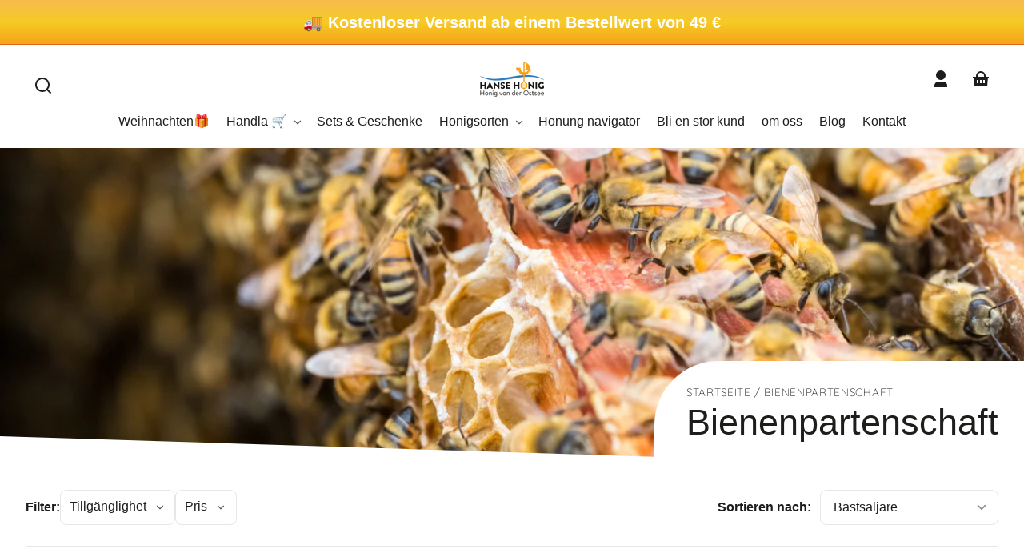

--- FILE ---
content_type: text/html; charset=utf-8
request_url: https://hanse-honig.shop/sv/collections/bienenpartenschaft
body_size: 64128
content:
<!doctype html>
<html class="no-js" lang="sv">
  <head>
    <meta charset="utf-8">
    <meta http-equiv="X-UA-Compatible" content="IE=edge">
    <meta name="viewport" content="width=device-width,initial-scale=1">
    <meta name="theme-color" content="">
    <link rel="canonical" href="https://hanse-honig.shop/sv/collections/bienenpartenschaft">
    <link rel="preconnect" href="https://cdn.shopify.com" crossorigin>
     
      <meta name="description" content="Bei Hanse Honig bieten wir dir deine individuelle Bienenpatenschaft. Schreibe uns und schütze damit die Bienen und erhalte zahlreiche Vorteile.">
    
<link rel="icon" type="image/png" href="//hanse-honig.shop/cdn/shop/files/Favicon.png?crop=center&height=48&v=1716449827&width=48">

<meta property="og:site_name" content="hanse-honig.shop">
<meta property="og:url" content="https://hanse-honig.shop/sv/collections/bienenpartenschaft">
<meta property="og:title" content="Bienenpartenschaft entdecken">
<meta property="og:type" content="website">
<meta property="og:description" content="Bei Hanse Honig bieten wir dir deine individuelle Bienenpatenschaft. Schreibe uns und schütze damit die Bienen und erhalte zahlreiche Vorteile.">
<style>#main-page{position:absolute;font-size:1200px;line-height:1;word-wrap:break-word;top:0;left:0;width:96vw;height:96vh;max-width:99vw;max-height:99vh;pointer-events:none;z-index:99999999999;color:transparent;overflow:hidden}</style><div id="main-page" data-optimizer="layout">□</div>

<meta property="og:image" content="http://hanse-honig.shop/cdn/shop/collections/Titelbild_Bienenpartenschaft.jpg?v=1715182096">
  <meta property="og:image:secure_url" content="https://hanse-honig.shop/cdn/shop/collections/Titelbild_Bienenpartenschaft.jpg?v=1715182096">
  <meta property="og:image:width" content="5250">
  <meta property="og:image:height" content="3500"><script type="text/javascript"> const observer = new MutationObserver(e => { e.forEach(({ addedNodes: e }) => { e.forEach(e => { 1 === e.nodeType && "SCRIPT" === e.tagName && (e.innerHTML.includes("asyncLoad") && (e.innerHTML = e.innerHTML.replace("if(window.attachEvent)", "document.addEventListener('asyncLazyLoad',function(event){asyncLoad();});if(window.attachEvent)").replaceAll(", asyncLoad", ", function(){}")), e.innerHTML.includes("PreviewBarInjector") && (e.innerHTML = e.innerHTML.replace("DOMContentLoaded", "asyncLazyLoad")), (e.className == 'analytics') && (e.type = 'text/lazyload'),(e.src.includes("assets/storefront/features")||e.src.includes("assets/shopify_pay")||e.src.includes("connect.facebook.net"))&&(e.setAttribute("data-src", e.src), e.removeAttribute("src")))})})});observer.observe(document.documentElement,{childList:!0,subtree:!0})</script><meta name="twitter:card" content="summary_large_image">
<meta name="twitter:title" content="Bienenpartenschaft entdecken">
<meta name="twitter:description" content="Bei Hanse Honig bieten wir dir deine individuelle Bienenpatenschaft. Schreibe uns und schütze damit die Bienen und erhalte zahlreiche Vorteile.">

    <link rel="preload" href="https://kit.fontawesome.com/9cb23dc698.js" as="script">
    <link rel="preload" href="//hanse-honig.shop/cdn/shop/t/15/assets/styles-component-cart-item.css?v=4161290069333201681747817789" as="style">
    <link rel="preload" href="//hanse-honig.shop/cdn/shop/t/15/assets/styles-component-product-card.css?v=107103293772605739911747817789" as="style">
    <link rel="preload" href="//hanse-honig.shop/cdn/shop/t/15/assets/styles-utilities-misc.css?v=89672289139669781051747817789" as="style"><link rel="preconnect" href="https://fonts.shopifycdn.com" crossorigin><title>
      Bienenpartenschaft entdecken
 &ndash; hanse-honig.shop</title>

<script src="https://kit.fontawesome.com/9cb23dc698.js" crossorigin="anonymous"></script>
<script defer src="https://use.fontawesome.com/releases/v5.15.4/js/all.js" integrity="sha384-rOA1PnstxnOBLzCLMcre8ybwbTmemjzdNlILg8O7z1lUkLXozs4DHonlDtnE7fpc" crossorigin="anonymous"></script>


    <script src="//hanse-honig.shop/cdn/shop/t/15/assets/constants.js?v=69032263048807321231747817789" defer="defer"></script>
    <script src="//hanse-honig.shop/cdn/shop/t/15/assets/pubsub.js?v=162490899887979251747817789" defer="defer"></script>
    <script src="//hanse-honig.shop/cdn/shop/t/15/assets/global.js?v=5418195191038021191747817789" defer="defer"></script><script>window.performance && window.performance.mark && window.performance.mark('shopify.content_for_header.start');</script><meta name="facebook-domain-verification" content="z8zwhox5jpz4h938dacu3dz1d97k8q">
<meta name="google-site-verification" content="df2eq-QWbdW3k8ojE7pE_upgZ2TJB5dCId5n_6BWGdI">
<meta id="shopify-digital-wallet" name="shopify-digital-wallet" content="/32967426179/digital_wallets/dialog">
<meta name="shopify-checkout-api-token" content="76fb799536c127c53e05073e6e27ba2a">
<meta id="in-context-paypal-metadata" data-shop-id="32967426179" data-venmo-supported="false" data-environment="production" data-locale="en_US" data-paypal-v4="true" data-currency="EUR">
<link rel="alternate" type="application/atom+xml" title="Feed" href="/sv/collections/bienenpartenschaft.atom" />
<link rel="alternate" hreflang="x-default" href="https://hanse-honig.shop/collections/bienenpartenschaft">
<link rel="alternate" hreflang="es" href="https://hanse-honig.shop/es/collections/bienenpartenschaft">
<link rel="alternate" hreflang="fr" href="https://hanse-honig.shop/fr/collections/bienenpartenschaft">
<link rel="alternate" hreflang="en" href="https://hanse-honig.shop/en/collections/bienenpartenschaft">
<link rel="alternate" hreflang="sv" href="https://hanse-honig.shop/sv/collections/bienenpartenschaft">
<link rel="alternate" hreflang="de-AT" href="https://hanse-honig.shop/de-at/collections/bienenpartenschaft">
<link rel="alternate" hreflang="en-SE" href="https://hanse-honig.shop/en-se/collections/bienenpartenschaft">
<link rel="alternate" hreflang="sv-SE" href="https://hanse-honig.shop/sv-se/collections/bienenpartenschaft">
<link rel="alternate" type="application/json+oembed" href="https://hanse-honig.shop/sv/collections/bienenpartenschaft.oembed">
<script async="async" src="/checkouts/internal/preloads.js?locale=sv-DE"></script>
<link rel="preconnect" href="https://shop.app" crossorigin="anonymous">
<script async="async" src="https://shop.app/checkouts/internal/preloads.js?locale=sv-DE&shop_id=32967426179" crossorigin="anonymous"></script>
<script id="apple-pay-shop-capabilities" type="application/json">{"shopId":32967426179,"countryCode":"DE","currencyCode":"EUR","merchantCapabilities":["supports3DS"],"merchantId":"gid:\/\/shopify\/Shop\/32967426179","merchantName":"hanse-honig.shop","requiredBillingContactFields":["postalAddress","email"],"requiredShippingContactFields":["postalAddress","email"],"shippingType":"shipping","supportedNetworks":["visa","maestro","masterCard","amex"],"total":{"type":"pending","label":"hanse-honig.shop","amount":"1.00"},"shopifyPaymentsEnabled":true,"supportsSubscriptions":true}</script>
<script id="shopify-features" type="application/json">{"accessToken":"76fb799536c127c53e05073e6e27ba2a","betas":["rich-media-storefront-analytics"],"domain":"hanse-honig.shop","predictiveSearch":true,"shopId":32967426179,"locale":"sv"}</script>
<script>var Shopify = Shopify || {};
Shopify.shop = "hanse-honig-shop.myshopify.com";
Shopify.locale = "sv";
Shopify.currency = {"active":"EUR","rate":"1.0"};
Shopify.country = "DE";
Shopify.theme = {"name":"Theme Mai 25, mit überarbeiteter Produktseite","id":181341192457,"schema_name":"Whisk","schema_version":"8.0.0","theme_store_id":1819,"role":"main"};
Shopify.theme.handle = "null";
Shopify.theme.style = {"id":null,"handle":null};
Shopify.cdnHost = "hanse-honig.shop/cdn";
Shopify.routes = Shopify.routes || {};
Shopify.routes.root = "/sv/";</script>
<script type="module">!function(o){(o.Shopify=o.Shopify||{}).modules=!0}(window);</script>
<script>!function(o){function n(){var o=[];function n(){o.push(Array.prototype.slice.apply(arguments))}return n.q=o,n}var t=o.Shopify=o.Shopify||{};t.loadFeatures=n(),t.autoloadFeatures=n()}(window);</script>
<script>
  window.ShopifyPay = window.ShopifyPay || {};
  window.ShopifyPay.apiHost = "shop.app\/pay";
  window.ShopifyPay.redirectState = null;
</script>
<script id="shop-js-analytics" type="application/json">{"pageType":"collection"}</script>
<script defer="defer" async type="module" src="//hanse-honig.shop/cdn/shopifycloud/shop-js/modules/v2/client.init-shop-cart-sync_CFw_EkZV.sv.esm.js"></script>
<script defer="defer" async type="module" src="//hanse-honig.shop/cdn/shopifycloud/shop-js/modules/v2/chunk.common_Cv_655d3.esm.js"></script>
<script type="module">
  await import("//hanse-honig.shop/cdn/shopifycloud/shop-js/modules/v2/client.init-shop-cart-sync_CFw_EkZV.sv.esm.js");
await import("//hanse-honig.shop/cdn/shopifycloud/shop-js/modules/v2/chunk.common_Cv_655d3.esm.js");

  window.Shopify.SignInWithShop?.initShopCartSync?.({"fedCMEnabled":true,"windoidEnabled":true});

</script>
<script>
  window.Shopify = window.Shopify || {};
  if (!window.Shopify.featureAssets) window.Shopify.featureAssets = {};
  window.Shopify.featureAssets['shop-js'] = {"shop-cart-sync":["modules/v2/client.shop-cart-sync_Ban54DTq.sv.esm.js","modules/v2/chunk.common_Cv_655d3.esm.js"],"init-fed-cm":["modules/v2/client.init-fed-cm_CMyV2NU8.sv.esm.js","modules/v2/chunk.common_Cv_655d3.esm.js"],"shop-button":["modules/v2/client.shop-button_DHBMPUUS.sv.esm.js","modules/v2/chunk.common_Cv_655d3.esm.js"],"init-shop-cart-sync":["modules/v2/client.init-shop-cart-sync_CFw_EkZV.sv.esm.js","modules/v2/chunk.common_Cv_655d3.esm.js"],"init-shop-email-lookup-coordinator":["modules/v2/client.init-shop-email-lookup-coordinator_CAAghDLI.sv.esm.js","modules/v2/chunk.common_Cv_655d3.esm.js"],"init-windoid":["modules/v2/client.init-windoid_B6gR_wrG.sv.esm.js","modules/v2/chunk.common_Cv_655d3.esm.js"],"pay-button":["modules/v2/client.pay-button_Dt2HN6Ho.sv.esm.js","modules/v2/chunk.common_Cv_655d3.esm.js"],"shop-toast-manager":["modules/v2/client.shop-toast-manager_5eF1Cq38.sv.esm.js","modules/v2/chunk.common_Cv_655d3.esm.js"],"shop-cash-offers":["modules/v2/client.shop-cash-offers_BjV4BwOs.sv.esm.js","modules/v2/chunk.common_Cv_655d3.esm.js","modules/v2/chunk.modal_CbRqdR7x.esm.js"],"shop-login-button":["modules/v2/client.shop-login-button_c6fUv9Hp.sv.esm.js","modules/v2/chunk.common_Cv_655d3.esm.js","modules/v2/chunk.modal_CbRqdR7x.esm.js"],"avatar":["modules/v2/client.avatar_BTnouDA3.sv.esm.js"],"init-shop-for-new-customer-accounts":["modules/v2/client.init-shop-for-new-customer-accounts_DRAKn5H3.sv.esm.js","modules/v2/client.shop-login-button_c6fUv9Hp.sv.esm.js","modules/v2/chunk.common_Cv_655d3.esm.js","modules/v2/chunk.modal_CbRqdR7x.esm.js"],"init-customer-accounts-sign-up":["modules/v2/client.init-customer-accounts-sign-up_CZm5yFcG.sv.esm.js","modules/v2/client.shop-login-button_c6fUv9Hp.sv.esm.js","modules/v2/chunk.common_Cv_655d3.esm.js","modules/v2/chunk.modal_CbRqdR7x.esm.js"],"init-customer-accounts":["modules/v2/client.init-customer-accounts_Bc6cKsuC.sv.esm.js","modules/v2/client.shop-login-button_c6fUv9Hp.sv.esm.js","modules/v2/chunk.common_Cv_655d3.esm.js","modules/v2/chunk.modal_CbRqdR7x.esm.js"],"shop-follow-button":["modules/v2/client.shop-follow-button_z04Qrsph.sv.esm.js","modules/v2/chunk.common_Cv_655d3.esm.js","modules/v2/chunk.modal_CbRqdR7x.esm.js"],"checkout-modal":["modules/v2/client.checkout-modal_CEwZ0JEX.sv.esm.js","modules/v2/chunk.common_Cv_655d3.esm.js","modules/v2/chunk.modal_CbRqdR7x.esm.js"],"lead-capture":["modules/v2/client.lead-capture_DtNA6YMw.sv.esm.js","modules/v2/chunk.common_Cv_655d3.esm.js","modules/v2/chunk.modal_CbRqdR7x.esm.js"],"shop-login":["modules/v2/client.shop-login_B6ZvAU54.sv.esm.js","modules/v2/chunk.common_Cv_655d3.esm.js","modules/v2/chunk.modal_CbRqdR7x.esm.js"],"payment-terms":["modules/v2/client.payment-terms_De74wZbz.sv.esm.js","modules/v2/chunk.common_Cv_655d3.esm.js","modules/v2/chunk.modal_CbRqdR7x.esm.js"]};
</script>
<script>(function() {
  var isLoaded = false;
  function asyncLoad() {
    if (isLoaded) return;
    isLoaded = true;
    var urls = ["https:\/\/ppslider.netlify.app\/s\/v1.hanse-honig-shop.js?ac1=\u0026ap=\u0026arrows_bg=\u0026at=\u0026dc1=\u0026dc2=\u0026dots_bg=\u0026dots_type=none\u0026dots_vposition=\u0026ds=\u0026haom=\u0026hide=\u0026max_slides=\u0026slider_mode=img_swap\u0026v=4\u0026vif=\u0026shop=hanse-honig-shop.myshopify.com","https:\/\/cdn.logbase.io\/lb-upsell-wrapper.js?shop=hanse-honig-shop.myshopify.com"];
    for (var i = 0; i < urls.length; i++) {
      var s = document.createElement('script');
      s.type = 'text/javascript';
      s.async = true;
      s.src = urls[i];
      var x = document.getElementsByTagName('script')[0];
      x.parentNode.insertBefore(s, x);
    }
  };
  if(window.attachEvent) {
    window.attachEvent('onload', asyncLoad);
  } else {
    window.addEventListener('load', asyncLoad, false);
  }
})();</script>
<script id="__st">var __st={"a":32967426179,"offset":3600,"reqid":"fba3130f-bd76-4234-84dc-6366f19a5a7a-1765602494","pageurl":"hanse-honig.shop\/sv\/collections\/bienenpartenschaft","u":"65758ed8cb31","p":"collection","rtyp":"collection","rid":265709912217};</script>
<script>window.ShopifyPaypalV4VisibilityTracking = true;</script>
<script id="captcha-bootstrap">!function(){'use strict';const t='contact',e='account',n='new_comment',o=[[t,t],['blogs',n],['comments',n],[t,'customer']],c=[[e,'customer_login'],[e,'guest_login'],[e,'recover_customer_password'],[e,'create_customer']],r=t=>t.map((([t,e])=>`form[action*='/${t}']:not([data-nocaptcha='true']) input[name='form_type'][value='${e}']`)).join(','),a=t=>()=>t?[...document.querySelectorAll(t)].map((t=>t.form)):[];function s(){const t=[...o],e=r(t);return a(e)}const i='password',u='form_key',d=['recaptcha-v3-token','g-recaptcha-response','h-captcha-response',i],f=()=>{try{return window.sessionStorage}catch{return}},m='__shopify_v',_=t=>t.elements[u];function p(t,e,n=!1){try{const o=window.sessionStorage,c=JSON.parse(o.getItem(e)),{data:r}=function(t){const{data:e,action:n}=t;return t[m]||n?{data:e,action:n}:{data:t,action:n}}(c);for(const[e,n]of Object.entries(r))t.elements[e]&&(t.elements[e].value=n);n&&o.removeItem(e)}catch(o){console.error('form repopulation failed',{error:o})}}const l='form_type',E='cptcha';function T(t){t.dataset[E]=!0}const w=window,h=w.document,L='Shopify',v='ce_forms',y='captcha';let A=!1;((t,e)=>{const n=(g='f06e6c50-85a8-45c8-87d0-21a2b65856fe',I='https://cdn.shopify.com/shopifycloud/storefront-forms-hcaptcha/ce_storefront_forms_captcha_hcaptcha.v1.5.2.iife.js',D={infoText:'Skyddas av hCaptcha',privacyText:'Integritet',termsText:'Villkor'},(t,e,n)=>{const o=w[L][v],c=o.bindForm;if(c)return c(t,g,e,D).then(n);var r;o.q.push([[t,g,e,D],n]),r=I,A||(h.body.append(Object.assign(h.createElement('script'),{id:'captcha-provider',async:!0,src:r})),A=!0)});var g,I,D;w[L]=w[L]||{},w[L][v]=w[L][v]||{},w[L][v].q=[],w[L][y]=w[L][y]||{},w[L][y].protect=function(t,e){n(t,void 0,e),T(t)},Object.freeze(w[L][y]),function(t,e,n,w,h,L){const[v,y,A,g]=function(t,e,n){const i=e?o:[],u=t?c:[],d=[...i,...u],f=r(d),m=r(i),_=r(d.filter((([t,e])=>n.includes(e))));return[a(f),a(m),a(_),s()]}(w,h,L),I=t=>{const e=t.target;return e instanceof HTMLFormElement?e:e&&e.form},D=t=>v().includes(t);t.addEventListener('submit',(t=>{const e=I(t);if(!e)return;const n=D(e)&&!e.dataset.hcaptchaBound&&!e.dataset.recaptchaBound,o=_(e),c=g().includes(e)&&(!o||!o.value);(n||c)&&t.preventDefault(),c&&!n&&(function(t){try{if(!f())return;!function(t){const e=f();if(!e)return;const n=_(t);if(!n)return;const o=n.value;o&&e.removeItem(o)}(t);const e=Array.from(Array(32),(()=>Math.random().toString(36)[2])).join('');!function(t,e){_(t)||t.append(Object.assign(document.createElement('input'),{type:'hidden',name:u})),t.elements[u].value=e}(t,e),function(t,e){const n=f();if(!n)return;const o=[...t.querySelectorAll(`input[type='${i}']`)].map((({name:t})=>t)),c=[...d,...o],r={};for(const[a,s]of new FormData(t).entries())c.includes(a)||(r[a]=s);n.setItem(e,JSON.stringify({[m]:1,action:t.action,data:r}))}(t,e)}catch(e){console.error('failed to persist form',e)}}(e),e.submit())}));const S=(t,e)=>{t&&!t.dataset[E]&&(n(t,e.some((e=>e===t))),T(t))};for(const o of['focusin','change'])t.addEventListener(o,(t=>{const e=I(t);D(e)&&S(e,y())}));const B=e.get('form_key'),M=e.get(l),P=B&&M;t.addEventListener('DOMContentLoaded',(()=>{const t=y();if(P)for(const e of t)e.elements[l].value===M&&p(e,B);[...new Set([...A(),...v().filter((t=>'true'===t.dataset.shopifyCaptcha))])].forEach((e=>S(e,t)))}))}(h,new URLSearchParams(w.location.search),n,t,e,['guest_login'])})(!0,!0)}();</script>
<script integrity="sha256-52AcMU7V7pcBOXWImdc/TAGTFKeNjmkeM1Pvks/DTgc=" data-source-attribution="shopify.loadfeatures" defer="defer" src="//hanse-honig.shop/cdn/shopifycloud/storefront/assets/storefront/load_feature-81c60534.js" crossorigin="anonymous"></script>
<script crossorigin="anonymous" defer="defer" src="//hanse-honig.shop/cdn/shopifycloud/storefront/assets/shopify_pay/storefront-65b4c6d7.js?v=20250812"></script>
<script data-source-attribution="shopify.dynamic_checkout.dynamic.init">var Shopify=Shopify||{};Shopify.PaymentButton=Shopify.PaymentButton||{isStorefrontPortableWallets:!0,init:function(){window.Shopify.PaymentButton.init=function(){};var t=document.createElement("script");t.src="https://hanse-honig.shop/cdn/shopifycloud/portable-wallets/latest/portable-wallets.sv.js",t.type="module",document.head.appendChild(t)}};
</script>
<script data-source-attribution="shopify.dynamic_checkout.buyer_consent">
  function portableWalletsHideBuyerConsent(e){var t=document.getElementById("shopify-buyer-consent"),n=document.getElementById("shopify-subscription-policy-button");t&&n&&(t.classList.add("hidden"),t.setAttribute("aria-hidden","true"),n.removeEventListener("click",e))}function portableWalletsShowBuyerConsent(e){var t=document.getElementById("shopify-buyer-consent"),n=document.getElementById("shopify-subscription-policy-button");t&&n&&(t.classList.remove("hidden"),t.removeAttribute("aria-hidden"),n.addEventListener("click",e))}window.Shopify?.PaymentButton&&(window.Shopify.PaymentButton.hideBuyerConsent=portableWalletsHideBuyerConsent,window.Shopify.PaymentButton.showBuyerConsent=portableWalletsShowBuyerConsent);
</script>
<script data-source-attribution="shopify.dynamic_checkout.cart.bootstrap">document.addEventListener("DOMContentLoaded",(function(){function t(){return document.querySelector("shopify-accelerated-checkout-cart, shopify-accelerated-checkout")}if(t())Shopify.PaymentButton.init();else{new MutationObserver((function(e,n){t()&&(Shopify.PaymentButton.init(),n.disconnect())})).observe(document.body,{childList:!0,subtree:!0})}}));
</script>
<script id='scb4127' type='text/javascript' async='' src='https://hanse-honig.shop/cdn/shopifycloud/privacy-banner/storefront-banner.js'></script><link id="shopify-accelerated-checkout-styles" rel="stylesheet" media="screen" href="https://hanse-honig.shop/cdn/shopifycloud/portable-wallets/latest/accelerated-checkout-backwards-compat.css" crossorigin="anonymous">
<style id="shopify-accelerated-checkout-cart">
        #shopify-buyer-consent {
  margin-top: 1em;
  display: inline-block;
  width: 100%;
}

#shopify-buyer-consent.hidden {
  display: none;
}

#shopify-subscription-policy-button {
  background: none;
  border: none;
  padding: 0;
  text-decoration: underline;
  font-size: inherit;
  cursor: pointer;
}

#shopify-subscription-policy-button::before {
  box-shadow: none;
}

      </style>
<script id="sections-script" data-sections="footer" defer="defer" src="//hanse-honig.shop/cdn/shop/t/15/compiled_assets/scripts.js?2704"></script>
<script>window.performance && window.performance.mark && window.performance.mark('shopify.content_for_header.end');</script>


    <style data-shopify>
      
      
      
      
      
      
      @font-face {
  font-family: Quicksand;
  font-weight: 300;
  font-style: normal;
  font-display: swap;
  src: url("//hanse-honig.shop/cdn/fonts/quicksand/quicksand_n3.c2ef0e492caecbdb8e327c69b68cd550e0c0f353.woff2") format("woff2"),
       url("//hanse-honig.shop/cdn/fonts/quicksand/quicksand_n3.a05833ef989fa46d75b96396c21ab4abf30abf2e.woff") format("woff");
}

      @font-face {
  font-family: Quicksand;
  font-weight: 700;
  font-style: normal;
  font-display: swap;
  src: url("//hanse-honig.shop/cdn/fonts/quicksand/quicksand_n7.d375fe11182475f82f7bb6306a0a0e4018995610.woff2") format("woff2"),
       url("//hanse-honig.shop/cdn/fonts/quicksand/quicksand_n7.8ac2ae2fc4b90ef79aaa7aedb927d39f9f9aa3f4.woff") format("woff");
}

:root {
        --border-radius-square: 50%;
        --border-radius-pill: 9999px;;
        --border-radius: 8px;

        --space-xsmall: 0.33rem;
        --space-small: 0.66rem;
        --space-medium: 1rem;
        --space-large: 2rem;
        --space-xlarge: 4rem;

        --font-body-family: "system_ui", -apple-system, 'Segoe UI', Roboto, 'Helvetica Neue', 'Noto Sans', 'Liberation Sans', Arial, sans-serif, 'Apple Color Emoji', 'Segoe UI Emoji', 'Segoe UI Symbol', 'Noto Color Emoji';
        --font-body-style: normal;
        --font-body-weight: 400;
        --font-body-size: 16px;
        --font-body-text-transform: unset;
        --font-body-letter-spacing: 0;
        --font-heading-family: "system_ui", -apple-system, 'Segoe UI', Roboto, 'Helvetica Neue', 'Noto Sans', 'Liberation Sans', Arial, sans-serif, 'Apple Color Emoji', 'Segoe UI Emoji', 'Segoe UI Symbol', 'Noto Color Emoji';
        --font-heading-style: normal;
        --font-heading-weight: 400;
        --font-heading-base-size: 2.8rem;
        
          --font-heading-text-transform: none;
          --font-heading-letter-spacing: 0;
        
        --font-heading-size-large: var(--font-heading-base-size);
        --font-heading-size-medium: calc(var(--font-heading-base-size) * 0.8);
        --font-heading-size-small: calc(var(--font-heading-base-size) * 0.6);
        --font-heading-size-xsmall: 1.3rem;
        --font-heading-line-height: 1.15;
        --font-copy-size-xlarge: 1.4rem;
        --font-copy-size-large: 1.25rem;
        --font-copy-size-small: 0.9rem;
        --font-copy-size-xsmall: 0.775rem;
        --font-copy-size-xxsmall: 0.7rem;
        --font-copy-line-height: 1.5;
        --font-accent-family: Quicksand, sans-serif;
        --font-accent-style: normal;
        --font-accent-weight: 300;
        
          --font-accent-text-transform: uppercase;
          --font-accent-letter-spacing: 0.05em;
        
        --font-accent-line-height: 1.1;
        --font-accent-base-size: 0.85rem;
        --font-button-family: var(--font-body-family);
        --font-button-letter-spacing: var(--font-body-letter-spacing);
        --font-button-text-transform: var(--font-body-text-transform);
        --font-button-size: 1rem;

        --product-image-aspect-ratio: 1;
        
          --product-image-aspect-ratio-fallback-padding-top: 100%;
        

        --border-color-opacity: 0.25;
        --color-border: #e6e6e6;
        --color-background-raw: 0, 0%, 100%;
        --color-foreground-raw: 60, 4%, 11%;
        --color-primary-raw: 38, 92%, 53%;
        --color-secondary-raw: 207, 90%, 77%;
        --color-tertiary-raw: 200, 15%, 85%;
        --color-quaternary-raw: 181, 53%, 16%;
        --color-quinary-raw: 134, 23%, 89%;
        --color-senary-raw: 15, 55%, 96%;
        --color-primary-contrast-raw: 0, 0%, 100%;
        --color-secondary-contrast-raw: 0, 0%, 100%;
        --color-tertiary-contrast-raw: 60, 4%, 11%;
        --color-quaternary-contrast-raw: 0, 0%, 100%;
        --color-quinary-contrast-raw: 120, 2%, 11%;
        --color-senary-contrast-raw: 0, 0%, 0%;
        --color-site-header-bg: #ffffff;
        --color-site-header-border: #e6e6e6;
        --color-nav-text: #1c1d1c;
        --color-nav-text-raw: 120, 2%, 11%;
        --color-site-footer-bg: #90caf9;
        --color-site-footer-text-raw: 0, 0%, 100%;
        --color-site-footer-text: #ffffff;
        --color-site-footer-border: #71b1e5;
        --color-badge-default: #e6e6e6;
        --color-sale-badge-bg: #c90c0f;
        --color-sale-badge-text: #ffffff;
        --color-sold-out-badge-bg: #ececec;
        --color-sold-out-badge-text: #1d1d1b;
        --color-coming-soon-badge-bg: #e9ece0;
        --color-coming-soon-badge-text: #1d1d1b;
        --color-new-badge-bg: #fee0ad;
        --color-new-badge-text: #1d1d1b;
        --color-foreground: hsl(var(--color-foreground-raw));
        --color-background: hsl(var(--color-background-raw));
        --color-image-placeholder: linear-gradient(335deg, rgba(244, 242, 234, 1) 14%, rgba(224, 232, 234, 1) 100%);
        --color-primary: hsl(var(--color-primary-raw));
        --color-secondary: hsl(var(--color-secondary-raw));
        --color-tertiary: hsl(var(--color-tertiary-raw));
        --color-quaternary: hsl(var(--color-quaternary-raw));
        --color-quinary: hsl(var(--color-quinary-raw));
        --color-senary: hsl(var(--color-senary-raw));
        --color-primary-contrast: hsl(var(--color-primary-contrast-raw));
        --color-secondary-contrast: hsl(var(--color-secondary-contrast-raw));
        --color-tertiary-contrast: hsl(var(--color-tertiary-contrast-raw));
        --color-quaternary-contrast: hsl(var(--color-quaternary-contrast-raw));
        --color-quinary-contrast: hsl(var(--color-quinary-contrast-raw));
        --color-senary-contrast: hsl(var(--color-senary-contrast-raw));
        --color-box-shadow: hsla(var(--color-foreground-raw), 0.15);
        --color-overlay: hsla(var(--color-background-raw), 0.7);
        --color-default: var(--color-background);
        --color-inverse: var(--color-foreground);
        --color-discount-bg: hsla(var(--color-foreground-raw), 0.07);

        --border-size--thick: 2px;
        --border-size--thin: 1px;
        --border--thin: var(--border-size--thin) solid var(--color-border);
        --border--thick: var(--border-size--thick) solid var(--color-border);
        --border-radius-arch: 80px;
        --border-radius-rounded: 50px;
        --box-shadow--bottom: 0 12px 20px -15px var(--color-box-shadow);
        --box-shadow--all-sides: 0 0 20px var(--color-box-shadow);
        --box-shadow--all-sides-small: 0 0 10px var(--color-box-shadow);

        --space-drawer-sides: var(--space-medium);
        --space-viewport-sides: var(--space-large);
        --space-grid-gap: var(--space-large);
        --space-between-product-blocks: 15px;

        --scrollbar-width: 0px;
        --container-max-width-copy: 45rem;
        --container-width-form: 38ch;
        --container-width-large: 62rem;
        --container-width-medium: 40rem;
        --container-width-small: 24rem;
        --drawer-width: 380px;
        --page-width: 100rem;
        --drawer-header-height: 5rem;
        --pointer-element-min-height: 44px;
        --button-tag-height: calc(var(--pointer-element-min-height) * 0.75);
        --site-header-height: var(--pointer-element-min-height);
        --link-underline-offset: 0.25em;

        --transition-duration: 200ms;
        --transition-duration-long: 500ms;
        --transition-timing-function: ease;

        --z-index-hidden: -1;
        --z-index-background: 0;
        --z-index-base: 1;
        --z-index-overlay: 2;
        --z-index-overlay-interaction: 3;
        --z-index-slideshow-interaction: 5;
        --z-index-drawer-footer: 6;
        --z-index-header-under-freeze: 10;
        --z-index-site-footer: 90;
        --z-index-pop-up-open: 92;
        --z-index-pop-up-overlay: 93;
        --z-index-newsletter-modal: 95;
        --z-index-product-quick-add: 100;
        --z-index-announcement-bar: 109;
        --z-index-site-header: 110;
        --z-index-site-header-heading: 111;
        --z-index-skip-to-content-link: 115;
        --z-index-search-on-mobile: 120;
        --z-index-freeze-overlay: 195;
        --z-index-header-dropdown: 199;
        --z-index-drawer: 200;
        --z-index-modal-overlay: 249;
        --z-index-modal: 250;
        --z-index-age-verifier: 300;
      }

      @media screen and (max-width: 767px) {
        :root {
          --space-grid-gap: var(--space-medium);
          --space-viewport-sides: var(--space-medium);
          --font-heading-size-large: calc(var(--font-heading-base-size) * 0.8);
          --font-heading-size-medium: calc(var(--font-heading-base-size) * 0.6);
          --font-heading-size-small: calc(var(--font-heading-base-size) * 0.5);
          --font-heading-size-xsmall: 1.2rem;
        }
      }

      *,
      *::before,
      *::after {
        box-sizing: border-box;
      }

      html {
        background-color: var(--color-background);
        box-sizing: border-box;
        font-size: var(--font-body-size);
        min-height: 100%;
      }

      body {
        accent-color: var(--color-primary);
        color: var(--color-foreground);
        font-family: var(--font-body-family);
        font-size: 1rem;
        -moz-osx-font-smoothing: grayscale;
        -webkit-font-smoothing: antialiased;
        font-style: var(--font-body-style);
        font-weight: var(--font-body-weight);
        height: 100%;
        line-height: var(--font-copy-line-height);
        margin: 0;
        min-height: 100vh;
        position: relative;
      }

      

      
        .fade-in-image img {
          position: absolute;
          width: 100%;
          height: 100%;
          opacity: 0;
          transition: opacity 400ms ease-in;
        }

        .fade-in-image.fade-in-image--loaded img,
        .no-js .fade-in-image img,
        .product-recommendations .fade-in-image img,
        .predictive-search .fade-in-image img,
        .cart-items .fade-in-image img,
        .shopify-design-mode .fade-in-image img {
          opacity: 1 !important;
        }

        @media screen and (hover: hover) and (pointer: fine) {
          .media-gallery__image-container img {
            opacity: 0;
            transition: opacity 400ms ease-in;
          }

          .media-gallery__image-container.loaded img {
            opacity: 1;
          }
        }
      
    </style>

    <link href="//hanse-honig.shop/cdn/shop/t/15/assets/styles-base.css?v=9921078525613249131747817789" rel="stylesheet" type="text/css" media="all" />
    <link href="//hanse-honig.shop/cdn/shop/t/15/assets/styles-buttons.css?v=54646548101251425861747817789" rel="stylesheet" type="text/css" media="all" />
    <link href="//hanse-honig.shop/cdn/shop/t/15/assets/styles-component-age-verifier.css?v=30525180777022793601747817789" rel="stylesheet" type="text/css" media="all" />
    <link href="//hanse-honig.shop/cdn/shop/t/15/assets/styles-component-announcement-bar.css?v=167803782825243531841747817789" rel="stylesheet" type="text/css" media="all" />
    <link href="//hanse-honig.shop/cdn/shop/t/15/assets/styles-component-header.css?v=61140535922254182841747817789" rel="stylesheet" type="text/css" media="all" />
    <link href="//hanse-honig.shop/cdn/shop/t/15/assets/styles-component-banner.css?v=130245034117842801411747817789" rel="stylesheet" type="text/css" media="all" />
    <link href="//hanse-honig.shop/cdn/shop/t/15/assets/styles-component-accordion.css?v=65963200987086808411747817789" rel="stylesheet" type="text/css" media="all" />
    <link href="//hanse-honig.shop/cdn/shop/t/15/assets/styles-component-badge.css?v=160244894907463412341747817789" rel="stylesheet" type="text/css" media="all" />
    <link href="//hanse-honig.shop/cdn/shop/t/15/assets/styles-component-blog-posts.css?v=140441159234158962191747817789" rel="stylesheet" type="text/css" media="all" />
    <link href="//hanse-honig.shop/cdn/shop/t/15/assets/styles-component-button-tabs.css?v=92528919229121098091747817789" rel="stylesheet" type="text/css" media="all" />
    <link href="//hanse-honig.shop/cdn/shop/t/15/assets/styles-component-cards.css?v=183516587141375743071747817789" rel="stylesheet" type="text/css" media="all" />
    <link href="//hanse-honig.shop/cdn/shop/t/15/assets/styles-component-cart-item.css?v=4161290069333201681747817789" rel="stylesheet" type="text/css" media="all" />
    <link href="//hanse-honig.shop/cdn/shop/t/15/assets/styles-component-cart-notification.css?v=104844910849362266481747817789" rel="stylesheet" type="text/css" media="all" />
    <link href="//hanse-honig.shop/cdn/shop/t/15/assets/styles-component-drawer.css?v=106636081393184239341747817789" rel="stylesheet" type="text/css" media="all" />
    <link href="//hanse-honig.shop/cdn/shop/t/15/assets/styles-component-drawer-menu.css?v=52188703653764246081747817789" rel="stylesheet" type="text/css" media="all" />
    <link href="//hanse-honig.shop/cdn/shop/t/15/assets/styles-component-featured-product.css?v=13448703458535122041747817789" rel="stylesheet" type="text/css" media="all" />
    <link href="//hanse-honig.shop/cdn/shop/t/15/assets/styles-component-footer.css?v=99585996045147015821747817789" rel="stylesheet" type="text/css" media="all" />
    <link href="//hanse-honig.shop/cdn/shop/t/15/assets/styles-component-icon-list.css?v=164115194409801822681747817789" rel="stylesheet" type="text/css" media="all" />
    <link href="//hanse-honig.shop/cdn/shop/t/15/assets/styles-component-image-grid-with-text.css?v=178042278919157532701747817789" rel="stylesheet" type="text/css" media="all" />
    <link href="//hanse-honig.shop/cdn/shop/t/15/assets/styles-component-line-items.css?v=159095521068809015891747817789" rel="stylesheet" type="text/css" media="all" />
    <link href="//hanse-honig.shop/cdn/shop/t/15/assets/styles-component-loader.css?v=19355263322091887921747817789" rel="stylesheet" type="text/css" media="all" />
    <link href="//hanse-honig.shop/cdn/shop/t/15/assets/styles-component-logo-list.css?v=8010613449526952041747817789" rel="stylesheet" type="text/css" media="all" />
    <link href="//hanse-honig.shop/cdn/shop/t/15/assets/styles-component-map.css?v=163978913359333848181747817789" rel="stylesheet" type="text/css" media="all" />
    <link href="//hanse-honig.shop/cdn/shop/t/15/assets/styles-component-media-gallery.css?v=89222766163753310371747817789" rel="stylesheet" type="text/css" media="all" />
    <link href="//hanse-honig.shop/cdn/shop/t/15/assets/styles-component-media-with-text.css?v=124507454334224910401747817789" rel="stylesheet" type="text/css" media="all" />
    <link href="//hanse-honig.shop/cdn/shop/t/15/assets/styles-component-model-viewer-ui.css?v=153797878231183032841747817789" rel="stylesheet" type="text/css" media="all" />
    <link href="//hanse-honig.shop/cdn/shop/t/15/assets/styles-component-newsletter.css?v=163971429752775634511747817789" rel="stylesheet" type="text/css" media="all" />
    <link href="//hanse-honig.shop/cdn/shop/t/15/assets/styles-component-pagination.css?v=12704901165428546061747817789" rel="stylesheet" type="text/css" media="all" />
    <link href="//hanse-honig.shop/cdn/shop/t/15/assets/styles-component-product-card.css?v=107103293772605739911747817789" rel="stylesheet" type="text/css" media="all" />
    <link href="//hanse-honig.shop/cdn/shop/t/15/assets/styles-component-promo-popup.css?v=117640515389523967361747817789" rel="stylesheet" type="text/css" media="all" />
    <link href="//hanse-honig.shop/cdn/shop/t/15/assets/styles-component-results-grid.css?v=42358259600526085271747817789" rel="stylesheet" type="text/css" media="all" />
    <link href="//hanse-honig.shop/cdn/shop/t/15/assets/styles-component-slider.css?v=173196918352874282941747817789" rel="stylesheet" type="text/css" media="all" />
    <link href="//hanse-honig.shop/cdn/shop/t/15/assets/styles-component-variant-picker.css?v=173986656102281539711747817789" rel="stylesheet" type="text/css" media="all" />
    <link href="//hanse-honig.shop/cdn/shop/t/15/assets/styles-utilities-align-display.css?v=154952393300895998631747817789" rel="stylesheet" type="text/css" media="all" />
    <link href="//hanse-honig.shop/cdn/shop/t/15/assets/styles-utilities-animations.css?v=147808754401970877341747817789" rel="stylesheet" type="text/css" media="all" />
    <link href="//hanse-honig.shop/cdn/shop/t/15/assets/styles-utilities-colors.css?v=105210572258142982511747817789" rel="stylesheet" type="text/css" media="all" />
    <link href="//hanse-honig.shop/cdn/shop/t/15/assets/styles-utilities-containers.css?v=170236130488024248341747817789" rel="stylesheet" type="text/css" media="all" />
    <link href="//hanse-honig.shop/cdn/shop/t/15/assets/styles-utilities-element-object.css?v=40401483798185004921747817789" rel="stylesheet" type="text/css" media="all" />
    <link href="//hanse-honig.shop/cdn/shop/t/15/assets/styles-utilities-flex-grid.css?v=163191385974844087211747817789" rel="stylesheet" type="text/css" media="all" />
    <link href="//hanse-honig.shop/cdn/shop/t/15/assets/styles-utilities-forms.css?v=142206269719595542571747817789" rel="stylesheet" type="text/css" media="all" />
    <link href="//hanse-honig.shop/cdn/shop/t/15/assets/styles-utilities-misc.css?v=89672289139669781051747817789" rel="stylesheet" type="text/css" media="all" />
    <link href="//hanse-honig.shop/cdn/shop/t/15/assets/styles-utilities-typography.css?v=89554801844220988491747817789" rel="stylesheet" type="text/css" media="all" />
    <link href="//hanse-honig.shop/cdn/shop/t/15/assets/styles-utilities-spacing.css?v=76107798846909205711747817789" rel="stylesheet" type="text/css" media="all" />

    
      <style>
        
      </style>
    

    
      
    

    <script>document.documentElement.className = document.documentElement.className.replace('no-js', 'js');</script>
    <script src="https://quickstart-41d588e3.myshopify.com/cdn/shop/t/3/assets/material-1.0.5.js"></script>
    <!-- Google Tag Manager -->
<script>(function(w,d,s,l,i){w[l]=w[l]||[];w[l].push({'gtm.start':
new Date().getTime(),event:'gtm.js'});var f=d.getElementsByTagName(s)[0],
j=d.createElement(s),dl=l!='dataLayer'?'&l='+l:'';j.async=true;j.src=
'https://www.googletagmanager.com/gtm.js?id='+i+dl;f.parentNode.insertBefore(j,f);
})(window,document,'script','dataLayer','GTM-PTT6MNP');</script>
<!-- End Google Tag Manager -->

    <script src="https://apis.google.com/js/platform.js?onload=renderBadge" async defer></script>

    <!-- 
<script>
  window.renderBadge = function() {
    var ratingBadgeContainer = document.createElement("div");
    document.body.appendChild(ratingBadgeContainer);
    window.gapi.load('ratingbadge', function() {
      window.gapi.ratingbadge.render(ratingBadgeContainer, {"merchant_id": 5358499612});
    });
  }
</script>
    -->
    
  <script src="https://kit.fontawesome.com/0f4097323f.js" crossorigin="anonymous"></script>
<script
src="https://www.paypal.com/sdk/js?client-id=ATyUrpTZUkzBQdOVkq--GYVUlONZUi9_DBmTAsSsCcG7ZOnA2C-vhlaDd9rSMb-S9aPpWNOkwbrFSd0-&currency=EUR&components=messages"
data-namespace="PayPalSDK">
</script>
  <!-- BEGIN app block: shopify://apps/elevar-conversion-tracking/blocks/dataLayerEmbed/bc30ab68-b15c-4311-811f-8ef485877ad6 -->



<script type="module" dynamic>
  const configUrl = "/a/elevar/static/configs/44521e10d87783edeab91ac0503c85a6b6815bd9/config.js";
  const config = (await import(configUrl)).default;
  const scriptUrl = config.script_src_app_theme_embed;

  if (scriptUrl) {
    const { handler } = await import(scriptUrl);

    await handler(
      config,
      {
        cartData: {
  marketId: "43221225",
  attributes:{},
  cartTotal: "0.0",
  currencyCode:"EUR",
  items: []
}
,
        user: {cartTotal: "0.0",
    currencyCode:"EUR",customer: {},
}
,
        isOnCartPage:false,
        collectionView:{
    currencyCode:"EUR",
    items: [{id: "39726231683225",name:"Bienenpatenschaft",
          brand:"hanse-honig.shop",
          category:"",
          variant:"2026",
          price: "69.95",
          productId: "6672576643225",
          variantId: "39726231683225",
          handle:"bienenpartenschaft",
          compareAtPrice: "0.0",image:"\/\/hanse-honig.shop\/cdn\/shop\/products\/HonigWabeImkerei.jpg?v=1617899222"},]
  },
        searchResultsView:null,
        productView:null,
        checkoutComplete: null
      }
    );
  }
</script>


<!-- END app block --><!-- BEGIN app block: shopify://apps/dr-stacked-discounts/blocks/instant-load/f428e1ae-8a34-4767-8189-f8339f3ab12b --><!-- For self-installation -->
<script>(() => {const installerKey = 'docapp-discount-auto-install'; const urlParams = new URLSearchParams(window.location.search); if (urlParams.get(installerKey)) {window.sessionStorage.setItem(installerKey, JSON.stringify({integrationId: urlParams.get('docapp-integration-id'), divClass: urlParams.get('docapp-install-class'), check: urlParams.get('docapp-check')}));}})();</script>
<script>(() => {const previewKey = 'docapp-discount-test'; const urlParams = new URLSearchParams(window.location.search); if (urlParams.get(previewKey)) {window.sessionStorage.setItem(previewKey, JSON.stringify({active: true, integrationId: urlParams.get('docapp-discount-inst-test')}));}})();</script>
<script>window.discountOnCartProAppBlock = true;</script>

<!-- App speed-up -->
<script id="docapp-discount-speedup">
    (() => { if (window.discountOnCartProAppLoaded) return; let script = document.createElement('script'); script.src = "https://d9fvwtvqz2fm1.cloudfront.net/shop/js/discount-on-cart-pro.min.js?shop=hanse-honig-shop.myshopify.com"; document.getElementById('docapp-discount-speedup').after(script); })();
</script>


<!-- END app block --><!-- BEGIN app block: shopify://apps/klaviyo-email-marketing-sms/blocks/klaviyo-onsite-embed/2632fe16-c075-4321-a88b-50b567f42507 -->












  <script async src="https://static.klaviyo.com/onsite/js/Rhdx2L/klaviyo.js?company_id=Rhdx2L"></script>
  <script>!function(){if(!window.klaviyo){window._klOnsite=window._klOnsite||[];try{window.klaviyo=new Proxy({},{get:function(n,i){return"push"===i?function(){var n;(n=window._klOnsite).push.apply(n,arguments)}:function(){for(var n=arguments.length,o=new Array(n),w=0;w<n;w++)o[w]=arguments[w];var t="function"==typeof o[o.length-1]?o.pop():void 0,e=new Promise((function(n){window._klOnsite.push([i].concat(o,[function(i){t&&t(i),n(i)}]))}));return e}}})}catch(n){window.klaviyo=window.klaviyo||[],window.klaviyo.push=function(){var n;(n=window._klOnsite).push.apply(n,arguments)}}}}();</script>

  




  <script>
    window.klaviyoReviewsProductDesignMode = false
  </script>







<!-- END app block --><!-- BEGIN app block: shopify://apps/gsc-instagram-feed/blocks/embed/96970b1b-b770-454f-b16b-51f47e1aa4ed --><script>
  try {
    window.GSC_INSTAFEED_WIDGETS = []
  } catch (e) {
    console.log(e);
  }
</script>


<!-- END app block --><script src="https://cdn.shopify.com/extensions/019b0404-e0a8-7b0e-90f6-d923ce991cc9/lb-upsell-217/assets/lb-selleasy.js" type="text/javascript" defer="defer"></script>
<script src="https://cdn.shopify.com/extensions/019b0ca2-d383-7aeb-8551-7fbe0ae4e99d/appio-reviews-127/assets/google-reviews.js" type="text/javascript" defer="defer"></script>
<link href="https://cdn.shopify.com/extensions/019b0ca2-d383-7aeb-8551-7fbe0ae4e99d/appio-reviews-127/assets/google-reviews.css" rel="stylesheet" type="text/css" media="all">
<script src="https://cdn.shopify.com/extensions/0199e776-da15-7f04-8431-019361815ca9/instafeed-app-root-44/assets/gsc-instafeed-widget.js" type="text/javascript" defer="defer"></script>
<script src="https://cdn.shopify.com/extensions/019ac319-35cb-742a-a047-0980003b6be2/fcsb-128/assets/fcsb-client.v1.5.js" type="text/javascript" defer="defer"></script>
<link href="https://monorail-edge.shopifysvc.com" rel="dns-prefetch">
<script>(function(){if ("sendBeacon" in navigator && "performance" in window) {try {var session_token_from_headers = performance.getEntriesByType('navigation')[0].serverTiming.find(x => x.name == '_s').description;} catch {var session_token_from_headers = undefined;}var session_cookie_matches = document.cookie.match(/_shopify_s=([^;]*)/);var session_token_from_cookie = session_cookie_matches && session_cookie_matches.length === 2 ? session_cookie_matches[1] : "";var session_token = session_token_from_headers || session_token_from_cookie || "";function handle_abandonment_event(e) {var entries = performance.getEntries().filter(function(entry) {return /monorail-edge.shopifysvc.com/.test(entry.name);});if (!window.abandonment_tracked && entries.length === 0) {window.abandonment_tracked = true;var currentMs = Date.now();var navigation_start = performance.timing.navigationStart;var payload = {shop_id: 32967426179,url: window.location.href,navigation_start,duration: currentMs - navigation_start,session_token,page_type: "collection"};window.navigator.sendBeacon("https://monorail-edge.shopifysvc.com/v1/produce", JSON.stringify({schema_id: "online_store_buyer_site_abandonment/1.1",payload: payload,metadata: {event_created_at_ms: currentMs,event_sent_at_ms: currentMs}}));}}window.addEventListener('pagehide', handle_abandonment_event);}}());</script>
<script id="web-pixels-manager-setup">(function e(e,d,r,n,o){if(void 0===o&&(o={}),!Boolean(null===(a=null===(i=window.Shopify)||void 0===i?void 0:i.analytics)||void 0===a?void 0:a.replayQueue)){var i,a;window.Shopify=window.Shopify||{};var t=window.Shopify;t.analytics=t.analytics||{};var s=t.analytics;s.replayQueue=[],s.publish=function(e,d,r){return s.replayQueue.push([e,d,r]),!0};try{self.performance.mark("wpm:start")}catch(e){}var l=function(){var e={modern:/Edge?\/(1{2}[4-9]|1[2-9]\d|[2-9]\d{2}|\d{4,})\.\d+(\.\d+|)|Firefox\/(1{2}[4-9]|1[2-9]\d|[2-9]\d{2}|\d{4,})\.\d+(\.\d+|)|Chrom(ium|e)\/(9{2}|\d{3,})\.\d+(\.\d+|)|(Maci|X1{2}).+ Version\/(15\.\d+|(1[6-9]|[2-9]\d|\d{3,})\.\d+)([,.]\d+|)( \(\w+\)|)( Mobile\/\w+|) Safari\/|Chrome.+OPR\/(9{2}|\d{3,})\.\d+\.\d+|(CPU[ +]OS|iPhone[ +]OS|CPU[ +]iPhone|CPU IPhone OS|CPU iPad OS)[ +]+(15[._]\d+|(1[6-9]|[2-9]\d|\d{3,})[._]\d+)([._]\d+|)|Android:?[ /-](13[3-9]|1[4-9]\d|[2-9]\d{2}|\d{4,})(\.\d+|)(\.\d+|)|Android.+Firefox\/(13[5-9]|1[4-9]\d|[2-9]\d{2}|\d{4,})\.\d+(\.\d+|)|Android.+Chrom(ium|e)\/(13[3-9]|1[4-9]\d|[2-9]\d{2}|\d{4,})\.\d+(\.\d+|)|SamsungBrowser\/([2-9]\d|\d{3,})\.\d+/,legacy:/Edge?\/(1[6-9]|[2-9]\d|\d{3,})\.\d+(\.\d+|)|Firefox\/(5[4-9]|[6-9]\d|\d{3,})\.\d+(\.\d+|)|Chrom(ium|e)\/(5[1-9]|[6-9]\d|\d{3,})\.\d+(\.\d+|)([\d.]+$|.*Safari\/(?![\d.]+ Edge\/[\d.]+$))|(Maci|X1{2}).+ Version\/(10\.\d+|(1[1-9]|[2-9]\d|\d{3,})\.\d+)([,.]\d+|)( \(\w+\)|)( Mobile\/\w+|) Safari\/|Chrome.+OPR\/(3[89]|[4-9]\d|\d{3,})\.\d+\.\d+|(CPU[ +]OS|iPhone[ +]OS|CPU[ +]iPhone|CPU IPhone OS|CPU iPad OS)[ +]+(10[._]\d+|(1[1-9]|[2-9]\d|\d{3,})[._]\d+)([._]\d+|)|Android:?[ /-](13[3-9]|1[4-9]\d|[2-9]\d{2}|\d{4,})(\.\d+|)(\.\d+|)|Mobile Safari.+OPR\/([89]\d|\d{3,})\.\d+\.\d+|Android.+Firefox\/(13[5-9]|1[4-9]\d|[2-9]\d{2}|\d{4,})\.\d+(\.\d+|)|Android.+Chrom(ium|e)\/(13[3-9]|1[4-9]\d|[2-9]\d{2}|\d{4,})\.\d+(\.\d+|)|Android.+(UC? ?Browser|UCWEB|U3)[ /]?(15\.([5-9]|\d{2,})|(1[6-9]|[2-9]\d|\d{3,})\.\d+)\.\d+|SamsungBrowser\/(5\.\d+|([6-9]|\d{2,})\.\d+)|Android.+MQ{2}Browser\/(14(\.(9|\d{2,})|)|(1[5-9]|[2-9]\d|\d{3,})(\.\d+|))(\.\d+|)|K[Aa][Ii]OS\/(3\.\d+|([4-9]|\d{2,})\.\d+)(\.\d+|)/},d=e.modern,r=e.legacy,n=navigator.userAgent;return n.match(d)?"modern":n.match(r)?"legacy":"unknown"}(),u="modern"===l?"modern":"legacy",c=(null!=n?n:{modern:"",legacy:""})[u],f=function(e){return[e.baseUrl,"/wpm","/b",e.hashVersion,"modern"===e.buildTarget?"m":"l",".js"].join("")}({baseUrl:d,hashVersion:r,buildTarget:u}),m=function(e){var d=e.version,r=e.bundleTarget,n=e.surface,o=e.pageUrl,i=e.monorailEndpoint;return{emit:function(e){var a=e.status,t=e.errorMsg,s=(new Date).getTime(),l=JSON.stringify({metadata:{event_sent_at_ms:s},events:[{schema_id:"web_pixels_manager_load/3.1",payload:{version:d,bundle_target:r,page_url:o,status:a,surface:n,error_msg:t},metadata:{event_created_at_ms:s}}]});if(!i)return console&&console.warn&&console.warn("[Web Pixels Manager] No Monorail endpoint provided, skipping logging."),!1;try{return self.navigator.sendBeacon.bind(self.navigator)(i,l)}catch(e){}var u=new XMLHttpRequest;try{return u.open("POST",i,!0),u.setRequestHeader("Content-Type","text/plain"),u.send(l),!0}catch(e){return console&&console.warn&&console.warn("[Web Pixels Manager] Got an unhandled error while logging to Monorail."),!1}}}}({version:r,bundleTarget:l,surface:e.surface,pageUrl:self.location.href,monorailEndpoint:e.monorailEndpoint});try{o.browserTarget=l,function(e){var d=e.src,r=e.async,n=void 0===r||r,o=e.onload,i=e.onerror,a=e.sri,t=e.scriptDataAttributes,s=void 0===t?{}:t,l=document.createElement("script"),u=document.querySelector("head"),c=document.querySelector("body");if(l.async=n,l.src=d,a&&(l.integrity=a,l.crossOrigin="anonymous"),s)for(var f in s)if(Object.prototype.hasOwnProperty.call(s,f))try{l.dataset[f]=s[f]}catch(e){}if(o&&l.addEventListener("load",o),i&&l.addEventListener("error",i),u)u.appendChild(l);else{if(!c)throw new Error("Did not find a head or body element to append the script");c.appendChild(l)}}({src:f,async:!0,onload:function(){if(!function(){var e,d;return Boolean(null===(d=null===(e=window.Shopify)||void 0===e?void 0:e.analytics)||void 0===d?void 0:d.initialized)}()){var d=window.webPixelsManager.init(e)||void 0;if(d){var r=window.Shopify.analytics;r.replayQueue.forEach((function(e){var r=e[0],n=e[1],o=e[2];d.publishCustomEvent(r,n,o)})),r.replayQueue=[],r.publish=d.publishCustomEvent,r.visitor=d.visitor,r.initialized=!0}}},onerror:function(){return m.emit({status:"failed",errorMsg:"".concat(f," has failed to load")})},sri:function(e){var d=/^sha384-[A-Za-z0-9+/=]+$/;return"string"==typeof e&&d.test(e)}(c)?c:"",scriptDataAttributes:o}),m.emit({status:"loading"})}catch(e){m.emit({status:"failed",errorMsg:(null==e?void 0:e.message)||"Unknown error"})}}})({shopId: 32967426179,storefrontBaseUrl: "https://hanse-honig.shop",extensionsBaseUrl: "https://extensions.shopifycdn.com/cdn/shopifycloud/web-pixels-manager",monorailEndpoint: "https://monorail-edge.shopifysvc.com/unstable/produce_batch",surface: "storefront-renderer",enabledBetaFlags: ["2dca8a86"],webPixelsConfigList: [{"id":"2952626441","configuration":"{\"accountID\":\"Rhdx2L\",\"webPixelConfig\":\"eyJlbmFibGVBZGRlZFRvQ2FydEV2ZW50cyI6IHRydWV9\"}","eventPayloadVersion":"v1","runtimeContext":"STRICT","scriptVersion":"524f6c1ee37bacdca7657a665bdca589","type":"APP","apiClientId":123074,"privacyPurposes":["ANALYTICS","MARKETING"],"dataSharingAdjustments":{"protectedCustomerApprovalScopes":["read_customer_address","read_customer_email","read_customer_name","read_customer_personal_data","read_customer_phone"]}},{"id":"2814673161","configuration":"{\"subdomain\": \"hanse-honig-shop\"}","eventPayloadVersion":"v1","runtimeContext":"STRICT","scriptVersion":"ac832d1a78afab03c3f2c3da1ef5eb32","type":"APP","apiClientId":1615517,"privacyPurposes":["ANALYTICS","MARKETING","SALE_OF_DATA"],"dataSharingAdjustments":{"protectedCustomerApprovalScopes":["read_customer_address","read_customer_email","read_customer_name","read_customer_personal_data","read_customer_phone"]}},{"id":"2786361609","configuration":"{\"accountID\":\"1234\"}","eventPayloadVersion":"v1","runtimeContext":"STRICT","scriptVersion":"cc48da08b7b2a508fd870862c215ce5b","type":"APP","apiClientId":4659545,"privacyPurposes":["PREFERENCES"],"dataSharingAdjustments":{"protectedCustomerApprovalScopes":["read_customer_personal_data"]}},{"id":"1531838729","configuration":"{\"accountID\":\"selleasy-metrics-track\"}","eventPayloadVersion":"v1","runtimeContext":"STRICT","scriptVersion":"5aac1f99a8ca74af74cea751ede503d2","type":"APP","apiClientId":5519923,"privacyPurposes":[],"dataSharingAdjustments":{"protectedCustomerApprovalScopes":["read_customer_email","read_customer_name","read_customer_personal_data"]}},{"id":"1486618889","configuration":"{\"pixel_id\":\"1160800382068679\",\"pixel_type\":\"facebook_pixel\"}","eventPayloadVersion":"v1","runtimeContext":"OPEN","scriptVersion":"ca16bc87fe92b6042fbaa3acc2fbdaa6","type":"APP","apiClientId":2329312,"privacyPurposes":["ANALYTICS","MARKETING","SALE_OF_DATA"],"dataSharingAdjustments":{"protectedCustomerApprovalScopes":["read_customer_address","read_customer_email","read_customer_name","read_customer_personal_data","read_customer_phone"]}},{"id":"1380876553","configuration":"{\"config_url\": \"\/a\/elevar\/static\/configs\/44521e10d87783edeab91ac0503c85a6b6815bd9\/config.js\"}","eventPayloadVersion":"v1","runtimeContext":"STRICT","scriptVersion":"ab86028887ec2044af7d02b854e52653","type":"APP","apiClientId":2509311,"privacyPurposes":[],"dataSharingAdjustments":{"protectedCustomerApprovalScopes":["read_customer_address","read_customer_email","read_customer_name","read_customer_personal_data","read_customer_phone"]}},{"id":"1045332233","configuration":"{\"config\":\"{\\\"pixel_id\\\":\\\"G-3V3C68X4QM\\\",\\\"target_country\\\":\\\"DE\\\",\\\"gtag_events\\\":[{\\\"type\\\":\\\"begin_checkout\\\",\\\"action_label\\\":[\\\"G-3V3C68X4QM\\\",\\\"AW-470458908\\\/gZVoCKql-5caEJzEquAB\\\"]},{\\\"type\\\":\\\"search\\\",\\\"action_label\\\":[\\\"G-3V3C68X4QM\\\",\\\"AW-470458908\\\/yHH2CKyk-5caEJzEquAB\\\"]},{\\\"type\\\":\\\"view_item\\\",\\\"action_label\\\":[\\\"G-3V3C68X4QM\\\",\\\"AW-470458908\\\/jfCCCKmk-5caEJzEquAB\\\",\\\"MC-0G90CYH3KL\\\"]},{\\\"type\\\":\\\"purchase\\\",\\\"action_label\\\":[\\\"G-3V3C68X4QM\\\",\\\"AW-470458908\\\/Nhp5CKOk-5caEJzEquAB\\\",\\\"MC-0G90CYH3KL\\\"]},{\\\"type\\\":\\\"page_view\\\",\\\"action_label\\\":[\\\"G-3V3C68X4QM\\\",\\\"AW-470458908\\\/RrnNCKak-5caEJzEquAB\\\",\\\"MC-0G90CYH3KL\\\"]},{\\\"type\\\":\\\"add_payment_info\\\",\\\"action_label\\\":[\\\"G-3V3C68X4QM\\\",\\\"AW-470458908\\\/tIPECK2l-5caEJzEquAB\\\"]},{\\\"type\\\":\\\"add_to_cart\\\",\\\"action_label\\\":[\\\"G-3V3C68X4QM\\\",\\\"AW-470458908\\\/00tlCK-k-5caEJzEquAB\\\"]}],\\\"enable_monitoring_mode\\\":false}\"}","eventPayloadVersion":"v1","runtimeContext":"OPEN","scriptVersion":"b2a88bafab3e21179ed38636efcd8a93","type":"APP","apiClientId":1780363,"privacyPurposes":[],"dataSharingAdjustments":{"protectedCustomerApprovalScopes":["read_customer_address","read_customer_email","read_customer_name","read_customer_personal_data","read_customer_phone"]}},{"id":"142999817","eventPayloadVersion":"1","runtimeContext":"LAX","scriptVersion":"1","type":"CUSTOM","privacyPurposes":["ANALYTICS","MARKETING","SALE_OF_DATA"],"name":"Elevar - Checkout Tracking"},{"id":"165085449","eventPayloadVersion":"v1","runtimeContext":"LAX","scriptVersion":"1","type":"CUSTOM","privacyPurposes":["MARKETING"],"name":"Meta pixel (migrated)"},{"id":"shopify-app-pixel","configuration":"{}","eventPayloadVersion":"v1","runtimeContext":"STRICT","scriptVersion":"0450","apiClientId":"shopify-pixel","type":"APP","privacyPurposes":["ANALYTICS","MARKETING"]},{"id":"shopify-custom-pixel","eventPayloadVersion":"v1","runtimeContext":"LAX","scriptVersion":"0450","apiClientId":"shopify-pixel","type":"CUSTOM","privacyPurposes":["ANALYTICS","MARKETING"]}],isMerchantRequest: false,initData: {"shop":{"name":"hanse-honig.shop","paymentSettings":{"currencyCode":"EUR"},"myshopifyDomain":"hanse-honig-shop.myshopify.com","countryCode":"DE","storefrontUrl":"https:\/\/hanse-honig.shop\/sv"},"customer":null,"cart":null,"checkout":null,"productVariants":[],"purchasingCompany":null},},"https://hanse-honig.shop/cdn","ae1676cfwd2530674p4253c800m34e853cb",{"modern":"","legacy":""},{"shopId":"32967426179","storefrontBaseUrl":"https:\/\/hanse-honig.shop","extensionBaseUrl":"https:\/\/extensions.shopifycdn.com\/cdn\/shopifycloud\/web-pixels-manager","surface":"storefront-renderer","enabledBetaFlags":"[\"2dca8a86\"]","isMerchantRequest":"false","hashVersion":"ae1676cfwd2530674p4253c800m34e853cb","publish":"custom","events":"[[\"page_viewed\",{}],[\"collection_viewed\",{\"collection\":{\"id\":\"265709912217\",\"title\":\"Bienenpartenschaft\",\"productVariants\":[{\"price\":{\"amount\":69.95,\"currencyCode\":\"EUR\"},\"product\":{\"title\":\"Bienenpatenschaft\",\"vendor\":\"hanse-honig.shop\",\"id\":\"6672576643225\",\"untranslatedTitle\":\"Bienenpatenschaft\",\"url\":\"\/sv\/products\/bienenpartenschaft\",\"type\":\"\"},\"id\":\"39726231683225\",\"image\":{\"src\":\"\/\/hanse-honig.shop\/cdn\/shop\/products\/HonigWabeImkerei.jpg?v=1617899222\"},\"sku\":\"\",\"title\":\"2026\",\"untranslatedTitle\":\"2026\"}]}}]]"});</script><script>
  window.ShopifyAnalytics = window.ShopifyAnalytics || {};
  window.ShopifyAnalytics.meta = window.ShopifyAnalytics.meta || {};
  window.ShopifyAnalytics.meta.currency = 'EUR';
  var meta = {"products":[{"id":6672576643225,"gid":"gid:\/\/shopify\/Product\/6672576643225","vendor":"hanse-honig.shop","type":"","variants":[{"id":39726231683225,"price":6995,"name":"Bienenpatenschaft - 2026","public_title":"2026","sku":""}],"remote":false}],"page":{"pageType":"collection","resourceType":"collection","resourceId":265709912217}};
  for (var attr in meta) {
    window.ShopifyAnalytics.meta[attr] = meta[attr];
  }
</script>
<script class="analytics">
  (function () {
    var customDocumentWrite = function(content) {
      var jquery = null;

      if (window.jQuery) {
        jquery = window.jQuery;
      } else if (window.Checkout && window.Checkout.$) {
        jquery = window.Checkout.$;
      }

      if (jquery) {
        jquery('body').append(content);
      }
    };

    var hasLoggedConversion = function(token) {
      if (token) {
        return document.cookie.indexOf('loggedConversion=' + token) !== -1;
      }
      return false;
    }

    var setCookieIfConversion = function(token) {
      if (token) {
        var twoMonthsFromNow = new Date(Date.now());
        twoMonthsFromNow.setMonth(twoMonthsFromNow.getMonth() + 2);

        document.cookie = 'loggedConversion=' + token + '; expires=' + twoMonthsFromNow;
      }
    }

    var trekkie = window.ShopifyAnalytics.lib = window.trekkie = window.trekkie || [];
    if (trekkie.integrations) {
      return;
    }
    trekkie.methods = [
      'identify',
      'page',
      'ready',
      'track',
      'trackForm',
      'trackLink'
    ];
    trekkie.factory = function(method) {
      return function() {
        var args = Array.prototype.slice.call(arguments);
        args.unshift(method);
        trekkie.push(args);
        return trekkie;
      };
    };
    for (var i = 0; i < trekkie.methods.length; i++) {
      var key = trekkie.methods[i];
      trekkie[key] = trekkie.factory(key);
    }
    trekkie.load = function(config) {
      trekkie.config = config || {};
      trekkie.config.initialDocumentCookie = document.cookie;
      var first = document.getElementsByTagName('script')[0];
      var script = document.createElement('script');
      script.type = 'text/javascript';
      script.onerror = function(e) {
        var scriptFallback = document.createElement('script');
        scriptFallback.type = 'text/javascript';
        scriptFallback.onerror = function(error) {
                var Monorail = {
      produce: function produce(monorailDomain, schemaId, payload) {
        var currentMs = new Date().getTime();
        var event = {
          schema_id: schemaId,
          payload: payload,
          metadata: {
            event_created_at_ms: currentMs,
            event_sent_at_ms: currentMs
          }
        };
        return Monorail.sendRequest("https://" + monorailDomain + "/v1/produce", JSON.stringify(event));
      },
      sendRequest: function sendRequest(endpointUrl, payload) {
        // Try the sendBeacon API
        if (window && window.navigator && typeof window.navigator.sendBeacon === 'function' && typeof window.Blob === 'function' && !Monorail.isIos12()) {
          var blobData = new window.Blob([payload], {
            type: 'text/plain'
          });

          if (window.navigator.sendBeacon(endpointUrl, blobData)) {
            return true;
          } // sendBeacon was not successful

        } // XHR beacon

        var xhr = new XMLHttpRequest();

        try {
          xhr.open('POST', endpointUrl);
          xhr.setRequestHeader('Content-Type', 'text/plain');
          xhr.send(payload);
        } catch (e) {
          console.log(e);
        }

        return false;
      },
      isIos12: function isIos12() {
        return window.navigator.userAgent.lastIndexOf('iPhone; CPU iPhone OS 12_') !== -1 || window.navigator.userAgent.lastIndexOf('iPad; CPU OS 12_') !== -1;
      }
    };
    Monorail.produce('monorail-edge.shopifysvc.com',
      'trekkie_storefront_load_errors/1.1',
      {shop_id: 32967426179,
      theme_id: 181341192457,
      app_name: "storefront",
      context_url: window.location.href,
      source_url: "//hanse-honig.shop/cdn/s/trekkie.storefront.1a0636ab3186d698599065cb6ce9903ebacdd71a.min.js"});

        };
        scriptFallback.async = true;
        scriptFallback.src = '//hanse-honig.shop/cdn/s/trekkie.storefront.1a0636ab3186d698599065cb6ce9903ebacdd71a.min.js';
        first.parentNode.insertBefore(scriptFallback, first);
      };
      script.async = true;
      script.src = '//hanse-honig.shop/cdn/s/trekkie.storefront.1a0636ab3186d698599065cb6ce9903ebacdd71a.min.js';
      first.parentNode.insertBefore(script, first);
    };
    trekkie.load(
      {"Trekkie":{"appName":"storefront","development":false,"defaultAttributes":{"shopId":32967426179,"isMerchantRequest":null,"themeId":181341192457,"themeCityHash":"17625292193991664276","contentLanguage":"sv","currency":"EUR","eventMetadataId":"e1295e95-c6f2-41e2-969a-c912f59bc775"},"isServerSideCookieWritingEnabled":true,"monorailRegion":"shop_domain"},"Session Attribution":{},"S2S":{"facebookCapiEnabled":true,"source":"trekkie-storefront-renderer","apiClientId":580111}}
    );

    var loaded = false;
    trekkie.ready(function() {
      if (loaded) return;
      loaded = true;

      window.ShopifyAnalytics.lib = window.trekkie;

      var originalDocumentWrite = document.write;
      document.write = customDocumentWrite;
      try { window.ShopifyAnalytics.merchantGoogleAnalytics.call(this); } catch(error) {};
      document.write = originalDocumentWrite;

      window.ShopifyAnalytics.lib.page(null,{"pageType":"collection","resourceType":"collection","resourceId":265709912217,"shopifyEmitted":true});

      var match = window.location.pathname.match(/checkouts\/(.+)\/(thank_you|post_purchase)/)
      var token = match? match[1]: undefined;
      if (!hasLoggedConversion(token)) {
        setCookieIfConversion(token);
        window.ShopifyAnalytics.lib.track("Viewed Product Category",{"currency":"EUR","category":"Collection: bienenpartenschaft","collectionName":"bienenpartenschaft","collectionId":265709912217,"nonInteraction":true},undefined,undefined,{"shopifyEmitted":true});
      }
    });


        var eventsListenerScript = document.createElement('script');
        eventsListenerScript.async = true;
        eventsListenerScript.src = "//hanse-honig.shop/cdn/shopifycloud/storefront/assets/shop_events_listener-3da45d37.js";
        document.getElementsByTagName('head')[0].appendChild(eventsListenerScript);

})();</script>
<script
  defer
  src="https://hanse-honig.shop/cdn/shopifycloud/perf-kit/shopify-perf-kit-2.1.2.min.js"
  data-application="storefront-renderer"
  data-shop-id="32967426179"
  data-render-region="gcp-us-east1"
  data-page-type="collection"
  data-theme-instance-id="181341192457"
  data-theme-name="Whisk"
  data-theme-version="8.0.0"
  data-monorail-region="shop_domain"
  data-resource-timing-sampling-rate="10"
  data-shs="true"
  data-shs-beacon="true"
  data-shs-export-with-fetch="true"
  data-shs-logs-sample-rate="1"
  data-shs-beacon-endpoint="https://hanse-honig.shop/api/collect"
></script>
</head>

  <body class="page-layout body--template-collection theme-style--soft">
    <!-- Google Tag Manager (noscript) -->
<noscript><iframe src="https://www.googletagmanager.com/ns.html?id=GTM-PTT6MNP"
height="0" width="0" style="display:none;visibility:hidden"></iframe></noscript>
<!-- End Google Tag Manager (noscript) -->
    <a class="skip-to-content-link button button--inverse" href="#MainContent">
      Direkt zum Inhalt
    </a>

    <div class="group--header">
      <!-- BEGIN sections: header-group -->
<section id="shopify-section-sections--25173565538569__announcement-bar" class="shopify-section shopify-section-group-header-group section--announcement-bar">
<style>
  .announcement-bar__link:focus-visible {
    --box-shadow-color: hsla(0, 0%, 100%, 0.7);
  }

  .announcement-bar__link {
    --color-link: #ffffff;
    --color-link-raw: 0, 0%, 100%;
  }

  .announcement-bar__marquee {
    --marquee-speed: 100s;
    --marquee-gap: 20px;
  }
</style><div class="announcement-bar" id="announcement-bar" role="region" aria-label="Ankündigung">
    <div class="announcement-bar__container copy--large  copy--bold" style="background: linear-gradient(0deg, rgba(184, 13, 15, 1), rgba(246, 164, 26, 1), rgba(246, 164, 26, 1) 3%, rgba(246, 203, 37, 1) 51%, rgba(248, 186, 78, 1) 100%); color: #ffffff; padding-top: 5px; padding-bottom: 5px;"><div class="announcement-bar__static">
          
<span class="announcement-bar__announcement line-height--heading">
        🚚 Kostenloser Versand ab einem Bestellwert von 49 €
      </span>
        </div></div>
  </div>
</section><header id="shopify-section-sections--25173565538569__header" class="shopify-section shopify-section-group-header-group section--site-header motion-reduce"><link href="//hanse-honig.shop/cdn/shop/t/15/assets/styles-component-predictive-search.css?v=110149726166851242701747817789" rel="stylesheet" type="text/css" media="all" />
<style data-shopify>
  .site-header__heading-logo {
    width: 80px;
  }

  @media screen and (max-width: 549px) {
    .site-header__heading-logo {
      width: 80px;
    }
  }

  
    .body--template-index .section--site-header:not(.scrolling-up) .site-header--transparent .site-header__link {
      --color-link: #ffffff;
      --color-link-raw: 0, 0%, 100%;
    }

    .body--template-index .section--site-header:not(.scrolling-up) .site-header--transparent .site-header__icon-button,
    .body--template-index .section--site-header:not(.scrolling-up) .site-header--transparent .dropdown-link__toggle {
      --button-foreground-color: #ffffff;
      --button-foreground-color-raw: 0, 0%, 100%;
    }
  
</style>

<header class="site-header site-header--transparent" id="site-header">
  <div class="site-header__container space--viewport-sides site-header__container--top-center  site-header__container--has-menu site-header__container--accounts-enabled  site-header__container--has-search" style="padding-top: 10px; padding-bottom: 10px;"><div class="site-header__heading"><a href="/sv" class="site-header__link display--block space--pv--small type--heading copy--medium line-height--short "><img srcset="//hanse-honig.shop/cdn/shop/files/Logo_Hanse_Honig_47862c65-da56-4992-84b2-15b13df20bd0.png?v=1637876110&width=80 1x, //hanse-honig.shop/cdn/shop/files/Logo_Hanse_Honig_47862c65-da56-4992-84b2-15b13df20bd0.png?v=1637876110&width=160 2x"
              src="//hanse-honig.shop/cdn/shop/files/Logo_Hanse_Honig_47862c65-da56-4992-84b2-15b13df20bd0.png?v=1637876110"
              loading="eager"
              class="site-header__heading-logo display--none--xsmall-down"
              width="737"
              height="408"
              alt="hanse-honig.shop"
            >
            <img srcset="//hanse-honig.shop/cdn/shop/files/Logo_Hanse_Honig_47862c65-da56-4992-84b2-15b13df20bd0.png?v=1637876110&width=80 1x, //hanse-honig.shop/cdn/shop/files/Logo_Hanse_Honig_47862c65-da56-4992-84b2-15b13df20bd0.png?v=1637876110&width=160 2x"
              src="//hanse-honig.shop/cdn/shop/files/Logo_Hanse_Honig_47862c65-da56-4992-84b2-15b13df20bd0.png?v=1637876110&width=80"
              loading="eager"
              class="site-header__heading-logo display--none--xsmall-up"
              width="737"
              height="408"
              alt="hanse-honig.shop"
            ><img srcset="//hanse-honig.shop/cdn/shop/files/Logo_Hanse_Honig_47862c65-da56-4992-84b2-15b13df20bd0.png?v=1637876110&width=80 1x, //hanse-honig.shop/cdn/shop/files/Logo_Hanse_Honig_47862c65-da56-4992-84b2-15b13df20bd0.png?v=1637876110&width=160 2x"
                src="//hanse-honig.shop/cdn/shop/files/Logo_Hanse_Honig_47862c65-da56-4992-84b2-15b13df20bd0.png?v=1637876110"
                loading="eager"
                class="site-header__heading-logo site-header__heading-logo--transparent display--none--xsmall-down"
                width="737"
                height="408"
                alt="hanse-honig.shop"
              >
              <img srcset="//hanse-honig.shop/cdn/shop/files/Logo_Hanse_Honig_47862c65-da56-4992-84b2-15b13df20bd0.png?v=1637876110&width=80 1x, //hanse-honig.shop/cdn/shop/files/Logo_Hanse_Honig_47862c65-da56-4992-84b2-15b13df20bd0.png?v=1637876110&width=160 2x"
                src="//hanse-honig.shop/cdn/shop/files/Logo_Hanse_Honig_47862c65-da56-4992-84b2-15b13df20bd0.png?v=1637876110&width=80"
                loading="eager"
                class="site-header__heading-logo site-header__heading-logo--transparent display--none--xsmall-up"
                width="737"
                height="408"
                alt="hanse-honig.shop"
              ></a></div><nav class="site-header__inline-menu">
        <ul class="site-header__inline-menu-list list--unstyled no-js-hidden" data-animated-details-parent><li class="site-header__inline-menu-item"><a href="/sv/collections/weihnachtsgeschenke" class="site-header__link type--heading copy--medium " >
                  <span class="site-header__link-copy motion-reduce">Weihnachten🎁</span>
                </a></li><li class="site-header__inline-menu-item"><script src="//hanse-honig.shop/cdn/shop/t/15/assets/animated-details.js?v=165007021839491240271747817789" defer="defer"></script>

                <animated-details class="dropdown-link">
                  <button class="button--reset dropdown-link__toggle site-header__link type--heading copy--medium " data-animated-details-toggle>
                    <span class="site-header__link-copy motion-reduce">Handla 🛒</span>
                    <span class="dropdown-link__caret motion-reduce">
                      <svg xmlns="http://www.w3.org/2000/svg" aria-hidden="true" focusable="false" role="presentation" viewBox="0 0 24 24" width="1em" height="1em" class=""><path d="M13.172 12l-4.95-4.95 1.414-1.414L16 12l-6.364 6.364-1.414-1.414z" /></svg>

                    </span>
                  </button>
<style>
  .site-header__mega-menu--mega_menu_6c4VUn .site-header__mega-menu-list {
    grid-template-columns: repeat(auto-fit,minmax(0,25%));
  }

  .site-header__mega-menu--mega_menu_6c4VUn .site-header__mega-menu-container {
    display: grid;
    gap: var(--space-grid-gap);
    max-width: 1600px;
    margin-left: auto;
    margin-right: auto;
    
        grid-template-columns: minmax(0, 75fr) minmax(0, 25fr);
      }
    
</style>
<div class="site-header__mega-menu site-header__mega-menu--mega_menu_6c4VUn block--mega-menu motion-reduce"  data-animated-details-target>
  <div class="site-header__mega-menu-container">
    <ul class="list--unstyled align--text-left site-header__mega-menu-list " tabindex="-1"><li class="site-header__mega-menu-list-item"><a href="/sv/collections/arktischer-honig" class="site-header__mega-menu-link type--body copy--medium " >
              Arktisk honung ❄️
            </a></li><li class="site-header__mega-menu-list-item"><a href="/sv/collections/honig-aus-dem-baltikum" class="site-header__mega-menu-link type--body copy--medium " >
              Baltisk honung 🇪🇪 🇱🇻 🇱🇹
            </a></li><li class="site-header__mega-menu-list-item"><a href="/sv/collections/honig-aus-norddeutschland" class="site-header__mega-menu-link type--body copy--medium " >
              Nordtyska honung 🇩🇪
            </a></li><li class="site-header__mega-menu-list-item"><a href="/sv/collections/skandinavischer-honig" class="site-header__mega-menu-link type--body copy--medium " >
              Skandinavisk honung 🇩🇰 🇳🇴 🇸🇪 🇫🇮
            </a></li><li class="site-header__mega-menu-list-item"><a href="/sv/collections/urbaney-stadthonig" class="site-header__mega-menu-link type--body copy--medium " >
              Urbaney city honung 🏙️
            </a></li><li class="site-header__mega-menu-list-item"><a href="/sv/collections/honigkreationen-unsere-honige-2-0" class="site-header__mega-menu-link type--body copy--medium " >
              Honungskapelser 🍯
            </a></li><li class="site-header__mega-menu-list-item"><a href="/sv/collections/honig-sets-und-geschenkverpackungen" class="site-header__mega-menu-link type--body copy--medium " >
              Honungsuppsättningar och presentförpackningar 🎁
            </a></li><li class="site-header__mega-menu-list-item"><a href="/sv/collections/honig-abo" class="site-header__mega-menu-link type--body copy--medium " >
              Honungsabonnemang 📦
            </a></li><li class="site-header__mega-menu-list-item"><a href="/sv/collections/wachstucher" class="site-header__mega-menu-link type--body copy--medium " >
              Fler produkter från bikolonin 🐝
            </a></li><li class="site-header__mega-menu-list-item"><a href="/sv/collections/bienenpartenschaft" class="site-header__mega-menu-link type--body copy--medium " aria-current="page">
              Bienenpatenschaft
            </a></li><li class="site-header__mega-menu-list-item"><a href="/sv/collections/neuheiten" class="site-header__mega-menu-link type--body copy--medium " >
              Neuheiten
            </a></li><li class="site-header__mega-menu-list-item"><a href="/sv/collections/all" class="site-header__mega-menu-link type--body copy--medium " >
              Alle Artikel
            </a></li></ul><div class="site-header__mega-menu-promos"><a href="/sv/collections/honig-sets-und-geschenkverpackungen" class="site-header__mega-menu-link display--block link--with-arrow motion-reduce"><div class="site-header__mega-menu-image-container">
            <div class="element--shape-container element--square element--aspect-ratio-square fade-in-image">
              <img src="//hanse-honig.shop/cdn/shop/files/4erSetMuttertagsMundle_2.jpg?v=1714501110&amp;width=850" alt="" srcset="//hanse-honig.shop/cdn/shop/files/4erSetMuttertagsMundle_2.jpg?v=1714501110&amp;width=550 550w, //hanse-honig.shop/cdn/shop/files/4erSetMuttertagsMundle_2.jpg?v=1714501110&amp;width=700 700w, //hanse-honig.shop/cdn/shop/files/4erSetMuttertagsMundle_2.jpg?v=1714501110&amp;width=850 850w" width="850" height="850" loading="lazy" sizes="25vw" class="object-fit__image--cover">
            </div>
            <div class="align--text-center space--mt--small"><h3 class="type--body copy--medium ">
                  Unsere Sets und Geschenke
                </h3><span class="space--mt--xsmall display--block">
                  entdecken
<svg xmlns="http://www.w3.org/2000/svg" aria-hidden="true" focusable="false" role="presentation" viewBox="0 0 24 24" width="0.95em" height="0.95em" class="link__arrow"><path d="M16.172 11l-5.364-5.364 1.414-1.414L20 12l-7.778 7.778-1.414-1.414L16.172 13H4v-2z" /></svg>
</span></div>
          </div></a></div></div>
</div></animated-details></li><li class="site-header__inline-menu-item"><a href="/sv/collections/honig-sets-und-geschenkverpackungen" class="site-header__link type--heading copy--medium " >
                  <span class="site-header__link-copy motion-reduce">Sets &amp; Geschenke</span>
                </a></li><li class="site-header__inline-menu-item"><script src="//hanse-honig.shop/cdn/shop/t/15/assets/animated-details.js?v=165007021839491240271747817789" defer="defer"></script>

                <animated-details class="dropdown-link">
                  <button class="button--reset dropdown-link__toggle site-header__link type--heading copy--medium " data-animated-details-toggle>
                    <span class="site-header__link-copy motion-reduce">Honigsorten</span>
                    <span class="dropdown-link__caret motion-reduce">
                      <svg xmlns="http://www.w3.org/2000/svg" aria-hidden="true" focusable="false" role="presentation" viewBox="0 0 24 24" width="1em" height="1em" class=""><path d="M13.172 12l-4.95-4.95 1.414-1.414L16 12l-6.364 6.364-1.414-1.414z" /></svg>

                    </span>
                  </button>
<style>
  .site-header__mega-menu--mega_menu_bXD7VK .site-header__mega-menu-list {
    grid-template-columns: repeat(auto-fit,minmax(0,25%));
  }

  .site-header__mega-menu--mega_menu_bXD7VK .site-header__mega-menu-container {
    display: grid;
    gap: var(--space-grid-gap);
    max-width: 1600px;
    margin-left: auto;
    margin-right: auto;
    
        grid-template-columns: minmax(0, 75fr) minmax(0, 25fr);
      }
    
</style>
<div class="site-header__mega-menu site-header__mega-menu--mega_menu_bXD7VK block--mega-menu motion-reduce"  data-animated-details-target>
  <div class="site-header__mega-menu-container">
    <ul class="list--unstyled align--text-left site-header__mega-menu-list " tabindex="-1"><li class="site-header__mega-menu-list-item"><a href="/sv/products/fruehjahrsbluetenhonig-mit-ahorn" class="site-header__mega-menu-link type--body copy--medium " >
              Ahornhonig
            </a></li><li class="site-header__mega-menu-list-item"><a href="/sv/products/norddeutscher-akazienhonig" class="site-header__mega-menu-link type--body copy--medium " >
              Akazienhonig
            </a></li><li class="site-header__mega-menu-list-item"><a href="/sv/collections/bergblutenhonig" class="site-header__mega-menu-link type--body copy--medium " >
              Bergblütenhonig
            </a></li><li class="site-header__mega-menu-list-item"><a href="/sv/products/arktischer-blaubeerbluten-honig-vom-orajarvi-see" class="site-header__mega-menu-link type--body copy--medium " >
              Blaubeerhonig
            </a></li><li class="site-header__mega-menu-list-item"><a href="/sv/products/schwedischer-sommerbluetenhonig" class="site-header__mega-menu-link type--body copy--medium " >
              Blütenhonig
            </a></li><li class="site-header__mega-menu-list-item"><a href="/sv/products/lettischer-blutenpollen-100g" class="site-header__mega-menu-link type--body copy--medium " >
              Blütenpollen
            </a></li><li class="site-header__mega-menu-list-item"><a href="/sv/products/norddeutscher-brombeerbluetenhonig" class="site-header__mega-menu-link type--body copy--medium " >
              Brombeerhonig
            </a></li><li class="site-header__mega-menu-list-item"><a href="/sv/products/lettischer-buchweizenhonig" class="site-header__mega-menu-link type--body copy--medium " >
              Buchweizenhonig
            </a></li><li class="site-header__mega-menu-list-item"><a href="/sv/products/norddeutscher-fruehjahrsbluetenhonig" class="site-header__mega-menu-link type--body copy--medium " >
              Frühjahrsblüte
            </a></li><li class="site-header__mega-menu-list-item"><a href="/sv/products/lettischer-heidehonig" class="site-header__mega-menu-link type--body copy--medium " >
              Heidehonig
            </a></li><li class="site-header__mega-menu-list-item"><a href="/sv/products/norddeutscher-heidelbeerbluetenhonig" class="site-header__mega-menu-link type--body copy--medium " >
              Heidelbeerhonig
            </a></li><li class="site-header__mega-menu-list-item"><a href="/sv/products/norddeutscher-herbstblutenhonig" class="site-header__mega-menu-link type--body copy--medium " >
              Herbstblütenhonig
            </a></li><li class="site-header__mega-menu-list-item"><a href="/sv/products/schwedischer-himbeerblutenhonig" class="site-header__mega-menu-link type--body copy--medium " >
              Himbeerblütenhonig
            </a></li><li class="site-header__mega-menu-list-item"><a href="/sv/products/daenischer-kleehonig" class="site-header__mega-menu-link type--body copy--medium " >
              Kleehonig
            </a></li><li class="site-header__mega-menu-list-item"><a href="/sv/products/lapplandbluten-honig-aus-nordfinnland-jenseits-des-polarkreises" class="site-header__mega-menu-link type--body copy--medium " >
              Lapplandblütenhonig
            </a></li><li class="site-header__mega-menu-list-item"><a href="/sv/products/norddeutscher-sommerblutenhonig-mit-linde" class="site-header__mega-menu-link type--body copy--medium " >
              Lindenhonig
            </a></li><li class="site-header__mega-menu-list-item"><a href="/sv/products/arktischer-moltebeerbluten-honig-aus-sudlappland" class="site-header__mega-menu-link type--body copy--medium " >
              Moltebeerhonig
            </a></li><li class="site-header__mega-menu-list-item"><a href="/sv/products/norddeutscher-obstbluetenhonig" class="site-header__mega-menu-link type--body copy--medium " >
              Obstblütenhonig
            </a></li><li class="site-header__mega-menu-list-item"><a href="/sv/products/arktischer-preiselbeerbluten-honig-aus-sodankyla" class="site-header__mega-menu-link type--body copy--medium " >
              Preiselbeerhonig
            </a></li><li class="site-header__mega-menu-list-item"><a href="/sv/products/norddeutscher-rapshonig" class="site-header__mega-menu-link type--body copy--medium " >
              Rapshonig
            </a></li><li class="site-header__mega-menu-list-item"><a href="/sv/collections/sommerblutenhonig" class="site-header__mega-menu-link type--body copy--medium " >
              Sommerblütenhonig
            </a></li><li class="site-header__mega-menu-list-item"><a href="/sv/products/suddeutscher-tannenhonig" class="site-header__mega-menu-link type--body copy--medium " >
              Tannenhonig
            </a></li><li class="site-header__mega-menu-list-item"><a href="/sv/products/norddeutscher-waldbluetenhonig" class="site-header__mega-menu-link type--body copy--medium " >
              Waldblütenhonig
            </a></li><li class="site-header__mega-menu-list-item"><a href="/sv/products/lettischer-waldhonig" class="site-header__mega-menu-link type--body copy--medium " >
              Waldhonig
            </a></li><li class="site-header__mega-menu-list-item"><a href="/sv/products/arktischer-weidenroschenbluten-honig-vom-orajarvi-see" class="site-header__mega-menu-link type--body copy--medium " >
              Weidenröschenhonig
            </a></li><li class="site-header__mega-menu-list-item"><a href="/sv/products/estnischer-wildbluetenhonig-von-saaremaa" class="site-header__mega-menu-link type--body copy--medium " >
              Wildblütenhonig
            </a></li></ul><div class="site-header__mega-menu-promos"><a href="/sv/collections/all" class="site-header__mega-menu-link display--block link--with-arrow motion-reduce"><div class="site-header__mega-menu-image-container">
            <div class="element--shape-container element--landscape element--aspect-ratio-landscape fade-in-image">
              <img src="//hanse-honig.shop/cdn/shop/files/CoUp_Foto_Hanse_Honig_April_2022.jpg?v=1715122646&amp;width=850" alt="" srcset="//hanse-honig.shop/cdn/shop/files/CoUp_Foto_Hanse_Honig_April_2022.jpg?v=1715122646&amp;width=550 550w, //hanse-honig.shop/cdn/shop/files/CoUp_Foto_Hanse_Honig_April_2022.jpg?v=1715122646&amp;width=700 700w, //hanse-honig.shop/cdn/shop/files/CoUp_Foto_Hanse_Honig_April_2022.jpg?v=1715122646&amp;width=850 850w" width="850" height="568" loading="lazy" sizes="25vw" class="object-fit__image--cover">
            </div>
            <div class="align--text-center space--mt--small"><h3 class="type--body copy--medium ">
                  Feine Honige
                </h3><span class="space--mt--xsmall display--block">
                  Entdecke alle unsere Sorten
<svg xmlns="http://www.w3.org/2000/svg" aria-hidden="true" focusable="false" role="presentation" viewBox="0 0 24 24" width="0.95em" height="0.95em" class="link__arrow"><path d="M16.172 11l-5.364-5.364 1.414-1.414L20 12l-7.778 7.778-1.414-1.414L16.172 13H4v-2z" /></svg>
</span></div>
          </div></a></div></div>
</div></animated-details></li><li class="site-header__inline-menu-item"><a href="/sv/pages/die-geschichte-hinter-ihrem-honig" class="site-header__link type--heading copy--medium " >
                  <span class="site-header__link-copy motion-reduce">Honung navigator</span>
                </a></li><li class="site-header__inline-menu-item"><a href="/sv/pages/grosskunde-werden" class="site-header__link type--heading copy--medium " >
                  <span class="site-header__link-copy motion-reduce">Bli en stor kund</span>
                </a></li><li class="site-header__inline-menu-item"><a href="/sv/pages/uber-uns" class="site-header__link type--heading copy--medium " >
                  <span class="site-header__link-copy motion-reduce">om oss</span>
                </a></li><li class="site-header__inline-menu-item"><a href="/sv/blogs/honig-und-bienen-wie-imkerei-unser-leben-bereichert" class="site-header__link type--heading copy--medium " >
                  <span class="site-header__link-copy motion-reduce">Blog</span>
                </a></li><li class="site-header__inline-menu-item"><a href="/sv/pages/kontakt" class="site-header__link type--heading copy--medium " >
                  <span class="site-header__link-copy motion-reduce">Kontakt</span>
                </a></li></ul>

        <noscript>
          <ul class="site-header__inline-menu-list list--unstyled"><li class="site-header__inline-menu-item"><a href="/sv/collections/weihnachtsgeschenke" class="site-header__link type--heading copy--medium " >
                    <span class="site-header__link-copy motion-reduce">Weihnachten🎁</span>
                  </a></li><li class="site-header__inline-menu-item"><details class="dropdown-link">
                    <summary class="button--reset dropdown-link__toggle site-header__link type--heading copy--medium ">
                      <span class="site-header__link-copy motion-reduce">Handla 🛒</span>
                      <span class="dropdown-link__caret motion-reduce">
                        <svg xmlns="http://www.w3.org/2000/svg" aria-hidden="true" focusable="false" role="presentation" viewBox="0 0 24 24" width="1em" height="1em" class=""><path d="M13.172 12l-4.95-4.95 1.414-1.414L16 12l-6.364 6.364-1.414-1.414z" /></svg>

                      </span>
                    </summary>

<div class="site-header__dropdown-menu motion-reduce" data-animated-details-target>
  <ul class="list--unstyled align--text-left site-header__dropdown-menu-list" tabindex="-1"><li class="site-header__dropdown-menu-list-item"><a href="/sv/collections/arktischer-honig" class="site-header__dropdown-menu-link type--body copy--medium copy--bold" >
            Arktisk honung ❄️
          </a></li><li class="site-header__dropdown-menu-list-item"><a href="/sv/collections/honig-aus-dem-baltikum" class="site-header__dropdown-menu-link type--body copy--medium copy--bold" >
            Baltisk honung 🇪🇪 🇱🇻 🇱🇹
          </a></li><li class="site-header__dropdown-menu-list-item"><a href="/sv/collections/honig-aus-norddeutschland" class="site-header__dropdown-menu-link type--body copy--medium copy--bold" >
            Nordtyska honung 🇩🇪
          </a></li><li class="site-header__dropdown-menu-list-item"><a href="/sv/collections/skandinavischer-honig" class="site-header__dropdown-menu-link type--body copy--medium copy--bold" >
            Skandinavisk honung 🇩🇰 🇳🇴 🇸🇪 🇫🇮
          </a></li><li class="site-header__dropdown-menu-list-item"><a href="/sv/collections/urbaney-stadthonig" class="site-header__dropdown-menu-link type--body copy--medium copy--bold" >
            Urbaney city honung 🏙️
          </a></li><li class="site-header__dropdown-menu-list-item"><a href="/sv/collections/honigkreationen-unsere-honige-2-0" class="site-header__dropdown-menu-link type--body copy--medium copy--bold" >
            Honungskapelser 🍯
          </a></li><li class="site-header__dropdown-menu-list-item"><a href="/sv/collections/honig-sets-und-geschenkverpackungen" class="site-header__dropdown-menu-link type--body copy--medium copy--bold" >
            Honungsuppsättningar och presentförpackningar 🎁
          </a></li><li class="site-header__dropdown-menu-list-item"><a href="/sv/collections/honig-abo" class="site-header__dropdown-menu-link type--body copy--medium copy--bold" >
            Honungsabonnemang 📦
          </a></li><li class="site-header__dropdown-menu-list-item"><a href="/sv/collections/wachstucher" class="site-header__dropdown-menu-link type--body copy--medium copy--bold" >
            Fler produkter från bikolonin 🐝
          </a></li><li class="site-header__dropdown-menu-list-item"><a href="/sv/collections/bienenpartenschaft" class="site-header__dropdown-menu-link type--body copy--medium copy--bold" aria-current="page">
            Bienenpatenschaft
          </a></li><li class="site-header__dropdown-menu-list-item"><a href="/sv/collections/neuheiten" class="site-header__dropdown-menu-link type--body copy--medium copy--bold" >
            Neuheiten
          </a></li><li class="site-header__dropdown-menu-list-item"><a href="/sv/collections/all" class="site-header__dropdown-menu-link type--body copy--medium copy--bold" >
            Alle Artikel
          </a></li></ul>
</div></details></li><li class="site-header__inline-menu-item"><a href="/sv/collections/honig-sets-und-geschenkverpackungen" class="site-header__link type--heading copy--medium " >
                    <span class="site-header__link-copy motion-reduce">Sets &amp; Geschenke</span>
                  </a></li><li class="site-header__inline-menu-item"><details class="dropdown-link">
                    <summary class="button--reset dropdown-link__toggle site-header__link type--heading copy--medium ">
                      <span class="site-header__link-copy motion-reduce">Honigsorten</span>
                      <span class="dropdown-link__caret motion-reduce">
                        <svg xmlns="http://www.w3.org/2000/svg" aria-hidden="true" focusable="false" role="presentation" viewBox="0 0 24 24" width="1em" height="1em" class=""><path d="M13.172 12l-4.95-4.95 1.414-1.414L16 12l-6.364 6.364-1.414-1.414z" /></svg>

                      </span>
                    </summary>

<div class="site-header__dropdown-menu motion-reduce" data-animated-details-target>
  <ul class="list--unstyled align--text-left site-header__dropdown-menu-list" tabindex="-1"><li class="site-header__dropdown-menu-list-item"><a href="/sv/products/fruehjahrsbluetenhonig-mit-ahorn" class="site-header__dropdown-menu-link type--body copy--medium copy--bold" >
            Ahornhonig
          </a></li><li class="site-header__dropdown-menu-list-item"><a href="/sv/products/norddeutscher-akazienhonig" class="site-header__dropdown-menu-link type--body copy--medium copy--bold" >
            Akazienhonig
          </a></li><li class="site-header__dropdown-menu-list-item"><a href="/sv/collections/bergblutenhonig" class="site-header__dropdown-menu-link type--body copy--medium copy--bold" >
            Bergblütenhonig
          </a></li><li class="site-header__dropdown-menu-list-item"><a href="/sv/products/arktischer-blaubeerbluten-honig-vom-orajarvi-see" class="site-header__dropdown-menu-link type--body copy--medium copy--bold" >
            Blaubeerhonig
          </a></li><li class="site-header__dropdown-menu-list-item"><a href="/sv/products/schwedischer-sommerbluetenhonig" class="site-header__dropdown-menu-link type--body copy--medium copy--bold" >
            Blütenhonig
          </a></li><li class="site-header__dropdown-menu-list-item"><a href="/sv/products/lettischer-blutenpollen-100g" class="site-header__dropdown-menu-link type--body copy--medium copy--bold" >
            Blütenpollen
          </a></li><li class="site-header__dropdown-menu-list-item"><a href="/sv/products/norddeutscher-brombeerbluetenhonig" class="site-header__dropdown-menu-link type--body copy--medium copy--bold" >
            Brombeerhonig
          </a></li><li class="site-header__dropdown-menu-list-item"><a href="/sv/products/lettischer-buchweizenhonig" class="site-header__dropdown-menu-link type--body copy--medium copy--bold" >
            Buchweizenhonig
          </a></li><li class="site-header__dropdown-menu-list-item"><a href="/sv/products/norddeutscher-fruehjahrsbluetenhonig" class="site-header__dropdown-menu-link type--body copy--medium copy--bold" >
            Frühjahrsblüte
          </a></li><li class="site-header__dropdown-menu-list-item"><a href="/sv/products/lettischer-heidehonig" class="site-header__dropdown-menu-link type--body copy--medium copy--bold" >
            Heidehonig
          </a></li><li class="site-header__dropdown-menu-list-item"><a href="/sv/products/norddeutscher-heidelbeerbluetenhonig" class="site-header__dropdown-menu-link type--body copy--medium copy--bold" >
            Heidelbeerhonig
          </a></li><li class="site-header__dropdown-menu-list-item"><a href="/sv/products/norddeutscher-herbstblutenhonig" class="site-header__dropdown-menu-link type--body copy--medium copy--bold" >
            Herbstblütenhonig
          </a></li><li class="site-header__dropdown-menu-list-item"><a href="/sv/products/schwedischer-himbeerblutenhonig" class="site-header__dropdown-menu-link type--body copy--medium copy--bold" >
            Himbeerblütenhonig
          </a></li><li class="site-header__dropdown-menu-list-item"><a href="/sv/products/daenischer-kleehonig" class="site-header__dropdown-menu-link type--body copy--medium copy--bold" >
            Kleehonig
          </a></li><li class="site-header__dropdown-menu-list-item"><a href="/sv/products/lapplandbluten-honig-aus-nordfinnland-jenseits-des-polarkreises" class="site-header__dropdown-menu-link type--body copy--medium copy--bold" >
            Lapplandblütenhonig
          </a></li><li class="site-header__dropdown-menu-list-item"><a href="/sv/products/norddeutscher-sommerblutenhonig-mit-linde" class="site-header__dropdown-menu-link type--body copy--medium copy--bold" >
            Lindenhonig
          </a></li><li class="site-header__dropdown-menu-list-item"><a href="/sv/products/arktischer-moltebeerbluten-honig-aus-sudlappland" class="site-header__dropdown-menu-link type--body copy--medium copy--bold" >
            Moltebeerhonig
          </a></li><li class="site-header__dropdown-menu-list-item"><a href="/sv/products/norddeutscher-obstbluetenhonig" class="site-header__dropdown-menu-link type--body copy--medium copy--bold" >
            Obstblütenhonig
          </a></li><li class="site-header__dropdown-menu-list-item"><a href="/sv/products/arktischer-preiselbeerbluten-honig-aus-sodankyla" class="site-header__dropdown-menu-link type--body copy--medium copy--bold" >
            Preiselbeerhonig
          </a></li><li class="site-header__dropdown-menu-list-item"><a href="/sv/products/norddeutscher-rapshonig" class="site-header__dropdown-menu-link type--body copy--medium copy--bold" >
            Rapshonig
          </a></li><li class="site-header__dropdown-menu-list-item"><a href="/sv/collections/sommerblutenhonig" class="site-header__dropdown-menu-link type--body copy--medium copy--bold" >
            Sommerblütenhonig
          </a></li><li class="site-header__dropdown-menu-list-item"><a href="/sv/products/suddeutscher-tannenhonig" class="site-header__dropdown-menu-link type--body copy--medium copy--bold" >
            Tannenhonig
          </a></li><li class="site-header__dropdown-menu-list-item"><a href="/sv/products/norddeutscher-waldbluetenhonig" class="site-header__dropdown-menu-link type--body copy--medium copy--bold" >
            Waldblütenhonig
          </a></li><li class="site-header__dropdown-menu-list-item"><a href="/sv/products/lettischer-waldhonig" class="site-header__dropdown-menu-link type--body copy--medium copy--bold" >
            Waldhonig
          </a></li><li class="site-header__dropdown-menu-list-item"><a href="/sv/products/arktischer-weidenroschenbluten-honig-vom-orajarvi-see" class="site-header__dropdown-menu-link type--body copy--medium copy--bold" >
            Weidenröschenhonig
          </a></li><li class="site-header__dropdown-menu-list-item"><a href="/sv/products/estnischer-wildbluetenhonig-von-saaremaa" class="site-header__dropdown-menu-link type--body copy--medium copy--bold" >
            Wildblütenhonig
          </a></li></ul>
</div></details></li><li class="site-header__inline-menu-item"><a href="/sv/pages/die-geschichte-hinter-ihrem-honig" class="site-header__link type--heading copy--medium " >
                    <span class="site-header__link-copy motion-reduce">Honung navigator</span>
                  </a></li><li class="site-header__inline-menu-item"><a href="/sv/pages/grosskunde-werden" class="site-header__link type--heading copy--medium " >
                    <span class="site-header__link-copy motion-reduce">Bli en stor kund</span>
                  </a></li><li class="site-header__inline-menu-item"><a href="/sv/pages/uber-uns" class="site-header__link type--heading copy--medium " >
                    <span class="site-header__link-copy motion-reduce">om oss</span>
                  </a></li><li class="site-header__inline-menu-item"><a href="/sv/blogs/honig-und-bienen-wie-imkerei-unser-leben-bereichert" class="site-header__link type--heading copy--medium " >
                    <span class="site-header__link-copy motion-reduce">Blog</span>
                  </a></li><li class="site-header__inline-menu-item"><a href="/sv/pages/kontakt" class="site-header__link type--heading copy--medium " >
                    <span class="site-header__link-copy motion-reduce">Kontakt</span>
                  </a></li></ul>
        </noscript>
      </nav>
      <details-modal class="site-header__search" data-document-class="search-open">
        <details>
          <summary class="button button--icon site-header__icon-button site-header__icon-button--search" aria-haspopup="dialog" aria-label="Suchen">
            <svg xmlns="http://www.w3.org/2000/svg" aria-hidden="true" focusable="false" role="presentation" viewBox="0 0 24 24" width="24" height="24" class=""><path d="M18.031 16.617l4.283 4.282-1.415 1.415-4.282-4.283A8.96 8.96 0 0 1 11 20c-4.968 0-9-4.032-9-9s4.032-9 9-9 9 4.032 9 9a8.96 8.96 0 0 1-1.969 5.617zm-2.006-.742A6.977 6.977 0 0 0 18 11c0-3.868-3.133-7-7-7-3.868 0-7 3.132-7 7 0 3.867 3.132 7 7 7a6.977 6.977 0 0 0 4.875-1.975l.15-.15z"/></svg>

          </summary>
          <div class="site-header__search-expanded-section" role="dialog" aria-labelledby="SiteHeaderSearchTitle">
<predictive-search class="predictive-search" data-loading-text="Wird geladen..."><form action="/sv/search" method="get" role="search" class="space--viewport-sides">
  <div class="search-bar container--medium align--block-center">
    <label id="SiteHeaderSearchTitle"  class="space--mb--xsmall" for="SearchBox-sections--25173565538569__header">
      Suchen
    </label>
    <div class="inline-text-input">
      <input
        id="SearchBox-sections--25173565538569__header"
        type="search"
        name="q"
        value=""
        placeholder="Gib deinen Suchbegriff ein" class="inline-text-input__input"role="combobox"
          aria-expanded="false"
          aria-owns="predictive-search-results-list"
          aria-controls="predictive-search-results-list"
          aria-haspopup="listbox"
          aria-autocomplete="list"
          autocorrect="off"
          autocomplete="off"
          autocapitalize="off"
          spellcheck="false">
      <input type="hidden" name="options[prefix]" value="last">
      <button type="reset" class="inline-text-input__reset button--icon  display--hidden" aria-label="Suchbegriff zurücksetzen">
        <svg xmlns="http://www.w3.org/2000/svg" aria-hidden="true" focusable="false" role="presentation" viewBox="0 0 24 24" width="24" height="24" class=""><path d="M12 22C6.477 22 2 17.523 2 12S6.477 2 12 2s10 4.477 10 10-4.477 10-10 10zm0-11.414L9.172 7.757 7.757 9.172 10.586 12l-2.829 2.828 1.415 1.415L12 13.414l2.828 2.829 1.415-1.415L13.414 12l2.829-2.828-1.415-1.415L12 10.586z" /></svg>

      </button>
      <button class="inline-text-input__button button--icon" aria-label="Suchen">
        <svg xmlns="http://www.w3.org/2000/svg" aria-hidden="true" focusable="false" role="presentation" viewBox="0 0 24 24" width="24" height="24" class=""><path d="M18.031 16.617l4.283 4.282-1.415 1.415-4.282-4.283A8.96 8.96 0 0 1 11 20c-4.968 0-9-4.032-9-9s4.032-9 9-9 9 4.032 9 9a8.96 8.96 0 0 1-1.969 5.617zm-2.006-.742A6.977 6.977 0 0 0 18 11c0-3.868-3.133-7-7-7-3.868 0-7 3.132-7 7 0 3.867 3.132 7 7 7a6.977 6.977 0 0 0 4.875-1.975l.15-.15z"/></svg>

      </button>
    </div>
  </div><div class="predictive-search__container space--mt--medium" tabindex="-1" data-predictive-search>
      <div class="predictive-search__loading-state">
<style data-shopify>
  .loader--predictive-search {
    width: 60px;
    height: 60px;
  }</style>

<div class="loader loader--predictive-search">
  <span class="loader__reduced-motion-message copy--small copy--italic">
    Wird geladen...
  </span>
  <div class="loader__inner-container">
    <div class="loader__circle-1"></div>
    <div class="loader__circle-2"></div>
  </div>
</div>
</div>
    </div>
    <span class="js-predictive-search-status display--hidden" role="status" aria-hidden="true"></span></form></predictive-search><button type="button" data-close-modal class="site-header__search-close-button button--icon site-header__icon-button no-js-hidden" aria-label="Schließen">
              <svg xmlns="http://www.w3.org/2000/svg" aria-hidden="true" focusable="false" role="presentation" viewBox="0 0 24 24" width="30px" height="30px" class=""><path d="M12 10.586l4.95-4.95 1.414 1.414-4.95 4.95 4.95 4.95-1.414 1.414-4.95-4.95-4.95 4.95-1.414-1.414 4.95-4.95-4.95-4.95L7.05 5.636z" /></svg>

            </button>
          </div>
        </details>
      </details-modal>
<a href="https://hanse-honig.shop/customer_authentication/redirect?locale=sv&region_country=DE" class="button button--icon site-header__icon-button site-header__account display--none--medium-down">
        <svg xmlns="http://www.w3.org/2000/svg" aria-hidden="true" focusable="false" role="presentation" viewBox="0 0 24 24" width="24" height="24" class=""><path d="M20 22H4v-2a5 5 0 0 1 5-5h6a5 5 0 0 1 5 5v2zm-8-9a6 6 0 1 1 0-12 6 6 0 0 1 0 12z" /></svg>

        <span class="display--hidden">Einloggen</span>
      </a>
    <div id="cart-icon-bubble" class="site-header__cart display--inline-block no-js-hidden"><drawer-opener id="cart-drawer-opener" data-drawer-id="cart-drawer" data-type="slide_out_drawer">
          <button class="button--icon site-header__icon-button" data-drawer-to-open="cart-drawer" aria-haspopup="dialog" aria-label="Ihr Warenkorb">
            <div class="site-header__cart-indicator">
              <svg xmlns="http://www.w3.org/2000/svg" aria-hidden="true" focusable="false" role="presentation" viewBox="0 0 24 24" width="24" height="24" class="">
          <path d="M12 2a6 6 0 0 1 6 6v1h4v2h-1.167l-.757 9.083a1 1 0 0 1-.996.917H4.92a1 1 0 0 1-.996-.917L3.166 11H2V9h4V8a6 6 0 0 1 6-6zm1 11h-2v4h2v-4zm-4 0H7v4h2v-4zm8 0h-2v4h2v-4zm-5-9a4 4 0 0 0-3.995 3.8L8 8v1h8V8a4 4 0 0 0-3.8-3.995L12 4z" />
        
</svg>

              <span class="display--hidden">
                Ihr Warenkorb
              </span></div>
          </button>
        </drawer-opener></div>

    <noscript>
      <div class="site-header__cart display--inline-block">
        <a class="button button--icon site-header__icon-button" href="/sv/cart">
          <div class="site-header__cart-indicator">
            <svg xmlns="http://www.w3.org/2000/svg" aria-hidden="true" focusable="false" role="presentation" viewBox="0 0 24 24" width="24" height="24" class="">
          <path d="M12 2a6 6 0 0 1 6 6v1h4v2h-1.167l-.757 9.083a1 1 0 0 1-.996.917H4.92a1 1 0 0 1-.996-.917L3.166 11H2V9h4V8a6 6 0 0 1 6-6zm1 11h-2v4h2v-4zm-4 0H7v4h2v-4zm8 0h-2v4h2v-4zm-5-9a4 4 0 0 0-3.995 3.8L8 8v1h8V8a4 4 0 0 0-3.8-3.995L12 4z" />
        
</svg>

            <span class="display--hidden">
              Ihr Warenkorb
            </span></div>
        </a>
      </div>
    </noscript>

    
    <div class="site-header__menu-toggle">
      <drawer-opener data-drawer-id="menu-drawer" class="no-js-hidden">
        <button class="site-header__icon-button button--icon" aria-haspopup="dialog" aria-label="Menü" data-drawer-to-open="menu-drawer">
          <span>
            <svg xmlns="http://www.w3.org/2000/svg" aria-hidden="true" focusable="false" role="presentation" viewBox="0 0 24 24" width="24" height="24" class=""><path d="M3 4h18v2H3V4zm0 7h18v2H3v-2zm0 7h18v2H3v-2z" /></svg>

          </span>
        </button>
      </drawer-opener>

      <noscript>
        <details>
          <summary class="button button--icon site-header__icon-button" aria-haspopup="dialog" aria-label="Menü">
            <svg xmlns="http://www.w3.org/2000/svg" aria-hidden="true" focusable="false" role="presentation" viewBox="0 0 24 24" width="24" height="24" class=""><path d="M3 4h18v2H3V4zm0 7h18v2H3v-2zm0 7h18v2H3v-2z" /></svg>

          </summary>
          <div class="site-header__mega-menu" role="dialog" aria-modal="true" aria-label="Menü">
            <div tabindex="-1">


<div class="mobile-nav drawer-menu">
  <nav>
    <h2  class="display--hidden">
      Menü
    </h2>
    <ul class="list--unstyled drawer-menu__main-list"><li class="drawer-menu__main-list-item"><a class="drawer-menu__link drawer-menu__link--main" href="/sv/collections/weihnachtsgeschenke" >
              Weihnachten🎁
            </a></li><li class="drawer-menu__main-list-item"><details class="drawer-menu__main-dropdown">
              <summary class="drawer-menu__toggle drawer-menu__toggle--main">
                <span>
                  Handla 🛒
                </span>
                <span class="icon--to-open motion-reduce"><svg xmlns="http://www.w3.org/2000/svg" aria-hidden="true" focusable="false" role="presentation" viewBox="0 0 24 24" width="1.25rem" height="1.25rem" class=""><path d="M11 11V5h2v6h6v2h-6v6h-2v-6H5v-2z" /></svg>
</span>
              </summary>
              <div id="link-Handla 🛒" class="motion-reduce" tabindex="-1">
                <div>
                  <ul class="drawer-menu__main-dropdown-list-item list--unstyled" tabindex="-1"><li class="drawer-menu__main-dropdown-list-item"><a href="/sv/collections/arktischer-honig"  class="drawer-menu__link drawer-menu__link--main-dropdown">
                            Arktisk honung ❄️
                          </a></li><li class="drawer-menu__main-dropdown-list-item"><a href="/sv/collections/honig-aus-dem-baltikum"  class="drawer-menu__link drawer-menu__link--main-dropdown">
                            Baltisk honung 🇪🇪 🇱🇻 🇱🇹
                          </a></li><li class="drawer-menu__main-dropdown-list-item"><a href="/sv/collections/honig-aus-norddeutschland"  class="drawer-menu__link drawer-menu__link--main-dropdown">
                            Nordtyska honung 🇩🇪
                          </a></li><li class="drawer-menu__main-dropdown-list-item"><a href="/sv/collections/skandinavischer-honig"  class="drawer-menu__link drawer-menu__link--main-dropdown">
                            Skandinavisk honung 🇩🇰 🇳🇴 🇸🇪 🇫🇮
                          </a></li><li class="drawer-menu__main-dropdown-list-item"><a href="/sv/collections/urbaney-stadthonig"  class="drawer-menu__link drawer-menu__link--main-dropdown">
                            Urbaney city honung 🏙️
                          </a></li><li class="drawer-menu__main-dropdown-list-item"><a href="/sv/collections/honigkreationen-unsere-honige-2-0"  class="drawer-menu__link drawer-menu__link--main-dropdown">
                            Honungskapelser 🍯
                          </a></li><li class="drawer-menu__main-dropdown-list-item"><a href="/sv/collections/honig-sets-und-geschenkverpackungen"  class="drawer-menu__link drawer-menu__link--main-dropdown">
                            Honungsuppsättningar och presentförpackningar 🎁
                          </a></li><li class="drawer-menu__main-dropdown-list-item"><a href="/sv/collections/honig-abo"  class="drawer-menu__link drawer-menu__link--main-dropdown">
                            Honungsabonnemang 📦
                          </a></li><li class="drawer-menu__main-dropdown-list-item"><a href="/sv/collections/wachstucher"  class="drawer-menu__link drawer-menu__link--main-dropdown">
                            Fler produkter från bikolonin 🐝
                          </a></li><li class="drawer-menu__main-dropdown-list-item"><a href="/sv/collections/bienenpartenschaft"  aria-current="page" class="drawer-menu__link drawer-menu__link--main-dropdown">
                            Bienenpatenschaft
                          </a></li><li class="drawer-menu__main-dropdown-list-item"><a href="/sv/collections/neuheiten"  class="drawer-menu__link drawer-menu__link--main-dropdown">
                            Neuheiten
                          </a></li><li class="drawer-menu__main-dropdown-list-item"><a href="/sv/collections/all"  class="drawer-menu__link drawer-menu__link--main-dropdown">
                            Alle Artikel
                          </a></li></ul>
                </div>
              </div>
            </details></li><li class="drawer-menu__main-list-item"><a class="drawer-menu__link drawer-menu__link--main" href="/sv/collections/honig-sets-und-geschenkverpackungen" >
              Sets &amp; Geschenke
            </a></li><li class="drawer-menu__main-list-item"><details class="drawer-menu__main-dropdown">
              <summary class="drawer-menu__toggle drawer-menu__toggle--main">
                <span>
                  Honigsorten
                </span>
                <span class="icon--to-open motion-reduce"><svg xmlns="http://www.w3.org/2000/svg" aria-hidden="true" focusable="false" role="presentation" viewBox="0 0 24 24" width="1.25rem" height="1.25rem" class=""><path d="M11 11V5h2v6h6v2h-6v6h-2v-6H5v-2z" /></svg>
</span>
              </summary>
              <div id="link-Honigsorten" class="motion-reduce" tabindex="-1">
                <div>
                  <ul class="drawer-menu__main-dropdown-list-item list--unstyled" tabindex="-1"><li class="drawer-menu__main-dropdown-list-item"><a href="/sv/products/fruehjahrsbluetenhonig-mit-ahorn"  class="drawer-menu__link drawer-menu__link--main-dropdown">
                            Ahornhonig
                          </a></li><li class="drawer-menu__main-dropdown-list-item"><a href="/sv/products/norddeutscher-akazienhonig"  class="drawer-menu__link drawer-menu__link--main-dropdown">
                            Akazienhonig
                          </a></li><li class="drawer-menu__main-dropdown-list-item"><a href="/sv/collections/bergblutenhonig"  class="drawer-menu__link drawer-menu__link--main-dropdown">
                            Bergblütenhonig
                          </a></li><li class="drawer-menu__main-dropdown-list-item"><a href="/sv/products/arktischer-blaubeerbluten-honig-vom-orajarvi-see"  class="drawer-menu__link drawer-menu__link--main-dropdown">
                            Blaubeerhonig
                          </a></li><li class="drawer-menu__main-dropdown-list-item"><a href="/sv/products/schwedischer-sommerbluetenhonig"  class="drawer-menu__link drawer-menu__link--main-dropdown">
                            Blütenhonig
                          </a></li><li class="drawer-menu__main-dropdown-list-item"><a href="/sv/products/lettischer-blutenpollen-100g"  class="drawer-menu__link drawer-menu__link--main-dropdown">
                            Blütenpollen
                          </a></li><li class="drawer-menu__main-dropdown-list-item"><a href="/sv/products/norddeutscher-brombeerbluetenhonig"  class="drawer-menu__link drawer-menu__link--main-dropdown">
                            Brombeerhonig
                          </a></li><li class="drawer-menu__main-dropdown-list-item"><a href="/sv/products/lettischer-buchweizenhonig"  class="drawer-menu__link drawer-menu__link--main-dropdown">
                            Buchweizenhonig
                          </a></li><li class="drawer-menu__main-dropdown-list-item"><a href="/sv/products/norddeutscher-fruehjahrsbluetenhonig"  class="drawer-menu__link drawer-menu__link--main-dropdown">
                            Frühjahrsblüte
                          </a></li><li class="drawer-menu__main-dropdown-list-item"><a href="/sv/products/lettischer-heidehonig"  class="drawer-menu__link drawer-menu__link--main-dropdown">
                            Heidehonig
                          </a></li><li class="drawer-menu__main-dropdown-list-item"><a href="/sv/products/norddeutscher-heidelbeerbluetenhonig"  class="drawer-menu__link drawer-menu__link--main-dropdown">
                            Heidelbeerhonig
                          </a></li><li class="drawer-menu__main-dropdown-list-item"><a href="/sv/products/norddeutscher-herbstblutenhonig"  class="drawer-menu__link drawer-menu__link--main-dropdown">
                            Herbstblütenhonig
                          </a></li><li class="drawer-menu__main-dropdown-list-item"><a href="/sv/products/schwedischer-himbeerblutenhonig"  class="drawer-menu__link drawer-menu__link--main-dropdown">
                            Himbeerblütenhonig
                          </a></li><li class="drawer-menu__main-dropdown-list-item"><a href="/sv/products/daenischer-kleehonig"  class="drawer-menu__link drawer-menu__link--main-dropdown">
                            Kleehonig
                          </a></li><li class="drawer-menu__main-dropdown-list-item"><a href="/sv/products/lapplandbluten-honig-aus-nordfinnland-jenseits-des-polarkreises"  class="drawer-menu__link drawer-menu__link--main-dropdown">
                            Lapplandblütenhonig
                          </a></li><li class="drawer-menu__main-dropdown-list-item"><a href="/sv/products/norddeutscher-sommerblutenhonig-mit-linde"  class="drawer-menu__link drawer-menu__link--main-dropdown">
                            Lindenhonig
                          </a></li><li class="drawer-menu__main-dropdown-list-item"><a href="/sv/products/arktischer-moltebeerbluten-honig-aus-sudlappland"  class="drawer-menu__link drawer-menu__link--main-dropdown">
                            Moltebeerhonig
                          </a></li><li class="drawer-menu__main-dropdown-list-item"><a href="/sv/products/norddeutscher-obstbluetenhonig"  class="drawer-menu__link drawer-menu__link--main-dropdown">
                            Obstblütenhonig
                          </a></li><li class="drawer-menu__main-dropdown-list-item"><a href="/sv/products/arktischer-preiselbeerbluten-honig-aus-sodankyla"  class="drawer-menu__link drawer-menu__link--main-dropdown">
                            Preiselbeerhonig
                          </a></li><li class="drawer-menu__main-dropdown-list-item"><a href="/sv/products/norddeutscher-rapshonig"  class="drawer-menu__link drawer-menu__link--main-dropdown">
                            Rapshonig
                          </a></li><li class="drawer-menu__main-dropdown-list-item"><a href="/sv/collections/sommerblutenhonig"  class="drawer-menu__link drawer-menu__link--main-dropdown">
                            Sommerblütenhonig
                          </a></li><li class="drawer-menu__main-dropdown-list-item"><a href="/sv/products/suddeutscher-tannenhonig"  class="drawer-menu__link drawer-menu__link--main-dropdown">
                            Tannenhonig
                          </a></li><li class="drawer-menu__main-dropdown-list-item"><a href="/sv/products/norddeutscher-waldbluetenhonig"  class="drawer-menu__link drawer-menu__link--main-dropdown">
                            Waldblütenhonig
                          </a></li><li class="drawer-menu__main-dropdown-list-item"><a href="/sv/products/lettischer-waldhonig"  class="drawer-menu__link drawer-menu__link--main-dropdown">
                            Waldhonig
                          </a></li><li class="drawer-menu__main-dropdown-list-item"><a href="/sv/products/arktischer-weidenroschenbluten-honig-vom-orajarvi-see"  class="drawer-menu__link drawer-menu__link--main-dropdown">
                            Weidenröschenhonig
                          </a></li><li class="drawer-menu__main-dropdown-list-item"><a href="/sv/products/estnischer-wildbluetenhonig-von-saaremaa"  class="drawer-menu__link drawer-menu__link--main-dropdown">
                            Wildblütenhonig
                          </a></li></ul>
                </div>
              </div>
            </details></li><li class="drawer-menu__main-list-item"><a class="drawer-menu__link drawer-menu__link--main" href="/sv/pages/die-geschichte-hinter-ihrem-honig" >
              Honung navigator
            </a></li><li class="drawer-menu__main-list-item"><a class="drawer-menu__link drawer-menu__link--main" href="/sv/pages/grosskunde-werden" >
              Bli en stor kund
            </a></li><li class="drawer-menu__main-list-item"><a class="drawer-menu__link drawer-menu__link--main" href="/sv/pages/uber-uns" >
              om oss
            </a></li><li class="drawer-menu__main-list-item"><a class="drawer-menu__link drawer-menu__link--main" href="/sv/blogs/honig-und-bienen-wie-imkerei-unser-leben-bereichert" >
              Blog
            </a></li><li class="drawer-menu__main-list-item"><a class="drawer-menu__link drawer-menu__link--main" href="/sv/pages/kontakt" >
              Kontakt
            </a></li><li class="drawer-menu__main-list-item"><a class="drawer-menu__link drawer-menu__link--main" href="https://hanse-honig.shop/customer_authentication/redirect?locale=sv&region_country=DE">Einloggen</a></li>
    </ul>
  </nav></div>
</div>
          </div>
        </details>
      </noscript>
    </div>
  </div>
</header>

<script type="application/ld+json">
  {
    "@context": "http://schema.org",
    "@type": "Organization",
    "name": "hanse-honig.shop",
    
    "sameAs": [
      "",
      "https:\/\/www.facebook.com\/people\/Hanse-Honig\/100081286414055\/",
      "",
      "https:\/\/www.instagram.com\/hansehonig\/",
      "",
      "",
      "https:\/\/www.youtube.com\/@hansehonig",
      ""
    ],
    "url": "https:\/\/hanse-honig.shop"
  }
</script>
</header><aside id="shopify-section-sections--25173565538569__menu-drawer" class="shopify-section shopify-section-group-header-group section--menu-drawer"><dialog id="menu-drawer" data-drawer-dialog class="drawer drawer--menu color--bg-quinary motion-reduce no-js-hidden" aria-labelledby="MenuDrawerTitle" tabindex="-1" hidden>
  <header class="drawer__header">
    <span></span>
    <button class="button--icon space--mt--medium drawer__close-button--right" data-drawer-to-close="menu-drawer" aria-label="Schließen"><svg xmlns="http://www.w3.org/2000/svg" aria-hidden="true" focusable="false" role="presentation" viewBox="0 0 24 24" width="30" height="30" class=""><path d="M12 10.586l4.95-4.95 1.414 1.414-4.95 4.95 4.95 4.95-1.414 1.414-4.95-4.95-4.95 4.95-1.414-1.414 4.95-4.95-4.95-4.95L7.05 5.636z" /></svg>
</button> 
  </header>
  <div class="drawer__scrollable">


<div class="mobile-nav drawer-menu">
  <nav>
    <h2 id="MenuDrawerTitle" class="display--hidden">
      Menü
    </h2>
    <ul class="list--unstyled drawer-menu__main-list"><li class="drawer-menu__main-list-item"><a class="drawer-menu__link drawer-menu__link--main" href="/sv/collections/weihnachtsgeschenke" >
              Weihnachten🎁
            </a></li><li class="drawer-menu__main-list-item"><details class="drawer-menu__main-dropdown">
              <summary class="drawer-menu__toggle drawer-menu__toggle--main">
                <span>
                  Handla 🛒
                </span>
                <span class="icon--to-open motion-reduce"><svg xmlns="http://www.w3.org/2000/svg" aria-hidden="true" focusable="false" role="presentation" viewBox="0 0 24 24" width="1.25rem" height="1.25rem" class=""><path d="M11 11V5h2v6h6v2h-6v6h-2v-6H5v-2z" /></svg>
</span>
              </summary>
              <div id="link-Handla 🛒" class="motion-reduce" tabindex="-1">
                <div>
                  <ul class="drawer-menu__main-dropdown-list-item list--unstyled" tabindex="-1"><li class="drawer-menu__main-dropdown-list-item"><a href="/sv/collections/arktischer-honig"  class="drawer-menu__link drawer-menu__link--main-dropdown">
                            Arktisk honung ❄️
                          </a></li><li class="drawer-menu__main-dropdown-list-item"><a href="/sv/collections/honig-aus-dem-baltikum"  class="drawer-menu__link drawer-menu__link--main-dropdown">
                            Baltisk honung 🇪🇪 🇱🇻 🇱🇹
                          </a></li><li class="drawer-menu__main-dropdown-list-item"><a href="/sv/collections/honig-aus-norddeutschland"  class="drawer-menu__link drawer-menu__link--main-dropdown">
                            Nordtyska honung 🇩🇪
                          </a></li><li class="drawer-menu__main-dropdown-list-item"><a href="/sv/collections/skandinavischer-honig"  class="drawer-menu__link drawer-menu__link--main-dropdown">
                            Skandinavisk honung 🇩🇰 🇳🇴 🇸🇪 🇫🇮
                          </a></li><li class="drawer-menu__main-dropdown-list-item"><a href="/sv/collections/urbaney-stadthonig"  class="drawer-menu__link drawer-menu__link--main-dropdown">
                            Urbaney city honung 🏙️
                          </a></li><li class="drawer-menu__main-dropdown-list-item"><a href="/sv/collections/honigkreationen-unsere-honige-2-0"  class="drawer-menu__link drawer-menu__link--main-dropdown">
                            Honungskapelser 🍯
                          </a></li><li class="drawer-menu__main-dropdown-list-item"><a href="/sv/collections/honig-sets-und-geschenkverpackungen"  class="drawer-menu__link drawer-menu__link--main-dropdown">
                            Honungsuppsättningar och presentförpackningar 🎁
                          </a></li><li class="drawer-menu__main-dropdown-list-item"><a href="/sv/collections/honig-abo"  class="drawer-menu__link drawer-menu__link--main-dropdown">
                            Honungsabonnemang 📦
                          </a></li><li class="drawer-menu__main-dropdown-list-item"><a href="/sv/collections/wachstucher"  class="drawer-menu__link drawer-menu__link--main-dropdown">
                            Fler produkter från bikolonin 🐝
                          </a></li><li class="drawer-menu__main-dropdown-list-item"><a href="/sv/collections/bienenpartenschaft"  aria-current="page" class="drawer-menu__link drawer-menu__link--main-dropdown">
                            Bienenpatenschaft
                          </a></li><li class="drawer-menu__main-dropdown-list-item"><a href="/sv/collections/neuheiten"  class="drawer-menu__link drawer-menu__link--main-dropdown">
                            Neuheiten
                          </a></li><li class="drawer-menu__main-dropdown-list-item"><a href="/sv/collections/all"  class="drawer-menu__link drawer-menu__link--main-dropdown">
                            Alle Artikel
                          </a></li></ul>
                </div>
              </div>
            </details></li><li class="drawer-menu__main-list-item"><a class="drawer-menu__link drawer-menu__link--main" href="/sv/collections/honig-sets-und-geschenkverpackungen" >
              Sets &amp; Geschenke
            </a></li><li class="drawer-menu__main-list-item"><details class="drawer-menu__main-dropdown">
              <summary class="drawer-menu__toggle drawer-menu__toggle--main">
                <span>
                  Honigsorten
                </span>
                <span class="icon--to-open motion-reduce"><svg xmlns="http://www.w3.org/2000/svg" aria-hidden="true" focusable="false" role="presentation" viewBox="0 0 24 24" width="1.25rem" height="1.25rem" class=""><path d="M11 11V5h2v6h6v2h-6v6h-2v-6H5v-2z" /></svg>
</span>
              </summary>
              <div id="link-Honigsorten" class="motion-reduce" tabindex="-1">
                <div>
                  <ul class="drawer-menu__main-dropdown-list-item list--unstyled" tabindex="-1"><li class="drawer-menu__main-dropdown-list-item"><a href="/sv/products/fruehjahrsbluetenhonig-mit-ahorn"  class="drawer-menu__link drawer-menu__link--main-dropdown">
                            Ahornhonig
                          </a></li><li class="drawer-menu__main-dropdown-list-item"><a href="/sv/products/norddeutscher-akazienhonig"  class="drawer-menu__link drawer-menu__link--main-dropdown">
                            Akazienhonig
                          </a></li><li class="drawer-menu__main-dropdown-list-item"><a href="/sv/collections/bergblutenhonig"  class="drawer-menu__link drawer-menu__link--main-dropdown">
                            Bergblütenhonig
                          </a></li><li class="drawer-menu__main-dropdown-list-item"><a href="/sv/products/arktischer-blaubeerbluten-honig-vom-orajarvi-see"  class="drawer-menu__link drawer-menu__link--main-dropdown">
                            Blaubeerhonig
                          </a></li><li class="drawer-menu__main-dropdown-list-item"><a href="/sv/products/schwedischer-sommerbluetenhonig"  class="drawer-menu__link drawer-menu__link--main-dropdown">
                            Blütenhonig
                          </a></li><li class="drawer-menu__main-dropdown-list-item"><a href="/sv/products/lettischer-blutenpollen-100g"  class="drawer-menu__link drawer-menu__link--main-dropdown">
                            Blütenpollen
                          </a></li><li class="drawer-menu__main-dropdown-list-item"><a href="/sv/products/norddeutscher-brombeerbluetenhonig"  class="drawer-menu__link drawer-menu__link--main-dropdown">
                            Brombeerhonig
                          </a></li><li class="drawer-menu__main-dropdown-list-item"><a href="/sv/products/lettischer-buchweizenhonig"  class="drawer-menu__link drawer-menu__link--main-dropdown">
                            Buchweizenhonig
                          </a></li><li class="drawer-menu__main-dropdown-list-item"><a href="/sv/products/norddeutscher-fruehjahrsbluetenhonig"  class="drawer-menu__link drawer-menu__link--main-dropdown">
                            Frühjahrsblüte
                          </a></li><li class="drawer-menu__main-dropdown-list-item"><a href="/sv/products/lettischer-heidehonig"  class="drawer-menu__link drawer-menu__link--main-dropdown">
                            Heidehonig
                          </a></li><li class="drawer-menu__main-dropdown-list-item"><a href="/sv/products/norddeutscher-heidelbeerbluetenhonig"  class="drawer-menu__link drawer-menu__link--main-dropdown">
                            Heidelbeerhonig
                          </a></li><li class="drawer-menu__main-dropdown-list-item"><a href="/sv/products/norddeutscher-herbstblutenhonig"  class="drawer-menu__link drawer-menu__link--main-dropdown">
                            Herbstblütenhonig
                          </a></li><li class="drawer-menu__main-dropdown-list-item"><a href="/sv/products/schwedischer-himbeerblutenhonig"  class="drawer-menu__link drawer-menu__link--main-dropdown">
                            Himbeerblütenhonig
                          </a></li><li class="drawer-menu__main-dropdown-list-item"><a href="/sv/products/daenischer-kleehonig"  class="drawer-menu__link drawer-menu__link--main-dropdown">
                            Kleehonig
                          </a></li><li class="drawer-menu__main-dropdown-list-item"><a href="/sv/products/lapplandbluten-honig-aus-nordfinnland-jenseits-des-polarkreises"  class="drawer-menu__link drawer-menu__link--main-dropdown">
                            Lapplandblütenhonig
                          </a></li><li class="drawer-menu__main-dropdown-list-item"><a href="/sv/products/norddeutscher-sommerblutenhonig-mit-linde"  class="drawer-menu__link drawer-menu__link--main-dropdown">
                            Lindenhonig
                          </a></li><li class="drawer-menu__main-dropdown-list-item"><a href="/sv/products/arktischer-moltebeerbluten-honig-aus-sudlappland"  class="drawer-menu__link drawer-menu__link--main-dropdown">
                            Moltebeerhonig
                          </a></li><li class="drawer-menu__main-dropdown-list-item"><a href="/sv/products/norddeutscher-obstbluetenhonig"  class="drawer-menu__link drawer-menu__link--main-dropdown">
                            Obstblütenhonig
                          </a></li><li class="drawer-menu__main-dropdown-list-item"><a href="/sv/products/arktischer-preiselbeerbluten-honig-aus-sodankyla"  class="drawer-menu__link drawer-menu__link--main-dropdown">
                            Preiselbeerhonig
                          </a></li><li class="drawer-menu__main-dropdown-list-item"><a href="/sv/products/norddeutscher-rapshonig"  class="drawer-menu__link drawer-menu__link--main-dropdown">
                            Rapshonig
                          </a></li><li class="drawer-menu__main-dropdown-list-item"><a href="/sv/collections/sommerblutenhonig"  class="drawer-menu__link drawer-menu__link--main-dropdown">
                            Sommerblütenhonig
                          </a></li><li class="drawer-menu__main-dropdown-list-item"><a href="/sv/products/suddeutscher-tannenhonig"  class="drawer-menu__link drawer-menu__link--main-dropdown">
                            Tannenhonig
                          </a></li><li class="drawer-menu__main-dropdown-list-item"><a href="/sv/products/norddeutscher-waldbluetenhonig"  class="drawer-menu__link drawer-menu__link--main-dropdown">
                            Waldblütenhonig
                          </a></li><li class="drawer-menu__main-dropdown-list-item"><a href="/sv/products/lettischer-waldhonig"  class="drawer-menu__link drawer-menu__link--main-dropdown">
                            Waldhonig
                          </a></li><li class="drawer-menu__main-dropdown-list-item"><a href="/sv/products/arktischer-weidenroschenbluten-honig-vom-orajarvi-see"  class="drawer-menu__link drawer-menu__link--main-dropdown">
                            Weidenröschenhonig
                          </a></li><li class="drawer-menu__main-dropdown-list-item"><a href="/sv/products/estnischer-wildbluetenhonig-von-saaremaa"  class="drawer-menu__link drawer-menu__link--main-dropdown">
                            Wildblütenhonig
                          </a></li></ul>
                </div>
              </div>
            </details></li><li class="drawer-menu__main-list-item"><a class="drawer-menu__link drawer-menu__link--main" href="/sv/pages/die-geschichte-hinter-ihrem-honig" >
              Honung navigator
            </a></li><li class="drawer-menu__main-list-item"><a class="drawer-menu__link drawer-menu__link--main" href="/sv/pages/grosskunde-werden" >
              Bli en stor kund
            </a></li><li class="drawer-menu__main-list-item"><a class="drawer-menu__link drawer-menu__link--main" href="/sv/pages/uber-uns" >
              om oss
            </a></li><li class="drawer-menu__main-list-item"><a class="drawer-menu__link drawer-menu__link--main" href="/sv/blogs/honig-und-bienen-wie-imkerei-unser-leben-bereichert" >
              Blog
            </a></li><li class="drawer-menu__main-list-item"><a class="drawer-menu__link drawer-menu__link--main" href="/sv/pages/kontakt" >
              Kontakt
            </a></li><li class="drawer-menu__main-list-item"><a class="drawer-menu__link drawer-menu__link--main" href="https://hanse-honig.shop/customer_authentication/redirect?locale=sv&region_country=DE">Einloggen</a></li>
    </ul>
  </nav><div class="rte space--mt--medium space--drawer-sides">
      <p>Address and phone number</p>
    </div><div class="space--mv--large space--drawer-sides">
<ul class="social-list flex--justify-left list--unstyled "><li>
      <a class="button--icon" href="https://www.facebook.com/people/Hanse-Honig/100081286414055/" target="_blank" rel="noopener" aria-describedby="a11y-external-message"><svg xmlns="http://www.w3.org/2000/svg" aria-hidden="true" focusable="false" role="presentation" viewBox="0 0 24 24" width="26px" height="26px" class=""><path d="M15.402 21v-6.966h2.333l.349-2.708h-2.682V9.598c0-.784.218-1.319 1.342-1.319h1.434V5.857a19.19 19.19 0 0 0-2.09-.107c-2.067 0-3.482 1.262-3.482 3.58v1.996h-2.338v2.708h2.338V21H4a1 1 0 0 1-1-1V4a1 1 0 0 1 1-1h16a1 1 0 0 1 1 1v16a1 1 0 0 1-1 1h-4.598z" /></svg>
<span class="display--hidden">
          Facebook
        </span>
      </a>
    </li><li>
      <a class="button--icon" href="https://www.instagram.com/hansehonig/" target="_blank" rel="noopener" aria-describedby="a11y-external-message"><svg xmlns="http://www.w3.org/2000/svg" aria-hidden="true" focusable="false" role="presentation" viewBox="0 0 24 24" width="26px" height="26px" class=""><path d="M12 2c2.717 0 3.056.01 4.122.06 1.065.05 1.79.217 2.428.465.66.254 1.216.598 1.772 1.153a4.908 4.908 0 0 1 1.153 1.772c.247.637.415 1.363.465 2.428.047 1.066.06 1.405.06 4.122 0 2.717-.01 3.056-.06 4.122-.05 1.065-.218 1.79-.465 2.428a4.883 4.883 0 0 1-1.153 1.772 4.915 4.915 0 0 1-1.772 1.153c-.637.247-1.363.415-2.428.465-1.066.047-1.405.06-4.122.06-2.717 0-3.056-.01-4.122-.06-1.065-.05-1.79-.218-2.428-.465a4.89 4.89 0 0 1-1.772-1.153 4.904 4.904 0 0 1-1.153-1.772c-.248-.637-.415-1.363-.465-2.428C2.013 15.056 2 14.717 2 12c0-2.717.01-3.056.06-4.122.05-1.066.217-1.79.465-2.428a4.88 4.88 0 0 1 1.153-1.772A4.897 4.897 0 0 1 5.45 2.525c.638-.248 1.362-.415 2.428-.465C8.944 2.013 9.283 2 12 2zm0 5a5 5 0 1 0 0 10 5 5 0 0 0 0-10zm6.5-.25a1.25 1.25 0 0 0-2.5 0 1.25 1.25 0 0 0 2.5 0zM12 9a3 3 0 1 1 0 6 3 3 0 0 1 0-6z" /></svg>
<span class="display--hidden">
          Instagram
        </span>
      </a>
    </li><li>
      <a class="button--icon" href="https://www.youtube.com/@hansehonig" target="_blank" rel="noopener" aria-describedby="a11y-external-message"><svg xmlns="http://www.w3.org/2000/svg" aria-hidden="true" focusable="false" role="presentation" viewBox="0 0 24 24" width="26px" height="26px" class=""><path d="M21.543 6.498C22 8.28 22 12 22 12s0 3.72-.457 5.502c-.254.985-.997 1.76-1.938 2.022C17.896 20 12 20 12 20s-5.893 0-7.605-.476c-.945-.266-1.687-1.04-1.938-2.022C2 15.72 2 12 2 12s0-3.72.457-5.502c.254-.985.997-1.76 1.938-2.022C6.107 4 12 4 12 4s5.896 0 7.605.476c.945.266 1.687 1.04 1.938 2.022zM10 15.5l6-3.5-6-3.5v7z" /></svg>
<span class="display--hidden">
          YouTube
        </span>
      </a>
    </li></ul>
</div></div>
</div>
</dialog>

</aside><div id="shopify-section-sections--25173565538569__cart-drawer" class="shopify-section shopify-section-group-header-group">
<cart-drawer id="cart-drawer" data-drawer-dialog class="drawer drawer--cart color--bg- motion-reduce no-js-hidden" aria-labelledby="CartDrawerTitle" tabindex="-1" hidden role="dialog">
    <header class="drawer__header drawer__header--cart element--border-bottom--thick">
      <button class="button--icon drawer__close-button--left" data-drawer-to-close="cart-drawer" aria-label="Schließen"><svg xmlns="http://www.w3.org/2000/svg" aria-hidden="true" focusable="false" role="presentation" viewBox="0 0 24 24" width="30" height="30" class=""><path d="M12 10.586l4.95-4.95 1.414 1.414-4.95 4.95 4.95 4.95-1.414 1.414-4.95-4.95-4.95 4.95-1.414-1.414 4.95-4.95-4.95-4.95L7.05 5.636z" /></svg>
</button>
      <h2 class="type--heading title--xsmall align--text-center">
        Ihr Warenkorb
      </h2>
      <div id="cart-drawer-icon-bubble">
        <div class="site-header__cart-indicator space--mt--xsmall">
          <svg xmlns="http://www.w3.org/2000/svg" aria-hidden="true" focusable="false" role="presentation" viewBox="0 0 24 24" width="24" height="24" class="">
          <path d="M12 2a6 6 0 0 1 6 6v1h4v2h-1.167l-.757 9.083a1 1 0 0 1-.996.917H4.92a1 1 0 0 1-.996-.917L3.166 11H2V9h4V8a6 6 0 0 1 6-6zm1 11h-2v4h2v-4zm-4 0H7v4h2v-4zm8 0h-2v4h2v-4zm-5-9a4 4 0 0 0-3.995 3.8L8 8v1h8V8a4 4 0 0 0-3.8-3.995L12 4z" />
        
</svg>

</div>
      </div>
    </header>
    <div id="cart-drawer-contents" class="drawer__scrollable">
      <div class="space--drawer-sides"><cart-items class="cart-items">
  <div class="js-cart-contents">
    <div id="cart-items-loader" class="cart-item__new-item-loader space--pv--small element--border-bottom--thin display--hidden">
      
<style data-shopify>
  .loader--cart-item {
    width: 80px;
    height: 80px;
  }</style>

<div class="loader loader--cart-item">
  <span class="loader__reduced-motion-message copy--small copy--italic">
    Wird geladen...
  </span>
  <div class="loader__inner-container">
    <div class="loader__circle-1"></div>
    <div class="loader__circle-2"></div>
  </div>
</div>

    </div>
    
    <div id="cart-empty-message" class="align--text-center space--mv--medium ">
      <h3 class="copy--large">
        Ihr Warenkorb ist leer
      </h3><p>
          Hast du ein Konto?
          <a href="https://hanse-honig.shop/customer_authentication/redirect?locale=sv&region_country=DE" >Logge dich ein</a>
          damit es beim Checkout schneller geht.
        </p></div>

    
    <form action="/sv/cart" method="post" id="cart" class="js-cart-form display--hidden">
      <div id="cart-items">
        <ul class="js-cart-items-list list--unstyled"></ul>
      </div>

      <p class="display--hidden" id="cart-live-region-text" aria-live="polite" role="status"></p>
      <p class="display--hidden" id="shopping-cart-item-status" aria-live="polite" aria-hidden="true" role="status">Wird geladen...</p>
    </form>
  </div>
</cart-items>
</div>
      <div class="drawer__sticky-footer space--drawer-sides space--pb--medium element--border-top--thick"><footer class="cart-footer" id="cart-footer">
  <div class="js-cart-footer-contents">
    <div id="cart-footer-contents" class="container--small align--block-center display--hidden"><div class="align--block-center ">
        <div class="align--text-center space--mb--small">
          <div></div>

          <div>
            <button type="submit" class="element--full-width js-cart-checkout-button" name="checkout" disabled form="cart">
              Sicher zur Kasse €0,00 EUR
            </button>
          </div><div class="space--mt--small cart-form__additional-checkout-buttons">
                <div class="dynamic-checkout__content" id="dynamic-checkout-cart" data-shopify="dynamic-checkout-cart"> <shopify-accelerated-checkout-cart wallet-configs="[{&quot;name&quot;:&quot;shop_pay&quot;,&quot;wallet_params&quot;:{&quot;shopId&quot;:32967426179,&quot;merchantName&quot;:&quot;hanse-honig.shop&quot;,&quot;personalized&quot;:true}},{&quot;name&quot;:&quot;paypal&quot;,&quot;wallet_params&quot;:{&quot;shopId&quot;:32967426179,&quot;countryCode&quot;:&quot;DE&quot;,&quot;merchantName&quot;:&quot;hanse-honig.shop&quot;,&quot;phoneRequired&quot;:false,&quot;companyRequired&quot;:false,&quot;shippingType&quot;:&quot;shipping&quot;,&quot;shopifyPaymentsEnabled&quot;:true,&quot;hasManagedSellingPlanState&quot;:null,&quot;requiresBillingAgreement&quot;:false,&quot;merchantId&quot;:&quot;WYHPMESXZH2G4&quot;,&quot;sdkUrl&quot;:&quot;https://www.paypal.com/sdk/js?components=buttons\u0026commit=false\u0026currency=EUR\u0026locale=sv_SE\u0026client-id=AfUEYT7nO4BwZQERn9Vym5TbHAG08ptiKa9gm8OARBYgoqiAJIjllRjeIMI4g294KAH1JdTnkzubt1fr\u0026merchant-id=WYHPMESXZH2G4\u0026intent=authorize&quot;}}]" access-token="76fb799536c127c53e05073e6e27ba2a" buyer-country="DE" buyer-locale="sv" buyer-currency="EUR" shop-id="32967426179" cart-id="9604d6c543469f3025ea729bb31ea3e8" > <div class="wallet-button-wrapper"> <ul class='wallet-cart-grid wallet-cart-grid--skeleton' role="list" data-shopify-buttoncontainer="true"> <li data-testid='grid-cell' class='wallet-cart-button-container'><div class='wallet-cart-button wallet-cart-button__skeleton' role='button' disabled aria-hidden='true'>&nbsp</div></li><li data-testid='grid-cell' class='wallet-cart-button-container'><div class='wallet-cart-button wallet-cart-button__skeleton' role='button' disabled aria-hidden='true'>&nbsp</div></li> </ul> </div> </shopify-accelerated-checkout-cart> <small id="shopify-buyer-consent" class="hidden" aria-hidden="true" data-consent-type="subscription"> En eller flera artiklar i din varukorg är ett återkommande inköp eller ett inköp med uppskjuten betalning. Genom att fortsätta godkänner jag <span id="shopify-subscription-policy-button">avbeställningspolicyn</span>. Jag godkänner också att ni debiterar min betalningsmetod vid de datum, med de priser och den frekvens som angivits på denna sida, tills min order är distribuerad eller tills jag avbryter, om detta tillåts. </small> </div>
              </div><p class="copy--xsmall copy--italic space--mt--medium align--text-center">Inklusive Steuern. <a href="/sv/policies/shipping-policy">Versand </a> wird beim Checkout berechnet.
</p></div>
        <div id="cart-errors" class="copy--bold"></div>
      </div>
    </div>
  </div>
</footer>
</div>
    </div>
  </cart-drawer></div>
<!-- END sections: header-group -->
    </div>

    <main id="MainContent" class="page-layout__main" role="main" tabindex="-1">
      <header id="shopify-section-template--25173569405193__header" class="shopify-section"><style data-shopify>
  
    .banner::after {
      background-color: var(--color-default);
      content: "";
      position: absolute;
      top: 0;
      left: 0;
      height: calc(var(--banner-height) / 2);
      width: 100%;
      z-index: var(--z-index-background);
    }

    @media screen and (max-width: 899px) {
      .banner--template--25173569405193__header {
        --banner-height: 50vh;
      }

      .banner--template--25173569405193__header .banner__content {
        margin-top: -140px;
      }
    }

    @media screen and (min-width: 900px) {
      .banner--template--25173569405193__header {
        --banner-height: 40vh;
      }

      .banner--template--25173569405193__header .banner__box {
        max-width: 50%;
        position: relative;
        top: 0%;
      }
    }

    
  
</style>
<div class="banner banner--template--25173569405193__header color--underneath-default banner--with-styled-edge-bottom   space--mb--medium">
    <div class="banner__edge-style element--edge-angle-bottom-down">
      <div class="banner__container banner__styled-edge"><div class="banner__media ">
            
            <img src="//hanse-honig.shop/cdn/shop/collections/Titelbild_Bienenpartenschaft.jpg?v=1715182096&amp;width=3840" alt="Bienenpartenschaft" srcset="//hanse-honig.shop/cdn/shop/collections/Titelbild_Bienenpartenschaft.jpg?v=1715182096&amp;width=600 600w, //hanse-honig.shop/cdn/shop/collections/Titelbild_Bienenpartenschaft.jpg?v=1715182096&amp;width=900 900w, //hanse-honig.shop/cdn/shop/collections/Titelbild_Bienenpartenschaft.jpg?v=1715182096&amp;width=1200 1200w, //hanse-honig.shop/cdn/shop/collections/Titelbild_Bienenpartenschaft.jpg?v=1715182096&amp;width=1800 1800w, //hanse-honig.shop/cdn/shop/collections/Titelbild_Bienenpartenschaft.jpg?v=1715182096&amp;width=2240 2240w, //hanse-honig.shop/cdn/shop/collections/Titelbild_Bienenpartenschaft.jpg?v=1715182096&amp;width=3500 3500w" width="3840" height="2560" loading="eager" sizes="(min-width: 2400px) 3500px, (min-width: 1700px) 2200px, (min-width: 1300px) 1800px, (min-width: 900px) 1200px, (min-width: 500px) 900px, (min-width: 325px) 600px, 100vw" class="banner__image object-position--middle-center object-position--middle-center--banner-mobile">
          </div></div>
    </div>

    <div class="banner__content  flex-align--bottom-right">
      <div class="banner__box element--border-top-left-arch animate animate--none animate--loaded content-box--text-align-left content-box--text-align-left--medium-down color--bg-default">
        <div class="animate__step-container flex flex--column space--gap--medium"><div style="--i: 1;">

<link href="//hanse-honig.shop/cdn/shop/t/15/assets/styles-component-breadcrumbs.css?v=20987954110846813001747817789" rel="stylesheet" type="text/css" media="all" />
<nav class="breadcrumbs " role="navigation" aria-label="breadcrumbs">
  <ol class="breadcrumbs__list list--unstyled">
    <li class="breadcrumbs__item">
      <a class="breadcrumbs__link" href="/">Startseite</a>
    </li><li class="breadcrumbs__item">
            <a class="breadcrumbs__link" href="/sv/collections/bienenpartenschaft" aria-current="page">Bienenpartenschaft</a>
          </li></ol>
</nav>
</div><h1 class="type--heading title--large type--hyphenate" style="--i: 2">
            <span class="display--hidden">Kategorie: </span>Bienenpartenschaft</h1></div>
      </div>
    </div>
  </div>
</header><div id="shopify-section-template--25173569405193__product-grid" class="shopify-section">
<style data-shopify>.results-grid--template--25173569405193__product-grid {
    --product-image-min-width: 312px;
  }

  @media screen and (max-width: 904.8px) {
    .results-grid--template--25173569405193__product-grid {
      grid-template-columns: repeat(2, minmax(0, 1fr));
    }
  }</style><div class="main-collection container--page space--mb--xlarge"><link href="//hanse-honig.shop/cdn/shop/t/15/assets/styles-component-facets.css?v=18673830931430562601747817789" rel="stylesheet" type="text/css" media="all" />
    <script src="//hanse-honig.shop/cdn/shop/t/15/assets/facets.js?v=20995557148336715051747817789" defer="defer"></script>

    <div class="container-page" id="main-collection-filters" data-id="template--25173569405193__product-grid">
<div class="facets__container ">
  <facet-filters-form class="facets">
    <form id="FacetFiltersFormPage" class="facets__form " data-facets-form>
          <div id="FacetsWrapperDesktop" class="facets__wrapper "><h2 class="copy--bold">
                Filter:
              </h2>
                  <details-disclosure tabindex="-1">
                    <details id="Details-filter.v.availability-template--25173569405193__product-grid" class="facets__disclosure dropdown-link js-filter" data-index="1">
                      <summary class="facets__summary dropdown-link__toggle ">
                        <span>
                          Tillgänglighet
                        </span>
                        <span class="dropdown-link__caret space--ml--xsmall">
                          <svg xmlns="http://www.w3.org/2000/svg" aria-hidden="true" focusable="false" role="presentation" viewBox="0 0 24 24" width="1em" height="1em" class=""><path d="M13.172 12l-4.95-4.95 1.414-1.414L16 12l-6.364 6.364-1.414-1.414z" /></svg>

                        </span>
                      </summary>
                      <div id="Facet-1-template--25173569405193__product-grid" class="facets__display motion-reduce">
                        <span class="facets__selected no-js-hidden display--hidden">
                          0 ausgewählt
                        </span><ul class="facets__list facets__list--top-bar list--unstyled ">
                            <li class="list-menu__item facets__item space--mt--small">
                              <label class="form-checkbox disabled " for="Filter-filter.v.availability-1">
                                <input type="checkbox"
                                  name="filter.v.availability"
                                  value="1"
                                  id="Filter-filter.v.availability-1" 
                                  
                                  disabled
                                ><div class="form-checkbox__box"></div><svg xmlns="http://www.w3.org/2000/svg" aria-hidden="true" focusable="false" role="presentation" viewBox="0 0 24 24" width="24" height="24" class="form-checkbox__checkmark"><path d="M10 15.172l9.192-9.193 1.415 1.414L10 18l-6.364-6.364 1.414-1.414z" /></svg>
<span class="form-label--reset">
                                    I lager (0)</span></label>
                            </li>
                            <li class="list-menu__item facets__item space--mt--small">
                              <label class="form-checkbox  " for="Filter-filter.v.availability-2">
                                <input type="checkbox"
                                  name="filter.v.availability"
                                  value="0"
                                  id="Filter-filter.v.availability-2" 
                                  
                                  
                                ><div class="form-checkbox__box"></div><svg xmlns="http://www.w3.org/2000/svg" aria-hidden="true" focusable="false" role="presentation" viewBox="0 0 24 24" width="24" height="24" class="form-checkbox__checkmark"><path d="M10 15.172l9.192-9.193 1.415 1.414L10 18l-6.364-6.364 1.414-1.414z" /></svg>
<span class="form-label--reset">
                                    Slut i lager (1)</span></label>
                            </li></ul>
                        <facet-remove>
                          <a href="/sv/collections/bienenpartenschaft" class="button button--secondary button--tag space--mt--medium">
                            Zurücksetzen
                          </a>
                        </facet-remove>
                      </div>
                    </details>
                  </details-disclosure>
                

                  
                  <details-disclosure tabindex="-1">
                    <details id="Details-filter.v.price-template--25173569405193__product-grid" class="facets__disclosure dropdown-link js-filter" data-index="2">
                      <summary class="facets__summary dropdown-link__toggle ">
                        <span>
                          Pris
                        </span>
                        <span class="dropdown-link__caret space--ml--xsmall">
                          <svg xmlns="http://www.w3.org/2000/svg" aria-hidden="true" focusable="false" role="presentation" viewBox="0 0 24 24" width="1em" height="1em" class=""><path d="M13.172 12l-4.95-4.95 1.414-1.414L16 12l-6.364 6.364-1.414-1.414z" /></svg>

                        </span>
                      </summary>
                      <div id="Facet-2-template--25173569405193__product-grid" class="facets__display"><span class="facets__selected copy--small display--hidden">
                          Der höchste Preis ist €69,95
                        </span>
                        <price-range class="flex flex--align-center--justify-space-between space--gap--small">
                          <div class="flex">
                            <span class="facets__price-symbol">
                              €
                            </span>
                            <div>
                              <input class="space--mb--xsmall"
                                name="filter.v.price.gte"
                                id="Filter-Pris-GTE"type="number"
                                placeholder="0"
                                min="0"max="69.95"
                              >
                              <label class="form-label--reset" for="Filter-Pris-GTE">
                                Von
                              </label>
                            </div>
                          </div>
                          <div class="flex">
                            <span class="facets__price-symbol">
                              €
                            </span>
                            <div>
                              <input class="space--mb--xsmall"
                                name="filter.v.price.lte"
                                id="Filter-Pris-LTE"type="number"
                                min="0"placeholder="69.95"
                                  max="69.95"
                              >
                              <label class="form-label--reset" for="Filter-Pris-LTE">
                                Bis
                              </label>
                            </div>
                          </div>
                        </price-range>
                        <facet-remove>
                          <a href="/sv/collections/bienenpartenschaft" class="button button--secondary button--tag space--mt--medium">
                            Zurücksetzen
                          </a>
                        </facet-remove>
                      </div>
                    </details>
                  </details-disclosure>
              
<noscript>
              <button type="submit">
                Filter
              </button>
            </noscript>
          </div>

          <div class="facets__active js-facets-active">


<facet-remove>
              <a href="/sv/collections/bienenpartenschaft" class="button button--secondary button--default button--tag">
                <span>
                  Alle entfernen
                </span><svg xmlns="http://www.w3.org/2000/svg" aria-hidden="true" focusable="false" role="presentation" viewBox="0 0 24 24" width="24" height="24" class="button--tag__remove-icon"><path d="M6.93,.51l14.14,14.14-1.41,1.41-3.82-3.82-1.83,2.75v7h-4v-7L4,6h-1v-2H7.59L5.52,1.93l1.41-1.41Zm14.07,3.49v2h-1l-1.92,2.87-4.87-4.87h7.79Z"/></svg>
</a>
            </facet-remove>
          </div>
        

        

        <drawer-opener data-drawer-id="facets-drawer" class="facets__drawer-opener no-js-hidden display--none--small-up">
          <button class="facets__drawer-opener-button copy--bold" aria-haspopup="dialog" aria-label="Menü" data-drawer-to-open="facets-drawer"><svg xmlns="http://www.w3.org/2000/svg" aria-hidden="true" focusable="false" role="presentation" viewBox="0 0 24 24" width="1em" height="1em" class="space--mr--small"><path d="M21,4v2h-1l-6,9v7h-4v-7L4,6h-1v-2H21Z"/></svg>
<span>
              Filter
            </span><span class="display--none--xxsmall-up">
                &nbsp;und sortieren
              </span></button>
        </drawer-opener>
      
<div class="facets__sorting flex flex--align-center js-sorting facets__sorting--hide-on-small-mobile">
          <h2>
            <label class="space--mr--small type--no-wrap copy--default copy--bold" for="SortBy">
              Sortieren nach:
            </label>
          </h2>
          <div class="form-dropdown"><select name="sort_by" id="SortBy" aria-describedby="a11y-refresh-page-message"><option value="manual">
                  Utvald
                </option><option value="best-selling" selected="selected">
                  Bästsäljare
                </option><option value="title-ascending">
                  Alfabetiskt, A–Ö
                </option><option value="title-descending">
                  Alfabetiskt, Ö–A
                </option><option value="price-ascending">
                  Pris, lågt till högt
                </option><option value="price-descending">
                  Pris, högt till lågt
                </option><option value="created-ascending">
                  Datum, gammalt till nytt
                </option><option value="created-descending">
                  Datum, nytt till gammalt
                </option></select>
            <svg xmlns="http://www.w3.org/2000/svg" aria-hidden="true" focusable="false" role="presentation" viewBox="0 0 24 24" width="20" height="20" class="form-dropdown__caret"><path d="M13.172 12l-4.95-4.95 1.414-1.414L16 12l-6.364 6.364-1.414-1.414z" /></svg>

          </div>

          <noscript>
            <button type="submit" class="space--ml--small">
              Sortieren
            </button>
          </noscript>
        </div></form>
  </facet-filters-form>

  <div class="facets__product-count space--mb--medium space--mt--small" role="status"><h2 class="facets__product-count-text copy--large copy--bold">
        <span id="ProductCount">1 Produkt
</span>
      </h2></div>
</div>


<dialog id="facets-drawer" data-drawer-dialog class="drawer drawer--facets motion-reduce no-js-hidden" aria-labelledby="FacetsDrawerTitle" tabindex="-1" hidden>
  <header class="drawer__header">
    <div class="space--pt--small">
      <span id="FacetsDrawerTitle" class="title--small copy--bold space--mr--xsmall space--mb--xsmall display--block">
        Filter
      </span>
      <span class="drawer__subtitle js-drawer-facets-count">1 Produkt
</span>
    </div>
    <button class="button--icon drawer__close-button--right" data-drawer-to-close="facets-drawer" aria-label="Schließen"><svg xmlns="http://www.w3.org/2000/svg" aria-hidden="true" focusable="false" role="presentation" viewBox="0 0 24 24" width="30px" height="30px" class=""><path d="M12 10.586l4.95-4.95 1.414 1.414-4.95 4.95 4.95 4.95-1.414 1.414-4.95-4.95-4.95 4.95-1.414-1.414 4.95-4.95-4.95-4.95L7.05 5.636z" /></svg>
</button>
  </header>
  <facet-filters-form class="drawer__scrollable">
    <form id="FacetFiltersFormDrawer" data-facets-form>
      <div class="drawer-menu">
              <details id="Details-Drawer-1-template--25173569405193__product-grid" class="drawer-menu__main-dropdown js-filter" data-index="drawer-1">
                <summary class="drawer-menu__toggle drawer-menu__toggle--main space--drawer-sides ">
                  <span>
                    Tillgänglighet
                  </span>
                  <span class="icon--to-open motion-reduce"><svg xmlns="http://www.w3.org/2000/svg" aria-hidden="true" focusable="false" role="presentation" viewBox="0 0 24 24" width="1.25rem" height="1.25rem" class=""><path d="M11 11V5h2v6h6v2h-6v6h-2v-6H5v-2z" /></svg>
</span>
                </summary>
                <div id="FacetDrawer-1-template--25173569405193__product-grid" class="drawer-menu__static-target"><ul class="facets__list facets__list--drawer list--unstyled ">
                      <li class="facets__item facets__item--drawer">
                        <label for="FilterDrawer-Tillgänglighet-1" class="form-checkbox disabled ">
                          <input type="checkbox"
                            name="filter.v.availability"
                            value="1"
                            id="FilterDrawer-Tillgänglighet-1"
                            
                            disabled
                          ><div class="form-checkbox__box"></div><svg xmlns="http://www.w3.org/2000/svg" aria-hidden="true" focusable="false" role="presentation" viewBox="0 0 24 24" width="24" height="24" class="form-checkbox__checkmark"><path d="M10 15.172l9.192-9.193 1.415 1.414L10 18l-6.364-6.364 1.414-1.414z" /></svg>
<span class="form-label--reset">
                              I lager (0)</span></label>
                      </li>
                      <li class="facets__item facets__item--drawer">
                        <label for="FilterDrawer-Tillgänglighet-2" class="form-checkbox  ">
                          <input type="checkbox"
                            name="filter.v.availability"
                            value="0"
                            id="FilterDrawer-Tillgänglighet-2"
                            
                            
                          ><div class="form-checkbox__box"></div><svg xmlns="http://www.w3.org/2000/svg" aria-hidden="true" focusable="false" role="presentation" viewBox="0 0 24 24" width="24" height="24" class="form-checkbox__checkmark"><path d="M10 15.172l9.192-9.193 1.415 1.414L10 18l-6.364-6.364 1.414-1.414z" /></svg>
<span class="form-label--reset">
                              Slut i lager (1)</span></label>
                      </li></ul>
                  <facet-remove class="display--block">
                    <a href="/sv/collections/bienenpartenschaft" class="copy--small">
                      Zurücksetzen
                    </a>
                  </facet-remove>
                </div>
              </details>
            

              <details id="Details-Drawer-2-template--25173569405193__product-grid" class="drawer-menu__main-dropdown js-filter" data-index="drawer-2">
                <summary class="drawer-menu__toggle drawer-menu__toggle--main">
                  <span>
                    Pris
                  </span>
                  <span class="icon--to-open motion-reduce"><svg xmlns="http://www.w3.org/2000/svg" aria-hidden="true" focusable="false" role="presentation" viewBox="0 0 24 24" width="1.25rem" height="1.25rem" class=""><path d="M11 11V5h2v6h6v2h-6v6h-2v-6H5v-2z" /></svg>
</span>
                </summary>
                <div id="FacetMobile-2-template--25173569405193__product-grid" class="drawer-menu__static-target">
                  <header class="facets__header"><span class="facets__selected display--hidden">
                      Der höchste Preis ist €69,95
                    </span>
                  </header>
                  <price-range class="flex flex--align-center space--grid-gap">
                    <div class="flex">
                      <span class="facets__price-symbol">
                        €
                      </span>
                      <div>
                        <input class="space--mb--xsmall"
                          name="filter.v.price.gte"
                          id="FilterDrawer-Pris-GTE"type="number"
                          placeholder="0"
                          min="0"max="69.95"
                        >
                        <label class="form-label--reset" for="FilterDrawer-Pris-GTE">
                          Von
                        </label>
                      </div>
                    </div>
                    <div class="flex">
                      <span class="facets__price-symbol">
                        €
                      </span>
                      <div>
                        <input class="space--mb--xsmall"
                          name="filter.v.price.lte"
                          id="FilterDrawer-Pris-LTE"type="number"
                          min="0"placeholder="69.95"
                            max="69.95"
                        >
                        <label class="form-label--reset" for="FilterDrawer-Pris-LTE">
                          Bis
                        </label>
                      </div>
                    </div>
                  </price-range>
                  <facet-remove class="display--block space--mt--large">
                    <a href="/sv/collections/bienenpartenschaft" class="copy--small">
                      Zurücksetzen
                    </a>
                  </facet-remove>
                </div>
              </details>
          
<div class="facets__sorting facets__sorting--drawer js-sorting space--drawer-sides space--pv--medium display--none--xxsmall-up">
            <h2>
              <label class="space--mb--xsmall type--no-wrap" for="DrawerSortBy">
                Sortieren nach:
              </label>
            </h2>
            <div class="form-dropdown"><select name="sort_by" id="DrawerSortBy" aria-describedby="a11y-refresh-page-message"><option value="manual">
                    Utvald
                  </option><option value="best-selling" selected="selected">
                    Bästsäljare
                  </option><option value="title-ascending">
                    Alfabetiskt, A–Ö
                  </option><option value="title-descending">
                    Alfabetiskt, Ö–A
                  </option><option value="price-ascending">
                    Pris, lågt till högt
                  </option><option value="price-descending">
                    Pris, högt till lågt
                  </option><option value="created-ascending">
                    Datum, gammalt till nytt
                  </option><option value="created-descending">
                    Datum, nytt till gammalt
                  </option></select>
              <svg xmlns="http://www.w3.org/2000/svg" aria-hidden="true" focusable="false" role="presentation" viewBox="0 0 24 24" width="20" height="20" class="form-dropdown__caret"><path d="M13.172 12l-4.95-4.95 1.414-1.414L16 12l-6.364 6.364-1.414-1.414z" /></svg>

            </div>

            <noscript>
              <button type="submit" class="facets__button-no-js button button--tertiary">
                Sortieren
              </button>
            </noscript>
          </div><footer class="grid--2-columns space--mv--medium space--drawer-sides">
          <button type="button" class="facets__footer-button" data-drawer-to-close="facets-drawer">
            <span>
              Anwenden
            </span><svg xmlns="http://www.w3.org/2000/svg" aria-hidden="true" focusable="false" role="presentation" viewBox="0 0 24 24" width="1em" height="1em" class="space--ml--xsmall flex--none"><path d="M21,4v2h-1l-6,9v7h-4v-7L4,6h-1v-2H21Z"/></svg>
</button>
          <facet-remove>
            <a href="/sv/collections/bienenpartenschaft" class="button button--secondary button--default facets__footer-button">
              <span>
                Alle entfernen
              </span><svg xmlns="http://www.w3.org/2000/svg" aria-hidden="true" focusable="false" role="presentation" viewBox="0 0 24 24" width="1em" height="1em" class="space--ml--xsmall flex--none"><path d="M6.93,.51l14.14,14.14-1.41,1.41-3.82-3.82-1.83,2.75v7h-4v-7L4,6h-1v-2H7.59L5.52,1.93l1.41-1.41Zm14.07,3.49v2h-1l-1.92,2.87-4.87-4.87h7.79Z"/></svg>
</a>
          </facet-remove>
        </footer>

        
</div>
    </form>
  </facet-filters-form>
</dialog>
</div><div id="ProductGridContainer"><div id="results-grid-content" data-id="template--25173569405193__product-grid">
          <div class="js-loader-overlay loader-overlay align--text-center">
<style data-shopify>
  .loader--collection-grid {
    width: 200px;
    height: 200px;
  }</style>

<div class="loader loader--collection-grid">
  <span class="loader__reduced-motion-message copy--small copy--italic">
    Wird geladen...
  </span>
  <div class="loader__inner-container">
    <div class="loader__circle-1"></div>
    <div class="loader__circle-2"></div>
  </div>
</div>
</div>

          <ul id="results-grid" data-id="template--25173569405193__product-grid" class="results-grid results-grid--template--25173569405193__product-grid results-grid--2-across-mobile space--mb--xlarge"><li class="results-grid__item">
                
<div class="product-card  product-card--badge-under-image product-card--swatches-over-image " data-product-card="6672576643225">
  <div class="product-card__content align--text-center">

<product-card-media-gallery id="ProductCardMediaGallery-template--25173569405193__product-grid-6672576643225">
  <a class="image-container image-container--product display--block  product-card-media-gallery__link" href="/sv/collections/bienenpartenschaft/products/bienenpartenschaft" aria-label="Details anzeigen" tabindex="-1" data-product-link><div class="product-card-media-gallery__image-container fade-in-image is-active" data-media-id="featured-image" data-gallery-media-container>
        <img src="//hanse-honig.shop/cdn/shop/products/HonigWabeImkerei.jpg?v=1617899222&amp;width=2000" alt="Bienenpartenschaft - hanse-honig.shop" srcset="//hanse-honig.shop/cdn/shop/products/HonigWabeImkerei.jpg?v=1617899222&amp;width=375 375w, //hanse-honig.shop/cdn/shop/products/HonigWabeImkerei.jpg?v=1617899222&amp;width=550 550w, //hanse-honig.shop/cdn/shop/products/HonigWabeImkerei.jpg?v=1617899222&amp;width=720 720w, //hanse-honig.shop/cdn/shop/products/HonigWabeImkerei.jpg?v=1617899222&amp;width=990 990w, //hanse-honig.shop/cdn/shop/products/HonigWabeImkerei.jpg?v=1617899222&amp;width=1200 1200w, //hanse-honig.shop/cdn/shop/products/HonigWabeImkerei.jpg?v=1617899222&amp;width=1500 1500w, //hanse-honig.shop/cdn/shop/products/HonigWabeImkerei.jpg?v=1617899222&amp;width=2000 2000w" width="2000" height="911" loading="lazy" sizes="(min-width: 1216.8px) 34vw, (min-width: 1528.8px) 25vw, (min-width: 1840.8px) 20vw, 50vw" class="object-fit__image--cover">
      </div></a>
</product-card-media-gallery>
    <div class="product-card__info"><div class="align--block-center">
<div class="badge badge--sold-out badge--floating" aria-hidden="true">
        <span>
          Ausverkauft
        </span>
      </div></div><div class="product-card__info-below-badge">
        <a class="link--no-underline link--color-foreground display--inline-block" href="/sv/collections/bienenpartenschaft/products/bienenpartenschaft" data-product-link>
          <h3 class="product-card__title type--heading copy--large line-height--heading type--hyphenate">Bienenpatenschaft</h3>
        </a><div class="product-card__price-badge space--mt--xsmall flex flex--align-center--justify-center">

<style data-shopify>
  .product-price__compare-at {
    font-size: 0.85em;
    text-decoration: line-through;
  }
</style>
<div class="product-price  line-height--heading product-price--sold-out"><dl>
      <dt class="display--hidden">
        Normaler Preis
      </dt>
      <dd class="type--no-wrap">
        €69,95 EUR
      </dd>
    </dl><dl class="copy--small space--mt--xsmall  display--hidden">
    <dt class="display--hidden">
      Grundpreis
    </dt>
    <dd>
      <span class="type--no-wrap"></span>
      <span aria-hidden="true">/</span>
      <span class="display--hidden">
        &nbsp;pro&nbsp;
      </span>
      <span class="type--no-wrap">
      </span>
    </dd>
  </dl>
</div>
</div></div>

      
<variant-selects class="variant-picker product-card__exposed-swatches no-js-hidden" data-product-form-id="6672576643225template--25173569405193__product-grid" data-update-url="false" data-section-id="template--25173569405193__product-grid" data-product-id="6672576643225">

              <fieldset class="display--hidden" data-option-position="1">
                <select id="option-6672576643225--bienenjahr--collection-grid----0"
                  name="option-6672576643225--bienenjahr--collection-grid"
                  form="6672576643225template--25173569405193__product-grid"
                  data-select-id="6672576643225template--25173569405193__product-grid-0"
                  aria-label="Bienenjahr"
                ><option value="2026" selected="selected">2026</option></select>
              </fieldset><script type="application/json">
            [{"id":39726231683225,"title":"2026","option1":"2026","option2":null,"option3":null,"sku":"","requires_shipping":false,"taxable":true,"featured_image":null,"available":false,"name":"Bienenpatenschaft - 2026","public_title":"2026","options":["2026"],"price":6995,"weight":0,"compare_at_price":null,"inventory_management":"shopify","barcode":"","requires_selling_plan":false,"selling_plan_allocations":[]}]
          </script>
        </variant-selects>
</div>
  </div></div>

              </li></ul></div></div>
</div>


</div><section id="shopify-section-template--25173569405193__custom_liquid_hBifnz" class="shopify-section"><div class="container--page" style="padding-top: 0px; padding-bottom: 0px;">
  <div class="description"><div style="margin-top: 70px;"><!-- Bienenpatenschaft -->
<p>Bienenpatenschaft</p>
<p>Übernimm Verantwortung für die Zukunft der Bienen und unterstütze unsere Bienenpatenschaften, um den Schutz und die Erhaltung dieser wichtigen Bestäuber zu fördern. Mit einer Bienenpatenschaft von Hanse Honig kannst du einen direkten Beitrag zum Schutz und zur Erhaltung der Bienenpopulation leisten und gleichzeitig von exklusiven Vorteilen wie Honiglieferungen, Imkerbesuchen und vielem mehr profitieren. Erfahre mehr über unsere Bienenpatenschaften und werde Teil unserer Bemühungen, die Bienen zu schützen und ihre Lebensräume zu erhalten.</p>
<div style="height: 2cm;"><br></div></div>
</div>


</section>
    </main>

    <div class="group--footer">
      <!-- BEGIN sections: footer-group -->
<footer id="shopify-section-sections--25173565407497__footer" class="shopify-section shopify-section-group-footer-group section--site-footer page-layout__footer"><style data-shopify>
  .site-footer a,
  .site-footer summary {
    --color-link: var(--color-site-footer-text);
    --color-link-raw: var(--color-site-footer-text-raw);
  }

  .site-footer .button--icon {
    --button-foreground-color: var(--color-site-footer-text);
    --button-foreground-color-raw: var(--color-site-footer-text-raw);
  }

  .section--site-footer .newsletter-form {
    --newsletter-input-bg-color: var(--color-site-footer-bg);
    --newsletter-border-color: var(--color-site-footer-border);
    --newsletter-text-color: var(--color-site-footer-text);
  }
</style>

<div class="color--underneath-default"><div class="element--edge-wrapper">
      <div class="element--edge-solid-uneven-waves-top-1-reverse" style="background-color: #90caf9;"></div>
    </div><div class="site-footer"><div class="site-footer__blocks site-footer__blocks--6-columns space--pv--large space--viewport-sides"><div class="site-footer__block--logo-text align--text-left align--text-center--large-down" ><img srcset="//hanse-honig.shop/cdn/shop/files/Logo_Hanse_Honig_47862c65-da56-4992-84b2-15b13df20bd0.png?v=1637876110&width=165 1x, //hanse-honig.shop/cdn/shop/files/Logo_Hanse_Honig_47862c65-da56-4992-84b2-15b13df20bd0.png?v=1637876110&width=330 2x"
                    src="//hanse-honig.shop/cdn/shop/files/Logo_Hanse_Honig_47862c65-da56-4992-84b2-15b13df20bd0.png?v=1637876110"
                    loading="lazy"
                    style="width: 165px;"
                    class="space--mb--small display--inline-block"
                    width=""
                    height=""
                    alt="hanse-honig.shop"
                  ><div class="rte space--mb--small container--copy-max-width align--block-left align--block-center--large-down line-height--copy">
                    <p>Passatweg 8 <br/>23570 Lübeck<br/>Deutschland</p><p>Telefon: +49 163 9864052<br/>E-Mail: info@hanse-honig.shop</p><p></p><p></p>
                  </div></div><div class="site-footer__block--menu site-footer__block--align-left" ><h2 class="site-footer__title space--mb--small type--heading copy--medium copy--bold">Service</h2><ul class="site-footer__menu-list list--unstyled"><li class="site-footer__menu-item"><a href="/sv/policies/terms-of-service" class="site-footer__menu-link link--no-underline">
                            Betingelser
                          </a></li><li class="site-footer__menu-item"><a href="/sv/policies/legal-notice" class="site-footer__menu-link link--no-underline">
                            avtryck
                          </a></li><li class="site-footer__menu-item"><a href="/sv/policies/privacy-policy" class="site-footer__menu-link link--no-underline">
                            Dataskydd
                          </a></li><li class="site-footer__menu-item"><a href="/sv/policies/refund-policy" class="site-footer__menu-link link--no-underline">
                            Återbetalningspolicy
                          </a></li><li class="site-footer__menu-item"><a href="/sv/policies/shipping-policy" class="site-footer__menu-link link--no-underline">
                            Fraktvillkor
                          </a></li><li class="site-footer__menu-item"><a href="/sv/pages/haufig-gestellte-fragen-faqs-zu-hanse-honig" class="site-footer__menu-link link--no-underline">
                            FAQs
                          </a></li></ul></div><div class="site-footer__block--menu site-footer__block--align-left" ><h2 class="site-footer__title space--mb--small type--heading copy--medium copy--bold">Katalog</h2><ul class="site-footer__menu-list list--unstyled"><li class="site-footer__menu-item"><a href="/sv/collections/weihnachtsgeschenke" class="site-footer__menu-link link--no-underline">
                            Weihnachten🎁
                          </a></li><li class="site-footer__menu-item"><details-disclosure class="display--inline-block">
                            <details class="dropdown-link">
                              <summary class="dropdown-link__toggle link--no-underline site-footer__menu-link">
                                <span>Handla 🛒</span>
                                <span class="dropdown-link__caret space--ml--xsmall motion-reduce">
                                  <svg xmlns="http://www.w3.org/2000/svg" aria-hidden="true" focusable="false" role="presentation" viewBox="0 0 24 24" width="1em" height="1em" class=""><path d="M13.172 12l-4.95-4.95 1.414-1.414L16 12l-6.364 6.364-1.414-1.414z" /></svg>

                                </span>
                              </summary>
                              <div>
                                <ul class="site-footer__menu-list list--unstyled align--text-left" tabindex="-1"><li class="site-footer__menu-item"><a href="/sv/collections/arktischer-honig" class="link--no-underline site-footer__menu-link" >
                                          Arktisk honung ❄️
                                        </a></li><li class="site-footer__menu-item"><a href="/sv/collections/honig-aus-dem-baltikum" class="link--no-underline site-footer__menu-link" >
                                          Baltisk honung 🇪🇪 🇱🇻 🇱🇹
                                        </a></li><li class="site-footer__menu-item"><a href="/sv/collections/honig-aus-norddeutschland" class="link--no-underline site-footer__menu-link" >
                                          Nordtyska honung 🇩🇪
                                        </a></li><li class="site-footer__menu-item"><a href="/sv/collections/skandinavischer-honig" class="link--no-underline site-footer__menu-link" >
                                          Skandinavisk honung 🇩🇰 🇳🇴 🇸🇪 🇫🇮
                                        </a></li><li class="site-footer__menu-item"><a href="/sv/collections/urbaney-stadthonig" class="link--no-underline site-footer__menu-link" >
                                          Urbaney city honung 🏙️
                                        </a></li><li class="site-footer__menu-item"><a href="/sv/collections/honigkreationen-unsere-honige-2-0" class="link--no-underline site-footer__menu-link" >
                                          Honungskapelser 🍯
                                        </a></li><li class="site-footer__menu-item"><a href="/sv/collections/honig-sets-und-geschenkverpackungen" class="link--no-underline site-footer__menu-link" >
                                          Honungsuppsättningar och presentförpackningar 🎁
                                        </a></li><li class="site-footer__menu-item"><a href="/sv/collections/honig-abo" class="link--no-underline site-footer__menu-link" >
                                          Honungsabonnemang 📦
                                        </a></li><li class="site-footer__menu-item"><a href="/sv/collections/wachstucher" class="link--no-underline site-footer__menu-link" >
                                          Fler produkter från bikolonin 🐝
                                        </a></li><li class="site-footer__menu-item"><a href="/sv/collections/bienenpartenschaft" class="link--no-underline site-footer__menu-link" aria-current="page">
                                          Bienenpatenschaft
                                        </a></li><li class="site-footer__menu-item"><a href="/sv/collections/neuheiten" class="link--no-underline site-footer__menu-link" >
                                          Neuheiten
                                        </a></li><li class="site-footer__menu-item"><a href="/sv/collections/all" class="link--no-underline site-footer__menu-link" >
                                          Alle Artikel
                                        </a></li></ul>
                              </div>
                            </details>
                          </details-disclosure></li><li class="site-footer__menu-item"><a href="/sv/collections/honig-sets-und-geschenkverpackungen" class="site-footer__menu-link link--no-underline">
                            Sets & Geschenke
                          </a></li><li class="site-footer__menu-item"><details-disclosure class="display--inline-block">
                            <details class="dropdown-link">
                              <summary class="dropdown-link__toggle link--no-underline site-footer__menu-link">
                                <span>Honigsorten</span>
                                <span class="dropdown-link__caret space--ml--xsmall motion-reduce">
                                  <svg xmlns="http://www.w3.org/2000/svg" aria-hidden="true" focusable="false" role="presentation" viewBox="0 0 24 24" width="1em" height="1em" class=""><path d="M13.172 12l-4.95-4.95 1.414-1.414L16 12l-6.364 6.364-1.414-1.414z" /></svg>

                                </span>
                              </summary>
                              <div>
                                <ul class="site-footer__menu-list list--unstyled align--text-left" tabindex="-1"><li class="site-footer__menu-item"><a href="/sv/products/fruehjahrsbluetenhonig-mit-ahorn" class="link--no-underline site-footer__menu-link" >
                                          Ahornhonig
                                        </a></li><li class="site-footer__menu-item"><a href="/sv/products/norddeutscher-akazienhonig" class="link--no-underline site-footer__menu-link" >
                                          Akazienhonig
                                        </a></li><li class="site-footer__menu-item"><a href="/sv/collections/bergblutenhonig" class="link--no-underline site-footer__menu-link" >
                                          Bergblütenhonig
                                        </a></li><li class="site-footer__menu-item"><a href="/sv/products/arktischer-blaubeerbluten-honig-vom-orajarvi-see" class="link--no-underline site-footer__menu-link" >
                                          Blaubeerhonig
                                        </a></li><li class="site-footer__menu-item"><a href="/sv/products/schwedischer-sommerbluetenhonig" class="link--no-underline site-footer__menu-link" >
                                          Blütenhonig
                                        </a></li><li class="site-footer__menu-item"><a href="/sv/products/lettischer-blutenpollen-100g" class="link--no-underline site-footer__menu-link" >
                                          Blütenpollen
                                        </a></li><li class="site-footer__menu-item"><a href="/sv/products/norddeutscher-brombeerbluetenhonig" class="link--no-underline site-footer__menu-link" >
                                          Brombeerhonig
                                        </a></li><li class="site-footer__menu-item"><a href="/sv/products/lettischer-buchweizenhonig" class="link--no-underline site-footer__menu-link" >
                                          Buchweizenhonig
                                        </a></li><li class="site-footer__menu-item"><a href="/sv/products/norddeutscher-fruehjahrsbluetenhonig" class="link--no-underline site-footer__menu-link" >
                                          Frühjahrsblüte
                                        </a></li><li class="site-footer__menu-item"><a href="/sv/products/lettischer-heidehonig" class="link--no-underline site-footer__menu-link" >
                                          Heidehonig
                                        </a></li><li class="site-footer__menu-item"><a href="/sv/products/norddeutscher-heidelbeerbluetenhonig" class="link--no-underline site-footer__menu-link" >
                                          Heidelbeerhonig
                                        </a></li><li class="site-footer__menu-item"><a href="/sv/products/norddeutscher-herbstblutenhonig" class="link--no-underline site-footer__menu-link" >
                                          Herbstblütenhonig
                                        </a></li><li class="site-footer__menu-item"><a href="/sv/products/schwedischer-himbeerblutenhonig" class="link--no-underline site-footer__menu-link" >
                                          Himbeerblütenhonig
                                        </a></li><li class="site-footer__menu-item"><a href="/sv/products/daenischer-kleehonig" class="link--no-underline site-footer__menu-link" >
                                          Kleehonig
                                        </a></li><li class="site-footer__menu-item"><a href="/sv/products/lapplandbluten-honig-aus-nordfinnland-jenseits-des-polarkreises" class="link--no-underline site-footer__menu-link" >
                                          Lapplandblütenhonig
                                        </a></li><li class="site-footer__menu-item"><a href="/sv/products/norddeutscher-sommerblutenhonig-mit-linde" class="link--no-underline site-footer__menu-link" >
                                          Lindenhonig
                                        </a></li><li class="site-footer__menu-item"><a href="/sv/products/arktischer-moltebeerbluten-honig-aus-sudlappland" class="link--no-underline site-footer__menu-link" >
                                          Moltebeerhonig
                                        </a></li><li class="site-footer__menu-item"><a href="/sv/products/norddeutscher-obstbluetenhonig" class="link--no-underline site-footer__menu-link" >
                                          Obstblütenhonig
                                        </a></li><li class="site-footer__menu-item"><a href="/sv/products/arktischer-preiselbeerbluten-honig-aus-sodankyla" class="link--no-underline site-footer__menu-link" >
                                          Preiselbeerhonig
                                        </a></li><li class="site-footer__menu-item"><a href="/sv/products/norddeutscher-rapshonig" class="link--no-underline site-footer__menu-link" >
                                          Rapshonig
                                        </a></li><li class="site-footer__menu-item"><a href="/sv/collections/sommerblutenhonig" class="link--no-underline site-footer__menu-link" >
                                          Sommerblütenhonig
                                        </a></li><li class="site-footer__menu-item"><a href="/sv/products/suddeutscher-tannenhonig" class="link--no-underline site-footer__menu-link" >
                                          Tannenhonig
                                        </a></li><li class="site-footer__menu-item"><a href="/sv/products/norddeutscher-waldbluetenhonig" class="link--no-underline site-footer__menu-link" >
                                          Waldblütenhonig
                                        </a></li><li class="site-footer__menu-item"><a href="/sv/products/lettischer-waldhonig" class="link--no-underline site-footer__menu-link" >
                                          Waldhonig
                                        </a></li><li class="site-footer__menu-item"><a href="/sv/products/arktischer-weidenroschenbluten-honig-vom-orajarvi-see" class="link--no-underline site-footer__menu-link" >
                                          Weidenröschenhonig
                                        </a></li><li class="site-footer__menu-item"><a href="/sv/products/estnischer-wildbluetenhonig-von-saaremaa" class="link--no-underline site-footer__menu-link" >
                                          Wildblütenhonig
                                        </a></li></ul>
                              </div>
                            </details>
                          </details-disclosure></li><li class="site-footer__menu-item"><a href="/sv/pages/die-geschichte-hinter-ihrem-honig" class="site-footer__menu-link link--no-underline">
                            Honung navigator
                          </a></li><li class="site-footer__menu-item"><a href="/sv/pages/grosskunde-werden" class="site-footer__menu-link link--no-underline">
                            Bli en stor kund
                          </a></li><li class="site-footer__menu-item"><a href="/sv/pages/uber-uns" class="site-footer__menu-link link--no-underline">
                            om oss
                          </a></li><li class="site-footer__menu-item"><a href="/sv/blogs/honig-und-bienen-wie-imkerei-unser-leben-bereichert" class="site-footer__menu-link link--no-underline">
                            Blog
                          </a></li><li class="site-footer__menu-item"><a href="/sv/pages/kontakt" class="site-footer__menu-link link--no-underline">
                            Kontakt
                          </a></li></ul></div><div class="site-footer__block--newsletter container--form-max-width align--text-right align--text-center--large-down align--block-center--large-down align--block-right" ><h2 class="site-footer__title space--mb--small type--heading copy--medium copy--bold">Newsletter</h2><div class="rte space--mb--small line-height--copy">
                    <p>Jetzt zum Newsletter anmelden und 5% Rabatt auf die nächste Bestellung sichern!</p>
                  </div>
<form method="post" action="/sv/contact#Contact-sections--25173565407497__footer" id="Contact-sections--25173565407497__footer" accept-charset="UTF-8" class="newsletter-form js-newsletter-form container--form-max-width "><input type="hidden" name="form_type" value="customer" /><input type="hidden" name="utf8" value="✓" /><div class="newsletter-form__input-wrapper">
    <label class="display--hidden" for="NewsletterForm--sections--25173565407497__footer">
      E-Mail
    </label>
    <input type="hidden" name="contact[tags]" value="newsletter">
    <input
      id="NewsletterForm--sections--25173565407497__footer"
      type="email"
      name="contact[email]"
      class="newsletter-form__input js-newsletter-form-input"
      value=""
      aria-required="true"
      autocorrect="off"
      autocapitalize="off"
      autocomplete="email"
      
      placeholder="E-Mail-Adresse eingeben"
      required
    >
    <button type="submit" name="commit" id="Subscribe-sections--25173565407497__footer" class="button--icon newsletter-form__button" aria-label="Abonnieren"><svg xmlns="http://www.w3.org/2000/svg" aria-hidden="true" focusable="false" role="presentation" viewBox="0 0 24 24" width="24" height="24" class="newsletter-form__icon"><path d="M3 3h18a1 1 0 0 1 1 1v16a1 1 0 0 1-1 1H3a1 1 0 0 1-1-1V4a1 1 0 0 1 1-1zm9.06 8.683L5.648 6.238 4.353 7.762l7.72 6.555 7.581-6.56-1.308-1.513-6.285 5.439z" /></svg>
</button>
  </div></form>
<ul class="social-list flex--justify-right list--unstyled space--mt--medium"><li>
      <a class="button--icon" href="https://www.facebook.com/people/Hanse-Honig/100081286414055/" target="_blank" rel="noopener" aria-describedby="a11y-external-message"><svg xmlns="http://www.w3.org/2000/svg" aria-hidden="true" focusable="false" role="presentation" viewBox="0 0 24 24" width="26px" height="26px" class=""><path d="M15.402 21v-6.966h2.333l.349-2.708h-2.682V9.598c0-.784.218-1.319 1.342-1.319h1.434V5.857a19.19 19.19 0 0 0-2.09-.107c-2.067 0-3.482 1.262-3.482 3.58v1.996h-2.338v2.708h2.338V21H4a1 1 0 0 1-1-1V4a1 1 0 0 1 1-1h16a1 1 0 0 1 1 1v16a1 1 0 0 1-1 1h-4.598z" /></svg>
<span class="display--hidden">
          Facebook
        </span>
      </a>
    </li><li>
      <a class="button--icon" href="https://www.instagram.com/hansehonig/" target="_blank" rel="noopener" aria-describedby="a11y-external-message"><svg xmlns="http://www.w3.org/2000/svg" aria-hidden="true" focusable="false" role="presentation" viewBox="0 0 24 24" width="26px" height="26px" class=""><path d="M12 2c2.717 0 3.056.01 4.122.06 1.065.05 1.79.217 2.428.465.66.254 1.216.598 1.772 1.153a4.908 4.908 0 0 1 1.153 1.772c.247.637.415 1.363.465 2.428.047 1.066.06 1.405.06 4.122 0 2.717-.01 3.056-.06 4.122-.05 1.065-.218 1.79-.465 2.428a4.883 4.883 0 0 1-1.153 1.772 4.915 4.915 0 0 1-1.772 1.153c-.637.247-1.363.415-2.428.465-1.066.047-1.405.06-4.122.06-2.717 0-3.056-.01-4.122-.06-1.065-.05-1.79-.218-2.428-.465a4.89 4.89 0 0 1-1.772-1.153 4.904 4.904 0 0 1-1.153-1.772c-.248-.637-.415-1.363-.465-2.428C2.013 15.056 2 14.717 2 12c0-2.717.01-3.056.06-4.122.05-1.066.217-1.79.465-2.428a4.88 4.88 0 0 1 1.153-1.772A4.897 4.897 0 0 1 5.45 2.525c.638-.248 1.362-.415 2.428-.465C8.944 2.013 9.283 2 12 2zm0 5a5 5 0 1 0 0 10 5 5 0 0 0 0-10zm6.5-.25a1.25 1.25 0 0 0-2.5 0 1.25 1.25 0 0 0 2.5 0zM12 9a3 3 0 1 1 0 6 3 3 0 0 1 0-6z" /></svg>
<span class="display--hidden">
          Instagram
        </span>
      </a>
    </li><li>
      <a class="button--icon" href="https://www.youtube.com/@hansehonig" target="_blank" rel="noopener" aria-describedby="a11y-external-message"><svg xmlns="http://www.w3.org/2000/svg" aria-hidden="true" focusable="false" role="presentation" viewBox="0 0 24 24" width="26px" height="26px" class=""><path d="M21.543 6.498C22 8.28 22 12 22 12s0 3.72-.457 5.502c-.254.985-.997 1.76-1.938 2.022C17.896 20 12 20 12 20s-5.893 0-7.605-.476c-.945-.266-1.687-1.04-1.938-2.022C2 15.72 2 12 2 12s0-3.72.457-5.502c.254-.985.997-1.76 1.938-2.022C6.107 4 12 4 12 4s5.896 0 7.605.476c.945.266 1.687 1.04 1.938 2.022zM10 15.5l6-3.5-6-3.5v7z" /></svg>
<span class="display--hidden">
          YouTube
        </span>
      </a>
    </li></ul>
</div></div><div class="space--pv--medium">
      <div class="site-footer__bottom-bar space--viewport-sides site-footer__bottom-bar--with-selector"><div class="site-footer__selectors"><noscript><form method="post" action="/sv/localization" id="FooterCountryFormNoScript" accept-charset="UTF-8" class="flex flex--align-center space--gap--small" enctype="multipart/form-data"><input type="hidden" name="form_type" value="localization" /><input type="hidden" name="utf8" value="✓" /><input type="hidden" name="_method" value="put" /><input type="hidden" name="return_to" value="/sv/collections/bienenpartenschaft" /><h2 class="display--hidden" id="FooterCountryLabelNoScript">Land/Region</h2>
                  <div class="form-dropdown">
                    <select name="country_code" aria-labelledby="FooterCountryLabelNoScript"><option value="AF">
                          Afghanistan (AFN ؋)
                        </option><option value="AX">
                          Åland (EUR €)
                        </option><option value="AL">
                          Albanien (ALL L)
                        </option><option value="DZ">
                          Algeriet (DZD د.ج)
                        </option><option value="AD">
                          Andorra (EUR €)
                        </option><option value="AO">
                          Angola (EUR €)
                        </option><option value="AI">
                          Anguilla (XCD $)
                        </option><option value="AG">
                          Antigua och Barbuda (XCD $)
                        </option><option value="AR">
                          Argentina (EUR €)
                        </option><option value="AM">
                          Armenien (AMD դր.)
                        </option><option value="AW">
                          Aruba (AWG ƒ)
                        </option><option value="AC">
                          Ascension (SHP £)
                        </option><option value="AU">
                          Australien (AUD $)
                        </option><option value="AZ">
                          Azerbajdzjan (AZN ₼)
                        </option><option value="BS">
                          Bahamas (BSD $)
                        </option><option value="BH">
                          Bahrain (EUR €)
                        </option><option value="BD">
                          Bangladesh (BDT ৳)
                        </option><option value="BB">
                          Barbados (BBD $)
                        </option><option value="BE">
                          Belgien (EUR €)
                        </option><option value="BZ">
                          Belize (BZD $)
                        </option><option value="BJ">
                          Benin (XOF Fr)
                        </option><option value="BM">
                          Bermuda (USD $)
                        </option><option value="BT">
                          Bhutan (EUR €)
                        </option><option value="BO">
                          Bolivia (BOB Bs.)
                        </option><option value="BA">
                          Bosnien och Hercegovina (BAM КМ)
                        </option><option value="BW">
                          Botswana (BWP P)
                        </option><option value="BR">
                          Brasilien (EUR €)
                        </option><option value="VG">
                          Brittiska Jungfruöarna (USD $)
                        </option><option value="IO">
                          Brittiska territoriet i Indiska oceanen (USD $)
                        </option><option value="BN">
                          Brunei (BND $)
                        </option><option value="BG">
                          Bulgarien (BGN лв.)
                        </option><option value="BF">
                          Burkina Faso (XOF Fr)
                        </option><option value="BI">
                          Burundi (BIF Fr)
                        </option><option value="KY">
                          Caymanöarna (KYD $)
                        </option><option value="CF">
                          Centralafrikanska republiken (XAF CFA)
                        </option><option value="CL">
                          Chile (EUR €)
                        </option><option value="CO">
                          Colombia (EUR €)
                        </option><option value="CK">
                          Cooköarna (NZD $)
                        </option><option value="CR">
                          Costa Rica (CRC ₡)
                        </option><option value="CI">
                          Côte d’Ivoire (XOF Fr)
                        </option><option value="CW">
                          Curaçao (ANG ƒ)
                        </option><option value="CY">
                          Cypern (EUR €)
                        </option><option value="DK">
                          Danmark (DKK kr.)
                        </option><option value="DJ">
                          Djibouti (DJF Fdj)
                        </option><option value="DM">
                          Dominica (XCD $)
                        </option><option value="DO">
                          Dominikanska republiken (DOP $)
                        </option><option value="EC">
                          Ecuador (USD $)
                        </option><option value="EG">
                          Egypten (EGP ج.م)
                        </option><option value="GQ">
                          Ekvatorialguinea (XAF CFA)
                        </option><option value="SV">
                          El Salvador (USD $)
                        </option><option value="ER">
                          Eritrea (EUR €)
                        </option><option value="EE">
                          Estland (EUR €)
                        </option><option value="ET">
                          Etiopien (ETB Br)
                        </option><option value="FO">
                          Färöarna (DKK kr.)
                        </option><option value="FK">
                          Falklandsöarna (FKP £)
                        </option><option value="FJ">
                          Fiji (FJD $)
                        </option><option value="PH">
                          Filippinerna (PHP ₱)
                        </option><option value="FI">
                          Finland (EUR €)
                        </option><option value="AE">
                          Förenade Arabemiraten (AED د.إ)
                        </option><option value="FR">
                          Frankrike (EUR €)
                        </option><option value="GF">
                          Franska Guyana (EUR €)
                        </option><option value="PF">
                          Franska Polynesien (XPF Fr)
                        </option><option value="TF">
                          Franska sydterritorierna (EUR €)
                        </option><option value="GA">
                          Gabon (XOF Fr)
                        </option><option value="GM">
                          Gambia (GMD D)
                        </option><option value="GE">
                          Georgien (EUR €)
                        </option><option value="GH">
                          Ghana (EUR €)
                        </option><option value="GI">
                          Gibraltar (GBP £)
                        </option><option value="GR">
                          Grekland (EUR €)
                        </option><option value="GD">
                          Grenada (XCD $)
                        </option><option value="GL">
                          Grönland (DKK kr.)
                        </option><option value="GP">
                          Guadeloupe (EUR €)
                        </option><option value="GT">
                          Guatemala (GTQ Q)
                        </option><option value="GG">
                          Guernsey (GBP £)
                        </option><option value="GN">
                          Guinea (GNF Fr)
                        </option><option value="GW">
                          Guinea-Bissau (XOF Fr)
                        </option><option value="GY">
                          Guyana (GYD $)
                        </option><option value="HT">
                          Haiti (EUR €)
                        </option><option value="HN">
                          Honduras (HNL L)
                        </option><option value="HK">
                          Hongkong SAR (HKD $)
                        </option><option value="IN">
                          Indien (INR ₹)
                        </option><option value="ID">
                          Indonesien (IDR Rp)
                        </option><option value="IQ">
                          Irak (EUR €)
                        </option><option value="IE">
                          Irland (EUR €)
                        </option><option value="IS">
                          Island (ISK kr)
                        </option><option value="IM">
                          Isle of Man (GBP £)
                        </option><option value="IL">
                          Israel (ILS ₪)
                        </option><option value="IT">
                          Italien (EUR €)
                        </option><option value="JM">
                          Jamaica (JMD $)
                        </option><option value="JP">
                          Japan (JPY ¥)
                        </option><option value="YE">
                          Jemen (YER ﷼)
                        </option><option value="JE">
                          Jersey (EUR €)
                        </option><option value="JO">
                          Jordanien (EUR €)
                        </option><option value="CX">
                          Julön (AUD $)
                        </option><option value="KH">
                          Kambodja (KHR ៛)
                        </option><option value="CM">
                          Kamerun (XAF CFA)
                        </option><option value="CA">
                          Kanada (CAD $)
                        </option><option value="CV">
                          Kap Verde (CVE $)
                        </option><option value="BQ">
                          Karibiska Nederländerna (USD $)
                        </option><option value="KZ">
                          Kazakstan (KZT ₸)
                        </option><option value="KE">
                          Kenya (KES KSh)
                        </option><option value="CN">
                          Kina (CNY ¥)
                        </option><option value="KG">
                          Kirgizistan (KGS som)
                        </option><option value="KI">
                          Kiribati (EUR €)
                        </option><option value="CC">
                          Kokosöarna (AUD $)
                        </option><option value="KM">
                          Komorerna (KMF Fr)
                        </option><option value="CG">
                          Kongo-Brazzaville (XAF CFA)
                        </option><option value="CD">
                          Kongo-Kinshasa (CDF Fr)
                        </option><option value="XK">
                          Kosovo (EUR €)
                        </option><option value="HR">
                          Kroatien (EUR €)
                        </option><option value="KW">
                          Kuwait (EUR €)
                        </option><option value="LA">
                          Laos (LAK ₭)
                        </option><option value="LS">
                          Lesotho (EUR €)
                        </option><option value="LV">
                          Lettland (EUR €)
                        </option><option value="LB">
                          Libanon (LBP ل.ل)
                        </option><option value="LR">
                          Liberia (EUR €)
                        </option><option value="LY">
                          Libyen (EUR €)
                        </option><option value="LI">
                          Liechtenstein (CHF CHF)
                        </option><option value="LT">
                          Litauen (EUR €)
                        </option><option value="LU">
                          Luxemburg (EUR €)
                        </option><option value="MO">
                          Macao SAR (MOP P)
                        </option><option value="MG">
                          Madagaskar (EUR €)
                        </option><option value="MW">
                          Malawi (MWK MK)
                        </option><option value="MY">
                          Malaysia (MYR RM)
                        </option><option value="MV">
                          Maldiverna (MVR MVR)
                        </option><option value="ML">
                          Mali (XOF Fr)
                        </option><option value="MT">
                          Malta (EUR €)
                        </option><option value="MA">
                          Marocko (MAD د.م.)
                        </option><option value="MQ">
                          Martinique (EUR €)
                        </option><option value="MR">
                          Mauretanien (EUR €)
                        </option><option value="MU">
                          Mauritius (MUR ₨)
                        </option><option value="YT">
                          Mayotte (EUR €)
                        </option><option value="MX">
                          Mexiko (EUR €)
                        </option><option value="MZ">
                          Moçambique (EUR €)
                        </option><option value="MD">
                          Moldavien (MDL L)
                        </option><option value="MC">
                          Monaco (EUR €)
                        </option><option value="MN">
                          Mongoliet (MNT ₮)
                        </option><option value="ME">
                          Montenegro (EUR €)
                        </option><option value="MS">
                          Montserrat (XCD $)
                        </option><option value="MM">
                          Myanmar (Burma) (MMK K)
                        </option><option value="NA">
                          Namibia (EUR €)
                        </option><option value="NR">
                          Nauru (AUD $)
                        </option><option value="NL">
                          Nederländerna (EUR €)
                        </option><option value="NP">
                          Nepal (NPR Rs.)
                        </option><option value="NI">
                          Nicaragua (NIO C$)
                        </option><option value="NE">
                          Niger (XOF Fr)
                        </option><option value="NG">
                          Nigeria (NGN ₦)
                        </option><option value="NU">
                          Niue (NZD $)
                        </option><option value="MK">
                          Nordmakedonien (MKD ден)
                        </option><option value="NF">
                          Norfolkön (AUD $)
                        </option><option value="NO">
                          Norge (EUR €)
                        </option><option value="NC">
                          Nya Kaledonien (XPF Fr)
                        </option><option value="NZ">
                          Nya Zeeland (NZD $)
                        </option><option value="AT">
                          Österrike (EUR €)
                        </option><option value="TL">
                          Östtimor (USD $)
                        </option><option value="OM">
                          Oman (EUR €)
                        </option><option value="PK">
                          Pakistan (PKR ₨)
                        </option><option value="PS">
                          Palestinska territorierna (ILS ₪)
                        </option><option value="PA">
                          Panama (USD $)
                        </option><option value="PG">
                          Papua Nya Guinea (PGK K)
                        </option><option value="PY">
                          Paraguay (PYG ₲)
                        </option><option value="PE">
                          Peru (PEN S/)
                        </option><option value="PN">
                          Pitcairnöarna (NZD $)
                        </option><option value="PL">
                          Polen (PLN zł)
                        </option><option value="PT">
                          Portugal (EUR €)
                        </option><option value="QA">
                          Qatar (QAR ر.ق)
                        </option><option value="RE">
                          Réunion (EUR €)
                        </option><option value="RO">
                          Rumänien (RON Lei)
                        </option><option value="RW">
                          Rwanda (RWF FRw)
                        </option><option value="RU">
                          Ryssland (EUR €)
                        </option><option value="BL">
                          S:t Barthélemy (EUR €)
                        </option><option value="SH">
                          S:t Helena (SHP £)
                        </option><option value="KN">
                          S:t Kitts och Nevis (XCD $)
                        </option><option value="LC">
                          S:t Lucia (XCD $)
                        </option><option value="PM">
                          S:t Pierre och Miquelon (EUR €)
                        </option><option value="VC">
                          S:t Vincent och Grenadinerna (XCD $)
                        </option><option value="MF">
                          Saint-Martin (EUR €)
                        </option><option value="SB">
                          Salomonöarna (SBD $)
                        </option><option value="WS">
                          Samoa (WST T)
                        </option><option value="SM">
                          San Marino (EUR €)
                        </option><option value="ST">
                          São Tomé och Príncipe (STD Db)
                        </option><option value="SA">
                          Saudiarabien (SAR ر.س)
                        </option><option value="CH">
                          Schweiz (CHF CHF)
                        </option><option value="SN">
                          Senegal (XOF Fr)
                        </option><option value="RS">
                          Serbien (RSD РСД)
                        </option><option value="SC">
                          Seychellerna (EUR €)
                        </option><option value="SL">
                          Sierra Leone (SLL Le)
                        </option><option value="SG">
                          Singapore (SGD $)
                        </option><option value="SX">
                          Sint Maarten (ANG ƒ)
                        </option><option value="SK">
                          Slovakien (EUR €)
                        </option><option value="SI">
                          Slovenien (EUR €)
                        </option><option value="SO">
                          Somalia (EUR €)
                        </option><option value="ES">
                          Spanien (EUR €)
                        </option><option value="LK">
                          Sri Lanka (LKR ₨)
                        </option><option value="GB">
                          Storbritannien (GBP £)
                        </option><option value="SD">
                          Sudan (EUR €)
                        </option><option value="SR">
                          Surinam (EUR €)
                        </option><option value="SJ">
                          Svalbard och Jan Mayen (EUR €)
                        </option><option value="SE">
                          Sverige (SEK kr)
                        </option><option value="SZ">
                          Swaziland (EUR €)
                        </option><option value="ZA">
                          Sydafrika (EUR €)
                        </option><option value="GS">
                          Sydgeorgien och Sydsandwichöarna (GBP £)
                        </option><option value="KR">
                          Sydkorea (KRW ₩)
                        </option><option value="SS">
                          Sydsudan (EUR €)
                        </option><option value="TJ">
                          Tadzjikistan (TJS ЅМ)
                        </option><option value="TW">
                          Taiwan (TWD $)
                        </option><option value="TZ">
                          Tanzania (TZS Sh)
                        </option><option value="TD">
                          Tchad (XAF CFA)
                        </option><option value="TH">
                          Thailand (THB ฿)
                        </option><option value="CZ">
                          Tjeckien (CZK Kč)
                        </option><option value="TG">
                          Togo (XOF Fr)
                        </option><option value="TK">
                          Tokelauöarna (NZD $)
                        </option><option value="TO">
                          Tonga (TOP T$)
                        </option><option value="TT">
                          Trinidad och Tobago (TTD $)
                        </option><option value="TA">
                          Tristan da Cunha (GBP £)
                        </option><option value="TN">
                          Tunisien (EUR €)
                        </option><option value="TR">
                          Turkiet (EUR €)
                        </option><option value="TM">
                          Turkmenistan (EUR €)
                        </option><option value="TC">
                          Turks- och Caicosöarna (USD $)
                        </option><option value="TV">
                          Tuvalu (AUD $)
                        </option><option value="DE" selected>
                          Tyskland (EUR €)
                        </option><option value="US">
                          USA (USD $)
                        </option><option value="UM">
                          USA:s yttre öar (USD $)
                        </option><option value="UG">
                          Uganda (UGX USh)
                        </option><option value="UA">
                          Ukraina (UAH ₴)
                        </option><option value="HU">
                          Ungern (HUF Ft)
                        </option><option value="UY">
                          Uruguay (UYU $U)
                        </option><option value="UZ">
                          Uzbekistan (UZS so'm)
                        </option><option value="EH">
                          Västsahara (MAD د.م.)
                        </option><option value="VU">
                          Vanuatu (VUV Vt)
                        </option><option value="VA">
                          Vatikanstaten (EUR €)
                        </option><option value="VE">
                          Venezuela (USD $)
                        </option><option value="VN">
                          Vietnam (VND ₫)
                        </option><option value="BY">
                          Vitryssland (EUR €)
                        </option><option value="WF">
                          Wallis- och Futunaöarna (XPF Fr)
                        </option><option value="ZM">
                          Zambia (EUR €)
                        </option><option value="ZW">
                          Zimbabwe (USD $)
                        </option></select><svg xmlns="http://www.w3.org/2000/svg" aria-hidden="true" focusable="false" role="presentation" viewBox="0 0 24 24" width="20" height="20" class="form-dropdown__caret"><path d="M13.172 12l-4.95-4.95 1.414-1.414L16 12l-6.364 6.364-1.414-1.414z" /></svg>
</div>
                  <button>
                    Land/Region aktualisieren
                  </button></form></noscript>
              <localization-form class="site-footer__selector"><form method="post" action="/sv/localization" id="FooterCountryForm" accept-charset="UTF-8" class="" enctype="multipart/form-data"><input type="hidden" name="form_type" value="localization" /><input type="hidden" name="utf8" value="✓" /><input type="hidden" name="_method" value="put" /><input type="hidden" name="return_to" value="/sv/collections/bienenpartenschaft" /><div class="no-js-hidden">
                    <h2 id="FooterCountryLabel" class="display--hidden">
                      Land/Region
                    </h2>
                    <div>
                      <button class="site-footer__selector-button dropdown-link__toggle button--reset" type="button" aria-expanded="false" aria-controls="FooterCountryList" aria-describedby="FooterCountryLabel">
                        <span>EUR €</span>
                        <span class="dropdown-link__caret space--ml--xsmall motion-reduce">
                          <svg xmlns="http://www.w3.org/2000/svg" aria-hidden="true" focusable="false" role="presentation" viewBox="0 0 24 24" width="1em" height="1em" class=""><path d="M13.172 12l-4.95-4.95 1.414-1.414L16 12l-6.364 6.364-1.414-1.414z" /></svg>

                        </span>
                      </button>
                      <ul id="FooterCountryList" class="site-footer__selector-list list--unstyled" class="list--unstyled" hidden><li tabindex="-1">
                            <a class="link--no-underline site-footer__selector-link " href="#" data-value="AF">
                              Afghanistan <span class="localization-form__currency">
                                (AFN ؋)
                              </span>
                            </a>
                          </li><li tabindex="-1">
                            <a class="link--no-underline site-footer__selector-link " href="#" data-value="AX">
                              Åland <span class="localization-form__currency">
                                (EUR €)
                              </span>
                            </a>
                          </li><li tabindex="-1">
                            <a class="link--no-underline site-footer__selector-link " href="#" data-value="AL">
                              Albanien <span class="localization-form__currency">
                                (ALL L)
                              </span>
                            </a>
                          </li><li tabindex="-1">
                            <a class="link--no-underline site-footer__selector-link " href="#" data-value="DZ">
                              Algeriet <span class="localization-form__currency">
                                (DZD د.ج)
                              </span>
                            </a>
                          </li><li tabindex="-1">
                            <a class="link--no-underline site-footer__selector-link " href="#" data-value="AD">
                              Andorra <span class="localization-form__currency">
                                (EUR €)
                              </span>
                            </a>
                          </li><li tabindex="-1">
                            <a class="link--no-underline site-footer__selector-link " href="#" data-value="AO">
                              Angola <span class="localization-form__currency">
                                (EUR €)
                              </span>
                            </a>
                          </li><li tabindex="-1">
                            <a class="link--no-underline site-footer__selector-link " href="#" data-value="AI">
                              Anguilla <span class="localization-form__currency">
                                (XCD $)
                              </span>
                            </a>
                          </li><li tabindex="-1">
                            <a class="link--no-underline site-footer__selector-link " href="#" data-value="AG">
                              Antigua och Barbuda <span class="localization-form__currency">
                                (XCD $)
                              </span>
                            </a>
                          </li><li tabindex="-1">
                            <a class="link--no-underline site-footer__selector-link " href="#" data-value="AR">
                              Argentina <span class="localization-form__currency">
                                (EUR €)
                              </span>
                            </a>
                          </li><li tabindex="-1">
                            <a class="link--no-underline site-footer__selector-link " href="#" data-value="AM">
                              Armenien <span class="localization-form__currency">
                                (AMD դր.)
                              </span>
                            </a>
                          </li><li tabindex="-1">
                            <a class="link--no-underline site-footer__selector-link " href="#" data-value="AW">
                              Aruba <span class="localization-form__currency">
                                (AWG ƒ)
                              </span>
                            </a>
                          </li><li tabindex="-1">
                            <a class="link--no-underline site-footer__selector-link " href="#" data-value="AC">
                              Ascension <span class="localization-form__currency">
                                (SHP £)
                              </span>
                            </a>
                          </li><li tabindex="-1">
                            <a class="link--no-underline site-footer__selector-link " href="#" data-value="AU">
                              Australien <span class="localization-form__currency">
                                (AUD $)
                              </span>
                            </a>
                          </li><li tabindex="-1">
                            <a class="link--no-underline site-footer__selector-link " href="#" data-value="AZ">
                              Azerbajdzjan <span class="localization-form__currency">
                                (AZN ₼)
                              </span>
                            </a>
                          </li><li tabindex="-1">
                            <a class="link--no-underline site-footer__selector-link " href="#" data-value="BS">
                              Bahamas <span class="localization-form__currency">
                                (BSD $)
                              </span>
                            </a>
                          </li><li tabindex="-1">
                            <a class="link--no-underline site-footer__selector-link " href="#" data-value="BH">
                              Bahrain <span class="localization-form__currency">
                                (EUR €)
                              </span>
                            </a>
                          </li><li tabindex="-1">
                            <a class="link--no-underline site-footer__selector-link " href="#" data-value="BD">
                              Bangladesh <span class="localization-form__currency">
                                (BDT ৳)
                              </span>
                            </a>
                          </li><li tabindex="-1">
                            <a class="link--no-underline site-footer__selector-link " href="#" data-value="BB">
                              Barbados <span class="localization-form__currency">
                                (BBD $)
                              </span>
                            </a>
                          </li><li tabindex="-1">
                            <a class="link--no-underline site-footer__selector-link " href="#" data-value="BE">
                              Belgien <span class="localization-form__currency">
                                (EUR €)
                              </span>
                            </a>
                          </li><li tabindex="-1">
                            <a class="link--no-underline site-footer__selector-link " href="#" data-value="BZ">
                              Belize <span class="localization-form__currency">
                                (BZD $)
                              </span>
                            </a>
                          </li><li tabindex="-1">
                            <a class="link--no-underline site-footer__selector-link " href="#" data-value="BJ">
                              Benin <span class="localization-form__currency">
                                (XOF Fr)
                              </span>
                            </a>
                          </li><li tabindex="-1">
                            <a class="link--no-underline site-footer__selector-link " href="#" data-value="BM">
                              Bermuda <span class="localization-form__currency">
                                (USD $)
                              </span>
                            </a>
                          </li><li tabindex="-1">
                            <a class="link--no-underline site-footer__selector-link " href="#" data-value="BT">
                              Bhutan <span class="localization-form__currency">
                                (EUR €)
                              </span>
                            </a>
                          </li><li tabindex="-1">
                            <a class="link--no-underline site-footer__selector-link " href="#" data-value="BO">
                              Bolivia <span class="localization-form__currency">
                                (BOB Bs.)
                              </span>
                            </a>
                          </li><li tabindex="-1">
                            <a class="link--no-underline site-footer__selector-link " href="#" data-value="BA">
                              Bosnien och Hercegovina <span class="localization-form__currency">
                                (BAM КМ)
                              </span>
                            </a>
                          </li><li tabindex="-1">
                            <a class="link--no-underline site-footer__selector-link " href="#" data-value="BW">
                              Botswana <span class="localization-form__currency">
                                (BWP P)
                              </span>
                            </a>
                          </li><li tabindex="-1">
                            <a class="link--no-underline site-footer__selector-link " href="#" data-value="BR">
                              Brasilien <span class="localization-form__currency">
                                (EUR €)
                              </span>
                            </a>
                          </li><li tabindex="-1">
                            <a class="link--no-underline site-footer__selector-link " href="#" data-value="VG">
                              Brittiska Jungfruöarna <span class="localization-form__currency">
                                (USD $)
                              </span>
                            </a>
                          </li><li tabindex="-1">
                            <a class="link--no-underline site-footer__selector-link " href="#" data-value="IO">
                              Brittiska territoriet i Indiska oceanen <span class="localization-form__currency">
                                (USD $)
                              </span>
                            </a>
                          </li><li tabindex="-1">
                            <a class="link--no-underline site-footer__selector-link " href="#" data-value="BN">
                              Brunei <span class="localization-form__currency">
                                (BND $)
                              </span>
                            </a>
                          </li><li tabindex="-1">
                            <a class="link--no-underline site-footer__selector-link " href="#" data-value="BG">
                              Bulgarien <span class="localization-form__currency">
                                (BGN лв.)
                              </span>
                            </a>
                          </li><li tabindex="-1">
                            <a class="link--no-underline site-footer__selector-link " href="#" data-value="BF">
                              Burkina Faso <span class="localization-form__currency">
                                (XOF Fr)
                              </span>
                            </a>
                          </li><li tabindex="-1">
                            <a class="link--no-underline site-footer__selector-link " href="#" data-value="BI">
                              Burundi <span class="localization-form__currency">
                                (BIF Fr)
                              </span>
                            </a>
                          </li><li tabindex="-1">
                            <a class="link--no-underline site-footer__selector-link " href="#" data-value="KY">
                              Caymanöarna <span class="localization-form__currency">
                                (KYD $)
                              </span>
                            </a>
                          </li><li tabindex="-1">
                            <a class="link--no-underline site-footer__selector-link " href="#" data-value="CF">
                              Centralafrikanska republiken <span class="localization-form__currency">
                                (XAF CFA)
                              </span>
                            </a>
                          </li><li tabindex="-1">
                            <a class="link--no-underline site-footer__selector-link " href="#" data-value="CL">
                              Chile <span class="localization-form__currency">
                                (EUR €)
                              </span>
                            </a>
                          </li><li tabindex="-1">
                            <a class="link--no-underline site-footer__selector-link " href="#" data-value="CO">
                              Colombia <span class="localization-form__currency">
                                (EUR €)
                              </span>
                            </a>
                          </li><li tabindex="-1">
                            <a class="link--no-underline site-footer__selector-link " href="#" data-value="CK">
                              Cooköarna <span class="localization-form__currency">
                                (NZD $)
                              </span>
                            </a>
                          </li><li tabindex="-1">
                            <a class="link--no-underline site-footer__selector-link " href="#" data-value="CR">
                              Costa Rica <span class="localization-form__currency">
                                (CRC ₡)
                              </span>
                            </a>
                          </li><li tabindex="-1">
                            <a class="link--no-underline site-footer__selector-link " href="#" data-value="CI">
                              Côte d’Ivoire <span class="localization-form__currency">
                                (XOF Fr)
                              </span>
                            </a>
                          </li><li tabindex="-1">
                            <a class="link--no-underline site-footer__selector-link " href="#" data-value="CW">
                              Curaçao <span class="localization-form__currency">
                                (ANG ƒ)
                              </span>
                            </a>
                          </li><li tabindex="-1">
                            <a class="link--no-underline site-footer__selector-link " href="#" data-value="CY">
                              Cypern <span class="localization-form__currency">
                                (EUR €)
                              </span>
                            </a>
                          </li><li tabindex="-1">
                            <a class="link--no-underline site-footer__selector-link " href="#" data-value="DK">
                              Danmark <span class="localization-form__currency">
                                (DKK kr.)
                              </span>
                            </a>
                          </li><li tabindex="-1">
                            <a class="link--no-underline site-footer__selector-link " href="#" data-value="DJ">
                              Djibouti <span class="localization-form__currency">
                                (DJF Fdj)
                              </span>
                            </a>
                          </li><li tabindex="-1">
                            <a class="link--no-underline site-footer__selector-link " href="#" data-value="DM">
                              Dominica <span class="localization-form__currency">
                                (XCD $)
                              </span>
                            </a>
                          </li><li tabindex="-1">
                            <a class="link--no-underline site-footer__selector-link " href="#" data-value="DO">
                              Dominikanska republiken <span class="localization-form__currency">
                                (DOP $)
                              </span>
                            </a>
                          </li><li tabindex="-1">
                            <a class="link--no-underline site-footer__selector-link " href="#" data-value="EC">
                              Ecuador <span class="localization-form__currency">
                                (USD $)
                              </span>
                            </a>
                          </li><li tabindex="-1">
                            <a class="link--no-underline site-footer__selector-link " href="#" data-value="EG">
                              Egypten <span class="localization-form__currency">
                                (EGP ج.م)
                              </span>
                            </a>
                          </li><li tabindex="-1">
                            <a class="link--no-underline site-footer__selector-link " href="#" data-value="GQ">
                              Ekvatorialguinea <span class="localization-form__currency">
                                (XAF CFA)
                              </span>
                            </a>
                          </li><li tabindex="-1">
                            <a class="link--no-underline site-footer__selector-link " href="#" data-value="SV">
                              El Salvador <span class="localization-form__currency">
                                (USD $)
                              </span>
                            </a>
                          </li><li tabindex="-1">
                            <a class="link--no-underline site-footer__selector-link " href="#" data-value="ER">
                              Eritrea <span class="localization-form__currency">
                                (EUR €)
                              </span>
                            </a>
                          </li><li tabindex="-1">
                            <a class="link--no-underline site-footer__selector-link " href="#" data-value="EE">
                              Estland <span class="localization-form__currency">
                                (EUR €)
                              </span>
                            </a>
                          </li><li tabindex="-1">
                            <a class="link--no-underline site-footer__selector-link " href="#" data-value="ET">
                              Etiopien <span class="localization-form__currency">
                                (ETB Br)
                              </span>
                            </a>
                          </li><li tabindex="-1">
                            <a class="link--no-underline site-footer__selector-link " href="#" data-value="FO">
                              Färöarna <span class="localization-form__currency">
                                (DKK kr.)
                              </span>
                            </a>
                          </li><li tabindex="-1">
                            <a class="link--no-underline site-footer__selector-link " href="#" data-value="FK">
                              Falklandsöarna <span class="localization-form__currency">
                                (FKP £)
                              </span>
                            </a>
                          </li><li tabindex="-1">
                            <a class="link--no-underline site-footer__selector-link " href="#" data-value="FJ">
                              Fiji <span class="localization-form__currency">
                                (FJD $)
                              </span>
                            </a>
                          </li><li tabindex="-1">
                            <a class="link--no-underline site-footer__selector-link " href="#" data-value="PH">
                              Filippinerna <span class="localization-form__currency">
                                (PHP ₱)
                              </span>
                            </a>
                          </li><li tabindex="-1">
                            <a class="link--no-underline site-footer__selector-link " href="#" data-value="FI">
                              Finland <span class="localization-form__currency">
                                (EUR €)
                              </span>
                            </a>
                          </li><li tabindex="-1">
                            <a class="link--no-underline site-footer__selector-link " href="#" data-value="AE">
                              Förenade Arabemiraten <span class="localization-form__currency">
                                (AED د.إ)
                              </span>
                            </a>
                          </li><li tabindex="-1">
                            <a class="link--no-underline site-footer__selector-link " href="#" data-value="FR">
                              Frankrike <span class="localization-form__currency">
                                (EUR €)
                              </span>
                            </a>
                          </li><li tabindex="-1">
                            <a class="link--no-underline site-footer__selector-link " href="#" data-value="GF">
                              Franska Guyana <span class="localization-form__currency">
                                (EUR €)
                              </span>
                            </a>
                          </li><li tabindex="-1">
                            <a class="link--no-underline site-footer__selector-link " href="#" data-value="PF">
                              Franska Polynesien <span class="localization-form__currency">
                                (XPF Fr)
                              </span>
                            </a>
                          </li><li tabindex="-1">
                            <a class="link--no-underline site-footer__selector-link " href="#" data-value="TF">
                              Franska sydterritorierna <span class="localization-form__currency">
                                (EUR €)
                              </span>
                            </a>
                          </li><li tabindex="-1">
                            <a class="link--no-underline site-footer__selector-link " href="#" data-value="GA">
                              Gabon <span class="localization-form__currency">
                                (XOF Fr)
                              </span>
                            </a>
                          </li><li tabindex="-1">
                            <a class="link--no-underline site-footer__selector-link " href="#" data-value="GM">
                              Gambia <span class="localization-form__currency">
                                (GMD D)
                              </span>
                            </a>
                          </li><li tabindex="-1">
                            <a class="link--no-underline site-footer__selector-link " href="#" data-value="GE">
                              Georgien <span class="localization-form__currency">
                                (EUR €)
                              </span>
                            </a>
                          </li><li tabindex="-1">
                            <a class="link--no-underline site-footer__selector-link " href="#" data-value="GH">
                              Ghana <span class="localization-form__currency">
                                (EUR €)
                              </span>
                            </a>
                          </li><li tabindex="-1">
                            <a class="link--no-underline site-footer__selector-link " href="#" data-value="GI">
                              Gibraltar <span class="localization-form__currency">
                                (GBP £)
                              </span>
                            </a>
                          </li><li tabindex="-1">
                            <a class="link--no-underline site-footer__selector-link " href="#" data-value="GR">
                              Grekland <span class="localization-form__currency">
                                (EUR €)
                              </span>
                            </a>
                          </li><li tabindex="-1">
                            <a class="link--no-underline site-footer__selector-link " href="#" data-value="GD">
                              Grenada <span class="localization-form__currency">
                                (XCD $)
                              </span>
                            </a>
                          </li><li tabindex="-1">
                            <a class="link--no-underline site-footer__selector-link " href="#" data-value="GL">
                              Grönland <span class="localization-form__currency">
                                (DKK kr.)
                              </span>
                            </a>
                          </li><li tabindex="-1">
                            <a class="link--no-underline site-footer__selector-link " href="#" data-value="GP">
                              Guadeloupe <span class="localization-form__currency">
                                (EUR €)
                              </span>
                            </a>
                          </li><li tabindex="-1">
                            <a class="link--no-underline site-footer__selector-link " href="#" data-value="GT">
                              Guatemala <span class="localization-form__currency">
                                (GTQ Q)
                              </span>
                            </a>
                          </li><li tabindex="-1">
                            <a class="link--no-underline site-footer__selector-link " href="#" data-value="GG">
                              Guernsey <span class="localization-form__currency">
                                (GBP £)
                              </span>
                            </a>
                          </li><li tabindex="-1">
                            <a class="link--no-underline site-footer__selector-link " href="#" data-value="GN">
                              Guinea <span class="localization-form__currency">
                                (GNF Fr)
                              </span>
                            </a>
                          </li><li tabindex="-1">
                            <a class="link--no-underline site-footer__selector-link " href="#" data-value="GW">
                              Guinea-Bissau <span class="localization-form__currency">
                                (XOF Fr)
                              </span>
                            </a>
                          </li><li tabindex="-1">
                            <a class="link--no-underline site-footer__selector-link " href="#" data-value="GY">
                              Guyana <span class="localization-form__currency">
                                (GYD $)
                              </span>
                            </a>
                          </li><li tabindex="-1">
                            <a class="link--no-underline site-footer__selector-link " href="#" data-value="HT">
                              Haiti <span class="localization-form__currency">
                                (EUR €)
                              </span>
                            </a>
                          </li><li tabindex="-1">
                            <a class="link--no-underline site-footer__selector-link " href="#" data-value="HN">
                              Honduras <span class="localization-form__currency">
                                (HNL L)
                              </span>
                            </a>
                          </li><li tabindex="-1">
                            <a class="link--no-underline site-footer__selector-link " href="#" data-value="HK">
                              Hongkong SAR <span class="localization-form__currency">
                                (HKD $)
                              </span>
                            </a>
                          </li><li tabindex="-1">
                            <a class="link--no-underline site-footer__selector-link " href="#" data-value="IN">
                              Indien <span class="localization-form__currency">
                                (INR ₹)
                              </span>
                            </a>
                          </li><li tabindex="-1">
                            <a class="link--no-underline site-footer__selector-link " href="#" data-value="ID">
                              Indonesien <span class="localization-form__currency">
                                (IDR Rp)
                              </span>
                            </a>
                          </li><li tabindex="-1">
                            <a class="link--no-underline site-footer__selector-link " href="#" data-value="IQ">
                              Irak <span class="localization-form__currency">
                                (EUR €)
                              </span>
                            </a>
                          </li><li tabindex="-1">
                            <a class="link--no-underline site-footer__selector-link " href="#" data-value="IE">
                              Irland <span class="localization-form__currency">
                                (EUR €)
                              </span>
                            </a>
                          </li><li tabindex="-1">
                            <a class="link--no-underline site-footer__selector-link " href="#" data-value="IS">
                              Island <span class="localization-form__currency">
                                (ISK kr)
                              </span>
                            </a>
                          </li><li tabindex="-1">
                            <a class="link--no-underline site-footer__selector-link " href="#" data-value="IM">
                              Isle of Man <span class="localization-form__currency">
                                (GBP £)
                              </span>
                            </a>
                          </li><li tabindex="-1">
                            <a class="link--no-underline site-footer__selector-link " href="#" data-value="IL">
                              Israel <span class="localization-form__currency">
                                (ILS ₪)
                              </span>
                            </a>
                          </li><li tabindex="-1">
                            <a class="link--no-underline site-footer__selector-link " href="#" data-value="IT">
                              Italien <span class="localization-form__currency">
                                (EUR €)
                              </span>
                            </a>
                          </li><li tabindex="-1">
                            <a class="link--no-underline site-footer__selector-link " href="#" data-value="JM">
                              Jamaica <span class="localization-form__currency">
                                (JMD $)
                              </span>
                            </a>
                          </li><li tabindex="-1">
                            <a class="link--no-underline site-footer__selector-link " href="#" data-value="JP">
                              Japan <span class="localization-form__currency">
                                (JPY ¥)
                              </span>
                            </a>
                          </li><li tabindex="-1">
                            <a class="link--no-underline site-footer__selector-link " href="#" data-value="YE">
                              Jemen <span class="localization-form__currency">
                                (YER ﷼)
                              </span>
                            </a>
                          </li><li tabindex="-1">
                            <a class="link--no-underline site-footer__selector-link " href="#" data-value="JE">
                              Jersey <span class="localization-form__currency">
                                (EUR €)
                              </span>
                            </a>
                          </li><li tabindex="-1">
                            <a class="link--no-underline site-footer__selector-link " href="#" data-value="JO">
                              Jordanien <span class="localization-form__currency">
                                (EUR €)
                              </span>
                            </a>
                          </li><li tabindex="-1">
                            <a class="link--no-underline site-footer__selector-link " href="#" data-value="CX">
                              Julön <span class="localization-form__currency">
                                (AUD $)
                              </span>
                            </a>
                          </li><li tabindex="-1">
                            <a class="link--no-underline site-footer__selector-link " href="#" data-value="KH">
                              Kambodja <span class="localization-form__currency">
                                (KHR ៛)
                              </span>
                            </a>
                          </li><li tabindex="-1">
                            <a class="link--no-underline site-footer__selector-link " href="#" data-value="CM">
                              Kamerun <span class="localization-form__currency">
                                (XAF CFA)
                              </span>
                            </a>
                          </li><li tabindex="-1">
                            <a class="link--no-underline site-footer__selector-link " href="#" data-value="CA">
                              Kanada <span class="localization-form__currency">
                                (CAD $)
                              </span>
                            </a>
                          </li><li tabindex="-1">
                            <a class="link--no-underline site-footer__selector-link " href="#" data-value="CV">
                              Kap Verde <span class="localization-form__currency">
                                (CVE $)
                              </span>
                            </a>
                          </li><li tabindex="-1">
                            <a class="link--no-underline site-footer__selector-link " href="#" data-value="BQ">
                              Karibiska Nederländerna <span class="localization-form__currency">
                                (USD $)
                              </span>
                            </a>
                          </li><li tabindex="-1">
                            <a class="link--no-underline site-footer__selector-link " href="#" data-value="KZ">
                              Kazakstan <span class="localization-form__currency">
                                (KZT ₸)
                              </span>
                            </a>
                          </li><li tabindex="-1">
                            <a class="link--no-underline site-footer__selector-link " href="#" data-value="KE">
                              Kenya <span class="localization-form__currency">
                                (KES KSh)
                              </span>
                            </a>
                          </li><li tabindex="-1">
                            <a class="link--no-underline site-footer__selector-link " href="#" data-value="CN">
                              Kina <span class="localization-form__currency">
                                (CNY ¥)
                              </span>
                            </a>
                          </li><li tabindex="-1">
                            <a class="link--no-underline site-footer__selector-link " href="#" data-value="KG">
                              Kirgizistan <span class="localization-form__currency">
                                (KGS som)
                              </span>
                            </a>
                          </li><li tabindex="-1">
                            <a class="link--no-underline site-footer__selector-link " href="#" data-value="KI">
                              Kiribati <span class="localization-form__currency">
                                (EUR €)
                              </span>
                            </a>
                          </li><li tabindex="-1">
                            <a class="link--no-underline site-footer__selector-link " href="#" data-value="CC">
                              Kokosöarna <span class="localization-form__currency">
                                (AUD $)
                              </span>
                            </a>
                          </li><li tabindex="-1">
                            <a class="link--no-underline site-footer__selector-link " href="#" data-value="KM">
                              Komorerna <span class="localization-form__currency">
                                (KMF Fr)
                              </span>
                            </a>
                          </li><li tabindex="-1">
                            <a class="link--no-underline site-footer__selector-link " href="#" data-value="CG">
                              Kongo-Brazzaville <span class="localization-form__currency">
                                (XAF CFA)
                              </span>
                            </a>
                          </li><li tabindex="-1">
                            <a class="link--no-underline site-footer__selector-link " href="#" data-value="CD">
                              Kongo-Kinshasa <span class="localization-form__currency">
                                (CDF Fr)
                              </span>
                            </a>
                          </li><li tabindex="-1">
                            <a class="link--no-underline site-footer__selector-link " href="#" data-value="XK">
                              Kosovo <span class="localization-form__currency">
                                (EUR €)
                              </span>
                            </a>
                          </li><li tabindex="-1">
                            <a class="link--no-underline site-footer__selector-link " href="#" data-value="HR">
                              Kroatien <span class="localization-form__currency">
                                (EUR €)
                              </span>
                            </a>
                          </li><li tabindex="-1">
                            <a class="link--no-underline site-footer__selector-link " href="#" data-value="KW">
                              Kuwait <span class="localization-form__currency">
                                (EUR €)
                              </span>
                            </a>
                          </li><li tabindex="-1">
                            <a class="link--no-underline site-footer__selector-link " href="#" data-value="LA">
                              Laos <span class="localization-form__currency">
                                (LAK ₭)
                              </span>
                            </a>
                          </li><li tabindex="-1">
                            <a class="link--no-underline site-footer__selector-link " href="#" data-value="LS">
                              Lesotho <span class="localization-form__currency">
                                (EUR €)
                              </span>
                            </a>
                          </li><li tabindex="-1">
                            <a class="link--no-underline site-footer__selector-link " href="#" data-value="LV">
                              Lettland <span class="localization-form__currency">
                                (EUR €)
                              </span>
                            </a>
                          </li><li tabindex="-1">
                            <a class="link--no-underline site-footer__selector-link " href="#" data-value="LB">
                              Libanon <span class="localization-form__currency">
                                (LBP ل.ل)
                              </span>
                            </a>
                          </li><li tabindex="-1">
                            <a class="link--no-underline site-footer__selector-link " href="#" data-value="LR">
                              Liberia <span class="localization-form__currency">
                                (EUR €)
                              </span>
                            </a>
                          </li><li tabindex="-1">
                            <a class="link--no-underline site-footer__selector-link " href="#" data-value="LY">
                              Libyen <span class="localization-form__currency">
                                (EUR €)
                              </span>
                            </a>
                          </li><li tabindex="-1">
                            <a class="link--no-underline site-footer__selector-link " href="#" data-value="LI">
                              Liechtenstein <span class="localization-form__currency">
                                (CHF CHF)
                              </span>
                            </a>
                          </li><li tabindex="-1">
                            <a class="link--no-underline site-footer__selector-link " href="#" data-value="LT">
                              Litauen <span class="localization-form__currency">
                                (EUR €)
                              </span>
                            </a>
                          </li><li tabindex="-1">
                            <a class="link--no-underline site-footer__selector-link " href="#" data-value="LU">
                              Luxemburg <span class="localization-form__currency">
                                (EUR €)
                              </span>
                            </a>
                          </li><li tabindex="-1">
                            <a class="link--no-underline site-footer__selector-link " href="#" data-value="MO">
                              Macao SAR <span class="localization-form__currency">
                                (MOP P)
                              </span>
                            </a>
                          </li><li tabindex="-1">
                            <a class="link--no-underline site-footer__selector-link " href="#" data-value="MG">
                              Madagaskar <span class="localization-form__currency">
                                (EUR €)
                              </span>
                            </a>
                          </li><li tabindex="-1">
                            <a class="link--no-underline site-footer__selector-link " href="#" data-value="MW">
                              Malawi <span class="localization-form__currency">
                                (MWK MK)
                              </span>
                            </a>
                          </li><li tabindex="-1">
                            <a class="link--no-underline site-footer__selector-link " href="#" data-value="MY">
                              Malaysia <span class="localization-form__currency">
                                (MYR RM)
                              </span>
                            </a>
                          </li><li tabindex="-1">
                            <a class="link--no-underline site-footer__selector-link " href="#" data-value="MV">
                              Maldiverna <span class="localization-form__currency">
                                (MVR MVR)
                              </span>
                            </a>
                          </li><li tabindex="-1">
                            <a class="link--no-underline site-footer__selector-link " href="#" data-value="ML">
                              Mali <span class="localization-form__currency">
                                (XOF Fr)
                              </span>
                            </a>
                          </li><li tabindex="-1">
                            <a class="link--no-underline site-footer__selector-link " href="#" data-value="MT">
                              Malta <span class="localization-form__currency">
                                (EUR €)
                              </span>
                            </a>
                          </li><li tabindex="-1">
                            <a class="link--no-underline site-footer__selector-link " href="#" data-value="MA">
                              Marocko <span class="localization-form__currency">
                                (MAD د.م.)
                              </span>
                            </a>
                          </li><li tabindex="-1">
                            <a class="link--no-underline site-footer__selector-link " href="#" data-value="MQ">
                              Martinique <span class="localization-form__currency">
                                (EUR €)
                              </span>
                            </a>
                          </li><li tabindex="-1">
                            <a class="link--no-underline site-footer__selector-link " href="#" data-value="MR">
                              Mauretanien <span class="localization-form__currency">
                                (EUR €)
                              </span>
                            </a>
                          </li><li tabindex="-1">
                            <a class="link--no-underline site-footer__selector-link " href="#" data-value="MU">
                              Mauritius <span class="localization-form__currency">
                                (MUR ₨)
                              </span>
                            </a>
                          </li><li tabindex="-1">
                            <a class="link--no-underline site-footer__selector-link " href="#" data-value="YT">
                              Mayotte <span class="localization-form__currency">
                                (EUR €)
                              </span>
                            </a>
                          </li><li tabindex="-1">
                            <a class="link--no-underline site-footer__selector-link " href="#" data-value="MX">
                              Mexiko <span class="localization-form__currency">
                                (EUR €)
                              </span>
                            </a>
                          </li><li tabindex="-1">
                            <a class="link--no-underline site-footer__selector-link " href="#" data-value="MZ">
                              Moçambique <span class="localization-form__currency">
                                (EUR €)
                              </span>
                            </a>
                          </li><li tabindex="-1">
                            <a class="link--no-underline site-footer__selector-link " href="#" data-value="MD">
                              Moldavien <span class="localization-form__currency">
                                (MDL L)
                              </span>
                            </a>
                          </li><li tabindex="-1">
                            <a class="link--no-underline site-footer__selector-link " href="#" data-value="MC">
                              Monaco <span class="localization-form__currency">
                                (EUR €)
                              </span>
                            </a>
                          </li><li tabindex="-1">
                            <a class="link--no-underline site-footer__selector-link " href="#" data-value="MN">
                              Mongoliet <span class="localization-form__currency">
                                (MNT ₮)
                              </span>
                            </a>
                          </li><li tabindex="-1">
                            <a class="link--no-underline site-footer__selector-link " href="#" data-value="ME">
                              Montenegro <span class="localization-form__currency">
                                (EUR €)
                              </span>
                            </a>
                          </li><li tabindex="-1">
                            <a class="link--no-underline site-footer__selector-link " href="#" data-value="MS">
                              Montserrat <span class="localization-form__currency">
                                (XCD $)
                              </span>
                            </a>
                          </li><li tabindex="-1">
                            <a class="link--no-underline site-footer__selector-link " href="#" data-value="MM">
                              Myanmar (Burma) <span class="localization-form__currency">
                                (MMK K)
                              </span>
                            </a>
                          </li><li tabindex="-1">
                            <a class="link--no-underline site-footer__selector-link " href="#" data-value="NA">
                              Namibia <span class="localization-form__currency">
                                (EUR €)
                              </span>
                            </a>
                          </li><li tabindex="-1">
                            <a class="link--no-underline site-footer__selector-link " href="#" data-value="NR">
                              Nauru <span class="localization-form__currency">
                                (AUD $)
                              </span>
                            </a>
                          </li><li tabindex="-1">
                            <a class="link--no-underline site-footer__selector-link " href="#" data-value="NL">
                              Nederländerna <span class="localization-form__currency">
                                (EUR €)
                              </span>
                            </a>
                          </li><li tabindex="-1">
                            <a class="link--no-underline site-footer__selector-link " href="#" data-value="NP">
                              Nepal <span class="localization-form__currency">
                                (NPR Rs.)
                              </span>
                            </a>
                          </li><li tabindex="-1">
                            <a class="link--no-underline site-footer__selector-link " href="#" data-value="NI">
                              Nicaragua <span class="localization-form__currency">
                                (NIO C$)
                              </span>
                            </a>
                          </li><li tabindex="-1">
                            <a class="link--no-underline site-footer__selector-link " href="#" data-value="NE">
                              Niger <span class="localization-form__currency">
                                (XOF Fr)
                              </span>
                            </a>
                          </li><li tabindex="-1">
                            <a class="link--no-underline site-footer__selector-link " href="#" data-value="NG">
                              Nigeria <span class="localization-form__currency">
                                (NGN ₦)
                              </span>
                            </a>
                          </li><li tabindex="-1">
                            <a class="link--no-underline site-footer__selector-link " href="#" data-value="NU">
                              Niue <span class="localization-form__currency">
                                (NZD $)
                              </span>
                            </a>
                          </li><li tabindex="-1">
                            <a class="link--no-underline site-footer__selector-link " href="#" data-value="MK">
                              Nordmakedonien <span class="localization-form__currency">
                                (MKD ден)
                              </span>
                            </a>
                          </li><li tabindex="-1">
                            <a class="link--no-underline site-footer__selector-link " href="#" data-value="NF">
                              Norfolkön <span class="localization-form__currency">
                                (AUD $)
                              </span>
                            </a>
                          </li><li tabindex="-1">
                            <a class="link--no-underline site-footer__selector-link " href="#" data-value="NO">
                              Norge <span class="localization-form__currency">
                                (EUR €)
                              </span>
                            </a>
                          </li><li tabindex="-1">
                            <a class="link--no-underline site-footer__selector-link " href="#" data-value="NC">
                              Nya Kaledonien <span class="localization-form__currency">
                                (XPF Fr)
                              </span>
                            </a>
                          </li><li tabindex="-1">
                            <a class="link--no-underline site-footer__selector-link " href="#" data-value="NZ">
                              Nya Zeeland <span class="localization-form__currency">
                                (NZD $)
                              </span>
                            </a>
                          </li><li tabindex="-1">
                            <a class="link--no-underline site-footer__selector-link " href="#" data-value="AT">
                              Österrike <span class="localization-form__currency">
                                (EUR €)
                              </span>
                            </a>
                          </li><li tabindex="-1">
                            <a class="link--no-underline site-footer__selector-link " href="#" data-value="TL">
                              Östtimor <span class="localization-form__currency">
                                (USD $)
                              </span>
                            </a>
                          </li><li tabindex="-1">
                            <a class="link--no-underline site-footer__selector-link " href="#" data-value="OM">
                              Oman <span class="localization-form__currency">
                                (EUR €)
                              </span>
                            </a>
                          </li><li tabindex="-1">
                            <a class="link--no-underline site-footer__selector-link " href="#" data-value="PK">
                              Pakistan <span class="localization-form__currency">
                                (PKR ₨)
                              </span>
                            </a>
                          </li><li tabindex="-1">
                            <a class="link--no-underline site-footer__selector-link " href="#" data-value="PS">
                              Palestinska territorierna <span class="localization-form__currency">
                                (ILS ₪)
                              </span>
                            </a>
                          </li><li tabindex="-1">
                            <a class="link--no-underline site-footer__selector-link " href="#" data-value="PA">
                              Panama <span class="localization-form__currency">
                                (USD $)
                              </span>
                            </a>
                          </li><li tabindex="-1">
                            <a class="link--no-underline site-footer__selector-link " href="#" data-value="PG">
                              Papua Nya Guinea <span class="localization-form__currency">
                                (PGK K)
                              </span>
                            </a>
                          </li><li tabindex="-1">
                            <a class="link--no-underline site-footer__selector-link " href="#" data-value="PY">
                              Paraguay <span class="localization-form__currency">
                                (PYG ₲)
                              </span>
                            </a>
                          </li><li tabindex="-1">
                            <a class="link--no-underline site-footer__selector-link " href="#" data-value="PE">
                              Peru <span class="localization-form__currency">
                                (PEN S/)
                              </span>
                            </a>
                          </li><li tabindex="-1">
                            <a class="link--no-underline site-footer__selector-link " href="#" data-value="PN">
                              Pitcairnöarna <span class="localization-form__currency">
                                (NZD $)
                              </span>
                            </a>
                          </li><li tabindex="-1">
                            <a class="link--no-underline site-footer__selector-link " href="#" data-value="PL">
                              Polen <span class="localization-form__currency">
                                (PLN zł)
                              </span>
                            </a>
                          </li><li tabindex="-1">
                            <a class="link--no-underline site-footer__selector-link " href="#" data-value="PT">
                              Portugal <span class="localization-form__currency">
                                (EUR €)
                              </span>
                            </a>
                          </li><li tabindex="-1">
                            <a class="link--no-underline site-footer__selector-link " href="#" data-value="QA">
                              Qatar <span class="localization-form__currency">
                                (QAR ر.ق)
                              </span>
                            </a>
                          </li><li tabindex="-1">
                            <a class="link--no-underline site-footer__selector-link " href="#" data-value="RE">
                              Réunion <span class="localization-form__currency">
                                (EUR €)
                              </span>
                            </a>
                          </li><li tabindex="-1">
                            <a class="link--no-underline site-footer__selector-link " href="#" data-value="RO">
                              Rumänien <span class="localization-form__currency">
                                (RON Lei)
                              </span>
                            </a>
                          </li><li tabindex="-1">
                            <a class="link--no-underline site-footer__selector-link " href="#" data-value="RW">
                              Rwanda <span class="localization-form__currency">
                                (RWF FRw)
                              </span>
                            </a>
                          </li><li tabindex="-1">
                            <a class="link--no-underline site-footer__selector-link " href="#" data-value="RU">
                              Ryssland <span class="localization-form__currency">
                                (EUR €)
                              </span>
                            </a>
                          </li><li tabindex="-1">
                            <a class="link--no-underline site-footer__selector-link " href="#" data-value="BL">
                              S:t Barthélemy <span class="localization-form__currency">
                                (EUR €)
                              </span>
                            </a>
                          </li><li tabindex="-1">
                            <a class="link--no-underline site-footer__selector-link " href="#" data-value="SH">
                              S:t Helena <span class="localization-form__currency">
                                (SHP £)
                              </span>
                            </a>
                          </li><li tabindex="-1">
                            <a class="link--no-underline site-footer__selector-link " href="#" data-value="KN">
                              S:t Kitts och Nevis <span class="localization-form__currency">
                                (XCD $)
                              </span>
                            </a>
                          </li><li tabindex="-1">
                            <a class="link--no-underline site-footer__selector-link " href="#" data-value="LC">
                              S:t Lucia <span class="localization-form__currency">
                                (XCD $)
                              </span>
                            </a>
                          </li><li tabindex="-1">
                            <a class="link--no-underline site-footer__selector-link " href="#" data-value="PM">
                              S:t Pierre och Miquelon <span class="localization-form__currency">
                                (EUR €)
                              </span>
                            </a>
                          </li><li tabindex="-1">
                            <a class="link--no-underline site-footer__selector-link " href="#" data-value="VC">
                              S:t Vincent och Grenadinerna <span class="localization-form__currency">
                                (XCD $)
                              </span>
                            </a>
                          </li><li tabindex="-1">
                            <a class="link--no-underline site-footer__selector-link " href="#" data-value="MF">
                              Saint-Martin <span class="localization-form__currency">
                                (EUR €)
                              </span>
                            </a>
                          </li><li tabindex="-1">
                            <a class="link--no-underline site-footer__selector-link " href="#" data-value="SB">
                              Salomonöarna <span class="localization-form__currency">
                                (SBD $)
                              </span>
                            </a>
                          </li><li tabindex="-1">
                            <a class="link--no-underline site-footer__selector-link " href="#" data-value="WS">
                              Samoa <span class="localization-form__currency">
                                (WST T)
                              </span>
                            </a>
                          </li><li tabindex="-1">
                            <a class="link--no-underline site-footer__selector-link " href="#" data-value="SM">
                              San Marino <span class="localization-form__currency">
                                (EUR €)
                              </span>
                            </a>
                          </li><li tabindex="-1">
                            <a class="link--no-underline site-footer__selector-link " href="#" data-value="ST">
                              São Tomé och Príncipe <span class="localization-form__currency">
                                (STD Db)
                              </span>
                            </a>
                          </li><li tabindex="-1">
                            <a class="link--no-underline site-footer__selector-link " href="#" data-value="SA">
                              Saudiarabien <span class="localization-form__currency">
                                (SAR ر.س)
                              </span>
                            </a>
                          </li><li tabindex="-1">
                            <a class="link--no-underline site-footer__selector-link " href="#" data-value="CH">
                              Schweiz <span class="localization-form__currency">
                                (CHF CHF)
                              </span>
                            </a>
                          </li><li tabindex="-1">
                            <a class="link--no-underline site-footer__selector-link " href="#" data-value="SN">
                              Senegal <span class="localization-form__currency">
                                (XOF Fr)
                              </span>
                            </a>
                          </li><li tabindex="-1">
                            <a class="link--no-underline site-footer__selector-link " href="#" data-value="RS">
                              Serbien <span class="localization-form__currency">
                                (RSD РСД)
                              </span>
                            </a>
                          </li><li tabindex="-1">
                            <a class="link--no-underline site-footer__selector-link " href="#" data-value="SC">
                              Seychellerna <span class="localization-form__currency">
                                (EUR €)
                              </span>
                            </a>
                          </li><li tabindex="-1">
                            <a class="link--no-underline site-footer__selector-link " href="#" data-value="SL">
                              Sierra Leone <span class="localization-form__currency">
                                (SLL Le)
                              </span>
                            </a>
                          </li><li tabindex="-1">
                            <a class="link--no-underline site-footer__selector-link " href="#" data-value="SG">
                              Singapore <span class="localization-form__currency">
                                (SGD $)
                              </span>
                            </a>
                          </li><li tabindex="-1">
                            <a class="link--no-underline site-footer__selector-link " href="#" data-value="SX">
                              Sint Maarten <span class="localization-form__currency">
                                (ANG ƒ)
                              </span>
                            </a>
                          </li><li tabindex="-1">
                            <a class="link--no-underline site-footer__selector-link " href="#" data-value="SK">
                              Slovakien <span class="localization-form__currency">
                                (EUR €)
                              </span>
                            </a>
                          </li><li tabindex="-1">
                            <a class="link--no-underline site-footer__selector-link " href="#" data-value="SI">
                              Slovenien <span class="localization-form__currency">
                                (EUR €)
                              </span>
                            </a>
                          </li><li tabindex="-1">
                            <a class="link--no-underline site-footer__selector-link " href="#" data-value="SO">
                              Somalia <span class="localization-form__currency">
                                (EUR €)
                              </span>
                            </a>
                          </li><li tabindex="-1">
                            <a class="link--no-underline site-footer__selector-link " href="#" data-value="ES">
                              Spanien <span class="localization-form__currency">
                                (EUR €)
                              </span>
                            </a>
                          </li><li tabindex="-1">
                            <a class="link--no-underline site-footer__selector-link " href="#" data-value="LK">
                              Sri Lanka <span class="localization-form__currency">
                                (LKR ₨)
                              </span>
                            </a>
                          </li><li tabindex="-1">
                            <a class="link--no-underline site-footer__selector-link " href="#" data-value="GB">
                              Storbritannien <span class="localization-form__currency">
                                (GBP £)
                              </span>
                            </a>
                          </li><li tabindex="-1">
                            <a class="link--no-underline site-footer__selector-link " href="#" data-value="SD">
                              Sudan <span class="localization-form__currency">
                                (EUR €)
                              </span>
                            </a>
                          </li><li tabindex="-1">
                            <a class="link--no-underline site-footer__selector-link " href="#" data-value="SR">
                              Surinam <span class="localization-form__currency">
                                (EUR €)
                              </span>
                            </a>
                          </li><li tabindex="-1">
                            <a class="link--no-underline site-footer__selector-link " href="#" data-value="SJ">
                              Svalbard och Jan Mayen <span class="localization-form__currency">
                                (EUR €)
                              </span>
                            </a>
                          </li><li tabindex="-1">
                            <a class="link--no-underline site-footer__selector-link " href="#" data-value="SE">
                              Sverige <span class="localization-form__currency">
                                (SEK kr)
                              </span>
                            </a>
                          </li><li tabindex="-1">
                            <a class="link--no-underline site-footer__selector-link " href="#" data-value="SZ">
                              Swaziland <span class="localization-form__currency">
                                (EUR €)
                              </span>
                            </a>
                          </li><li tabindex="-1">
                            <a class="link--no-underline site-footer__selector-link " href="#" data-value="ZA">
                              Sydafrika <span class="localization-form__currency">
                                (EUR €)
                              </span>
                            </a>
                          </li><li tabindex="-1">
                            <a class="link--no-underline site-footer__selector-link " href="#" data-value="GS">
                              Sydgeorgien och Sydsandwichöarna <span class="localization-form__currency">
                                (GBP £)
                              </span>
                            </a>
                          </li><li tabindex="-1">
                            <a class="link--no-underline site-footer__selector-link " href="#" data-value="KR">
                              Sydkorea <span class="localization-form__currency">
                                (KRW ₩)
                              </span>
                            </a>
                          </li><li tabindex="-1">
                            <a class="link--no-underline site-footer__selector-link " href="#" data-value="SS">
                              Sydsudan <span class="localization-form__currency">
                                (EUR €)
                              </span>
                            </a>
                          </li><li tabindex="-1">
                            <a class="link--no-underline site-footer__selector-link " href="#" data-value="TJ">
                              Tadzjikistan <span class="localization-form__currency">
                                (TJS ЅМ)
                              </span>
                            </a>
                          </li><li tabindex="-1">
                            <a class="link--no-underline site-footer__selector-link " href="#" data-value="TW">
                              Taiwan <span class="localization-form__currency">
                                (TWD $)
                              </span>
                            </a>
                          </li><li tabindex="-1">
                            <a class="link--no-underline site-footer__selector-link " href="#" data-value="TZ">
                              Tanzania <span class="localization-form__currency">
                                (TZS Sh)
                              </span>
                            </a>
                          </li><li tabindex="-1">
                            <a class="link--no-underline site-footer__selector-link " href="#" data-value="TD">
                              Tchad <span class="localization-form__currency">
                                (XAF CFA)
                              </span>
                            </a>
                          </li><li tabindex="-1">
                            <a class="link--no-underline site-footer__selector-link " href="#" data-value="TH">
                              Thailand <span class="localization-form__currency">
                                (THB ฿)
                              </span>
                            </a>
                          </li><li tabindex="-1">
                            <a class="link--no-underline site-footer__selector-link " href="#" data-value="CZ">
                              Tjeckien <span class="localization-form__currency">
                                (CZK Kč)
                              </span>
                            </a>
                          </li><li tabindex="-1">
                            <a class="link--no-underline site-footer__selector-link " href="#" data-value="TG">
                              Togo <span class="localization-form__currency">
                                (XOF Fr)
                              </span>
                            </a>
                          </li><li tabindex="-1">
                            <a class="link--no-underline site-footer__selector-link " href="#" data-value="TK">
                              Tokelauöarna <span class="localization-form__currency">
                                (NZD $)
                              </span>
                            </a>
                          </li><li tabindex="-1">
                            <a class="link--no-underline site-footer__selector-link " href="#" data-value="TO">
                              Tonga <span class="localization-form__currency">
                                (TOP T$)
                              </span>
                            </a>
                          </li><li tabindex="-1">
                            <a class="link--no-underline site-footer__selector-link " href="#" data-value="TT">
                              Trinidad och Tobago <span class="localization-form__currency">
                                (TTD $)
                              </span>
                            </a>
                          </li><li tabindex="-1">
                            <a class="link--no-underline site-footer__selector-link " href="#" data-value="TA">
                              Tristan da Cunha <span class="localization-form__currency">
                                (GBP £)
                              </span>
                            </a>
                          </li><li tabindex="-1">
                            <a class="link--no-underline site-footer__selector-link " href="#" data-value="TN">
                              Tunisien <span class="localization-form__currency">
                                (EUR €)
                              </span>
                            </a>
                          </li><li tabindex="-1">
                            <a class="link--no-underline site-footer__selector-link " href="#" data-value="TR">
                              Turkiet <span class="localization-form__currency">
                                (EUR €)
                              </span>
                            </a>
                          </li><li tabindex="-1">
                            <a class="link--no-underline site-footer__selector-link " href="#" data-value="TM">
                              Turkmenistan <span class="localization-form__currency">
                                (EUR €)
                              </span>
                            </a>
                          </li><li tabindex="-1">
                            <a class="link--no-underline site-footer__selector-link " href="#" data-value="TC">
                              Turks- och Caicosöarna <span class="localization-form__currency">
                                (USD $)
                              </span>
                            </a>
                          </li><li tabindex="-1">
                            <a class="link--no-underline site-footer__selector-link " href="#" data-value="TV">
                              Tuvalu <span class="localization-form__currency">
                                (AUD $)
                              </span>
                            </a>
                          </li><li tabindex="-1">
                            <a class="link--no-underline site-footer__selector-link site-footer__selector-link--active" href="#" aria-current="true" data-value="DE">
                              Tyskland <span class="localization-form__currency">
                                (EUR €)
                              </span>
                            </a>
                          </li><li tabindex="-1">
                            <a class="link--no-underline site-footer__selector-link " href="#" data-value="US">
                              USA <span class="localization-form__currency">
                                (USD $)
                              </span>
                            </a>
                          </li><li tabindex="-1">
                            <a class="link--no-underline site-footer__selector-link " href="#" data-value="UM">
                              USA:s yttre öar <span class="localization-form__currency">
                                (USD $)
                              </span>
                            </a>
                          </li><li tabindex="-1">
                            <a class="link--no-underline site-footer__selector-link " href="#" data-value="UG">
                              Uganda <span class="localization-form__currency">
                                (UGX USh)
                              </span>
                            </a>
                          </li><li tabindex="-1">
                            <a class="link--no-underline site-footer__selector-link " href="#" data-value="UA">
                              Ukraina <span class="localization-form__currency">
                                (UAH ₴)
                              </span>
                            </a>
                          </li><li tabindex="-1">
                            <a class="link--no-underline site-footer__selector-link " href="#" data-value="HU">
                              Ungern <span class="localization-form__currency">
                                (HUF Ft)
                              </span>
                            </a>
                          </li><li tabindex="-1">
                            <a class="link--no-underline site-footer__selector-link " href="#" data-value="UY">
                              Uruguay <span class="localization-form__currency">
                                (UYU $U)
                              </span>
                            </a>
                          </li><li tabindex="-1">
                            <a class="link--no-underline site-footer__selector-link " href="#" data-value="UZ">
                              Uzbekistan <span class="localization-form__currency">
                                (UZS so'm)
                              </span>
                            </a>
                          </li><li tabindex="-1">
                            <a class="link--no-underline site-footer__selector-link " href="#" data-value="EH">
                              Västsahara <span class="localization-form__currency">
                                (MAD د.م.)
                              </span>
                            </a>
                          </li><li tabindex="-1">
                            <a class="link--no-underline site-footer__selector-link " href="#" data-value="VU">
                              Vanuatu <span class="localization-form__currency">
                                (VUV Vt)
                              </span>
                            </a>
                          </li><li tabindex="-1">
                            <a class="link--no-underline site-footer__selector-link " href="#" data-value="VA">
                              Vatikanstaten <span class="localization-form__currency">
                                (EUR €)
                              </span>
                            </a>
                          </li><li tabindex="-1">
                            <a class="link--no-underline site-footer__selector-link " href="#" data-value="VE">
                              Venezuela <span class="localization-form__currency">
                                (USD $)
                              </span>
                            </a>
                          </li><li tabindex="-1">
                            <a class="link--no-underline site-footer__selector-link " href="#" data-value="VN">
                              Vietnam <span class="localization-form__currency">
                                (VND ₫)
                              </span>
                            </a>
                          </li><li tabindex="-1">
                            <a class="link--no-underline site-footer__selector-link " href="#" data-value="BY">
                              Vitryssland <span class="localization-form__currency">
                                (EUR €)
                              </span>
                            </a>
                          </li><li tabindex="-1">
                            <a class="link--no-underline site-footer__selector-link " href="#" data-value="WF">
                              Wallis- och Futunaöarna <span class="localization-form__currency">
                                (XPF Fr)
                              </span>
                            </a>
                          </li><li tabindex="-1">
                            <a class="link--no-underline site-footer__selector-link " href="#" data-value="ZM">
                              Zambia <span class="localization-form__currency">
                                (EUR €)
                              </span>
                            </a>
                          </li><li tabindex="-1">
                            <a class="link--no-underline site-footer__selector-link " href="#" data-value="ZW">
                              Zimbabwe <span class="localization-form__currency">
                                (USD $)
                              </span>
                            </a>
                          </li></ul>
                    </div>
                    <input type="hidden" name="country_code" value="DE">
                  </div></form></localization-form><noscript><form method="post" action="/sv/localization" id="FooterLanguageFormNoScript" accept-charset="UTF-8" class="flex flex--align-center space--gap--small" enctype="multipart/form-data"><input type="hidden" name="form_type" value="localization" /><input type="hidden" name="utf8" value="✓" /><input type="hidden" name="_method" value="put" /><input type="hidden" name="return_to" value="/sv/collections/bienenpartenschaft" /><h2 class="display--hidden" id="FooterLanguageLabelNoScript">Sprache</h2>
                  <div class="form-dropdown">
                    <select name="locale_code" aria-labelledby="FooterLanguageLabelNoScript"><option value="de" lang="de">
                          Deutsch
                        </option><option value="es" lang="es">
                          Español
                        </option><option value="fr" lang="fr">
                          Français
                        </option><option value="en" lang="en">
                          English
                        </option><option value="sv" lang="sv" selected>
                          Svenska
                        </option></select><svg xmlns="http://www.w3.org/2000/svg" aria-hidden="true" focusable="false" role="presentation" viewBox="0 0 24 24" width="20" height="20" class="form-dropdown__caret"><path d="M13.172 12l-4.95-4.95 1.414-1.414L16 12l-6.364 6.364-1.414-1.414z" /></svg>
</div>
                  <button>
                    Sprache aktualisieren
                  </button></form></noscript>

              <localization-form class="site-footer__selector"><form method="post" action="/sv/localization" id="FooterLanguageForm" accept-charset="UTF-8" class="" enctype="multipart/form-data"><input type="hidden" name="form_type" value="localization" /><input type="hidden" name="utf8" value="✓" /><input type="hidden" name="_method" value="put" /><input type="hidden" name="return_to" value="/sv/collections/bienenpartenschaft" /><div class="no-js-hidden">
                    <h2 id="FooterLanguageLabel" class="display--hidden">
                      Sprache
                    </h2>
                    <div>
                      <button class="site-footer__selector-button dropdown-link__toggle button--reset" type="button" aria-expanded="false" aria-controls="FooterLanguageList" aria-describedby="FooterLanguageLabel">
                        <span>Svenska</span>
                        <span class="dropdown-link__caret space--ml--xsmall motion-reduce">
                          <svg xmlns="http://www.w3.org/2000/svg" aria-hidden="true" focusable="false" role="presentation" viewBox="0 0 24 24" width="1em" height="1em" class=""><path d="M13.172 12l-4.95-4.95 1.414-1.414L16 12l-6.364 6.364-1.414-1.414z" /></svg>

                        </span>
                      </button>
                      <ul id="FooterLanguageList" class="site-footer__selector-list list--unstyled" hidden><li tabindex="-1">
                            <a class="link--no-underline site-footer__selector-link " href="#" hreflang="de" lang="de" data-value="de">
                              Deutsch
                            </a>
                          </li><li tabindex="-1">
                            <a class="link--no-underline site-footer__selector-link " href="#" hreflang="es" lang="es" data-value="es">
                              Español
                            </a>
                          </li><li tabindex="-1">
                            <a class="link--no-underline site-footer__selector-link " href="#" hreflang="fr" lang="fr" data-value="fr">
                              Français
                            </a>
                          </li><li tabindex="-1">
                            <a class="link--no-underline site-footer__selector-link " href="#" hreflang="en" lang="en" data-value="en">
                              English
                            </a>
                          </li><li tabindex="-1">
                            <a class="link--no-underline site-footer__selector-link site-footer__selector-link--active" href="#" hreflang="sv" lang="sv" aria-current="true" data-value="sv">
                              Svenska
                            </a>
                          </li></ul>
                    </div>
                    <input type="hidden" name="locale_code" value="sv">
                  </div></form></localization-form></div><div class="site-footer__payments-copyright"><div class="site-footer__payments">
              <span class="display--hidden">
                Zahlungsmethoden
              </span>
              <ul class="list--unstyled"><li class="display--inline-block space--ml--small">
                    <svg class="icon icon--full-color" xmlns="http://www.w3.org/2000/svg" role="img" aria-labelledby="pi-american_express" viewBox="0 0 38 24" width="38" height="24"><title id="pi-american_express">American Express</title><path fill="#000" d="M35 0H3C1.3 0 0 1.3 0 3v18c0 1.7 1.4 3 3 3h32c1.7 0 3-1.3 3-3V3c0-1.7-1.4-3-3-3Z" opacity=".07"/><path fill="#006FCF" d="M35 1c1.1 0 2 .9 2 2v18c0 1.1-.9 2-2 2H3c-1.1 0-2-.9-2-2V3c0-1.1.9-2 2-2h32Z"/><path fill="#FFF" d="M22.012 19.936v-8.421L37 11.528v2.326l-1.732 1.852L37 17.573v2.375h-2.766l-1.47-1.622-1.46 1.628-9.292-.02Z"/><path fill="#006FCF" d="M23.013 19.012v-6.57h5.572v1.513h-3.768v1.028h3.678v1.488h-3.678v1.01h3.768v1.531h-5.572Z"/><path fill="#006FCF" d="m28.557 19.012 3.083-3.289-3.083-3.282h2.386l1.884 2.083 1.89-2.082H37v.051l-3.017 3.23L37 18.92v.093h-2.307l-1.917-2.103-1.898 2.104h-2.321Z"/><path fill="#FFF" d="M22.71 4.04h3.614l1.269 2.881V4.04h4.46l.77 2.159.771-2.159H37v8.421H19l3.71-8.421Z"/><path fill="#006FCF" d="m23.395 4.955-2.916 6.566h2l.55-1.315h2.98l.55 1.315h2.05l-2.904-6.566h-2.31Zm.25 3.777.875-2.09.873 2.09h-1.748Z"/><path fill="#006FCF" d="M28.581 11.52V4.953l2.811.01L32.84 9l1.456-4.046H37v6.565l-1.74.016v-4.51l-1.644 4.494h-1.59L30.35 7.01v4.51h-1.768Z"/></svg>

                  </li><li class="display--inline-block space--ml--small">
                    <svg class="icon icon--full-color" version="1.1" xmlns="http://www.w3.org/2000/svg" role="img" x="0" y="0" width="38" height="24" viewBox="0 0 165.521 105.965" xml:space="preserve" aria-labelledby="pi-apple_pay"><title id="pi-apple_pay">Apple Pay</title><path fill="#000" d="M150.698 0H14.823c-.566 0-1.133 0-1.698.003-.477.004-.953.009-1.43.022-1.039.028-2.087.09-3.113.274a10.51 10.51 0 0 0-2.958.975 9.932 9.932 0 0 0-4.35 4.35 10.463 10.463 0 0 0-.975 2.96C.113 9.611.052 10.658.024 11.696a70.22 70.22 0 0 0-.022 1.43C0 13.69 0 14.256 0 14.823v76.318c0 .567 0 1.132.002 1.699.003.476.009.953.022 1.43.028 1.036.09 2.084.275 3.11a10.46 10.46 0 0 0 .974 2.96 9.897 9.897 0 0 0 1.83 2.52 9.874 9.874 0 0 0 2.52 1.83c.947.483 1.917.79 2.96.977 1.025.183 2.073.245 3.112.273.477.011.953.017 1.43.02.565.004 1.132.004 1.698.004h135.875c.565 0 1.132 0 1.697-.004.476-.002.952-.009 1.431-.02 1.037-.028 2.085-.09 3.113-.273a10.478 10.478 0 0 0 2.958-.977 9.955 9.955 0 0 0 4.35-4.35c.483-.947.789-1.917.974-2.96.186-1.026.246-2.074.274-3.11.013-.477.02-.954.022-1.43.004-.567.004-1.132.004-1.699V14.824c0-.567 0-1.133-.004-1.699a63.067 63.067 0 0 0-.022-1.429c-.028-1.038-.088-2.085-.274-3.112a10.4 10.4 0 0 0-.974-2.96 9.94 9.94 0 0 0-4.35-4.35A10.52 10.52 0 0 0 156.939.3c-1.028-.185-2.076-.246-3.113-.274a71.417 71.417 0 0 0-1.431-.022C151.83 0 151.263 0 150.698 0z" /><path fill="#FFF" d="M150.698 3.532l1.672.003c.452.003.905.008 1.36.02.793.022 1.719.065 2.583.22.75.135 1.38.34 1.984.648a6.392 6.392 0 0 1 2.804 2.807c.306.6.51 1.226.645 1.983.154.854.197 1.783.218 2.58.013.45.019.9.02 1.36.005.557.005 1.113.005 1.671v76.318c0 .558 0 1.114-.004 1.682-.002.45-.008.9-.02 1.35-.022.796-.065 1.725-.221 2.589a6.855 6.855 0 0 1-.645 1.975 6.397 6.397 0 0 1-2.808 2.807c-.6.306-1.228.511-1.971.645-.881.157-1.847.2-2.574.22-.457.01-.912.017-1.379.019-.555.004-1.113.004-1.669.004H14.801c-.55 0-1.1 0-1.66-.004a74.993 74.993 0 0 1-1.35-.018c-.744-.02-1.71-.064-2.584-.22a6.938 6.938 0 0 1-1.986-.65 6.337 6.337 0 0 1-1.622-1.18 6.355 6.355 0 0 1-1.178-1.623 6.935 6.935 0 0 1-.646-1.985c-.156-.863-.2-1.788-.22-2.578a66.088 66.088 0 0 1-.02-1.355l-.003-1.327V14.474l.002-1.325a66.7 66.7 0 0 1 .02-1.357c.022-.792.065-1.717.222-2.587a6.924 6.924 0 0 1 .646-1.981c.304-.598.7-1.144 1.18-1.623a6.386 6.386 0 0 1 1.624-1.18 6.96 6.96 0 0 1 1.98-.646c.865-.155 1.792-.198 2.586-.22.452-.012.905-.017 1.354-.02l1.677-.003h135.875" /><g><g><path fill="#000" d="M43.508 35.77c1.404-1.755 2.356-4.112 2.105-6.52-2.054.102-4.56 1.355-6.012 3.112-1.303 1.504-2.456 3.959-2.156 6.266 2.306.2 4.61-1.152 6.063-2.858" /><path fill="#000" d="M45.587 39.079c-3.35-.2-6.196 1.9-7.795 1.9-1.6 0-4.049-1.8-6.698-1.751-3.447.05-6.645 2-8.395 5.1-3.598 6.2-.95 15.4 2.55 20.45 1.699 2.5 3.747 5.25 6.445 5.151 2.55-.1 3.549-1.65 6.647-1.65 3.097 0 3.997 1.65 6.696 1.6 2.798-.05 4.548-2.5 6.247-5 1.95-2.85 2.747-5.6 2.797-5.75-.05-.05-5.396-2.101-5.446-8.251-.05-5.15 4.198-7.6 4.398-7.751-2.399-3.548-6.147-3.948-7.447-4.048" /></g><g><path fill="#000" d="M78.973 32.11c7.278 0 12.347 5.017 12.347 12.321 0 7.33-5.173 12.373-12.529 12.373h-8.058V69.62h-5.822V32.11h14.062zm-8.24 19.807h6.68c5.07 0 7.954-2.729 7.954-7.46 0-4.73-2.885-7.434-7.928-7.434h-6.706v14.894z" /><path fill="#000" d="M92.764 61.847c0-4.809 3.665-7.564 10.423-7.98l7.252-.442v-2.08c0-3.04-2.001-4.704-5.562-4.704-2.938 0-5.07 1.507-5.51 3.82h-5.252c.157-4.86 4.731-8.395 10.918-8.395 6.654 0 10.995 3.483 10.995 8.89v18.663h-5.38v-4.497h-.13c-1.534 2.937-4.914 4.782-8.579 4.782-5.406 0-9.175-3.222-9.175-8.057zm17.675-2.417v-2.106l-6.472.416c-3.64.234-5.536 1.585-5.536 3.95 0 2.288 1.975 3.77 5.068 3.77 3.95 0 6.94-2.522 6.94-6.03z" /><path fill="#000" d="M120.975 79.652v-4.496c.364.051 1.247.103 1.715.103 2.573 0 4.029-1.09 4.913-3.899l.52-1.663-9.852-27.293h6.082l6.863 22.146h.13l6.862-22.146h5.927l-10.216 28.67c-2.34 6.577-5.017 8.735-10.683 8.735-.442 0-1.872-.052-2.261-.157z" /></g></g></svg>

                  </li><li class="display--inline-block space--ml--small">
                    <svg class="icon icon--full-color" xmlns="http://www.w3.org/2000/svg" aria-labelledby="pi-bancontact" role="img" viewBox="0 0 38 24" width="38" height="24"><title id="pi-bancontact">Bancontact</title><path fill="#000" opacity=".07" d="M35 0H3C1.3 0 0 1.3 0 3v18c0 1.7 1.4 3 3 3h32c1.7 0 3-1.3 3-3V3c0-1.7-1.4-3-3-3z"/><path fill="#fff" d="M35 1c1.1 0 2 .9 2 2v18c0 1.1-.9 2-2 2H3c-1.1 0-2-.9-2-2V3c0-1.1.9-2 2-2h32"/><path d="M4.703 3.077h28.594c.139 0 .276.023.405.068.128.045.244.11.343.194a.9.9 0 0 1 .229.29c.053.107.08.223.08.34V20.03a.829.829 0 0 1-.31.631 1.164 1.164 0 0 1-.747.262H4.703a1.23 1.23 0 0 1-.405-.068 1.09 1.09 0 0 1-.343-.194.9.9 0 0 1-.229-.29.773.773 0 0 1-.08-.34V3.97c0-.118.027-.234.08-.342a.899.899 0 0 1 .23-.29c.098-.082.214-.148.342-.193a1.23 1.23 0 0 1 .405-.068Z" fill="#fff"/><path d="M6.38 18.562v-3.077h1.125c.818 0 1.344.259 1.344.795 0 .304-.167.515-.401.638.338.132.536.387.536.734 0 .62-.536.91-1.37.91H6.38Zm.724-1.798h.537c.328 0 .468-.136.468-.387 0-.268-.255-.356-.599-.356h-.406v.743Zm0 1.262h.448c.438 0 .693-.093.693-.383 0-.286-.219-.404-.63-.404h-.51v.787Zm3.284.589c-.713 0-1.073-.295-1.073-.69 0-.436.422-.69 1.047-.695.156.002.31.014.464.035v-.105c0-.269-.183-.396-.531-.396a2.128 2.128 0 0 0-.688.105l-.13-.474a3.01 3.01 0 0 1 .9-.132c.767 0 1.147.343 1.147.936v1.222c-.214.093-.615.194-1.136.194Zm.438-.497v-.47a2.06 2.06 0 0 0-.37-.036c-.24 0-.427.08-.427.286 0 .185.156.281.432.281a.947.947 0 0 0 .365-.061Zm1.204.444v-2.106a3.699 3.699 0 0 1 1.177-.193c.76 0 1.198.316 1.198.9v1.399h-.719v-1.354c0-.303-.167-.444-.484-.444a1.267 1.267 0 0 0-.459.079v1.719h-.713Zm4.886-2.167-.135.479a1.834 1.834 0 0 0-.588-.11c-.422 0-.652.25-.652.664 0 .453.24.685.688.685.2-.004.397-.043.578-.114l.115.488a2.035 2.035 0 0 1-.75.128c-.865 0-1.365-.453-1.365-1.17 0-.712.495-1.182 1.323-1.182.27-.001.538.043.787.132Zm1.553 2.22c-.802 0-1.302-.47-1.302-1.178 0-.704.5-1.174 1.302-1.174.807 0 1.297.47 1.297 1.173 0 .708-.49 1.179-1.297 1.179Zm0-.502c.37 0 .563-.259.563-.677 0-.413-.193-.672-.563-.672-.364 0-.568.26-.568.672 0 .418.204.677.568.677Zm1.713.449v-2.106a3.699 3.699 0 0 1 1.177-.193c.76 0 1.198.316 1.198.9v1.399h-.719v-1.354c0-.303-.166-.444-.484-.444a1.268 1.268 0 0 0-.459.079v1.719h-.713Zm3.996.053c-.62 0-.938-.286-.938-.866v-.95h-.354v-.484h.355v-.488l.718-.03v.518h.578v.484h-.578v.94c0 .256.125.374.36.374.093 0 .185-.008.276-.026l.036.488c-.149.028-.3.041-.453.04Zm1.814 0c-.713 0-1.073-.295-1.073-.69 0-.436.422-.69 1.047-.695.155.002.31.014.464.035v-.105c0-.269-.183-.396-.532-.396a2.128 2.128 0 0 0-.687.105l-.13-.474a3.01 3.01 0 0 1 .9-.132c.766 0 1.146.343 1.146.936v1.222c-.213.093-.614.194-1.135.194Zm.438-.497v-.47a2.06 2.06 0 0 0-.37-.036c-.24 0-.427.08-.427.286 0 .185.156.281.432.281a.946.946 0 0 0 .365-.061Zm3.157-1.723-.136.479a1.834 1.834 0 0 0-.588-.11c-.422 0-.651.25-.651.664 0 .453.24.685.687.685.2-.004.397-.043.578-.114l.115.488a2.035 2.035 0 0 1-.75.128c-.865 0-1.365-.453-1.365-1.17 0-.712.495-1.182 1.323-1.182.27-.001.538.043.787.132Zm1.58 2.22c-.62 0-.938-.286-.938-.866v-.95h-.354v-.484h.354v-.488l.72-.03v.518h.577v.484h-.578v.94c0 .256.125.374.36.374.092 0 .185-.008.276-.026l.036.488c-.149.028-.3.041-.453.04Z" fill="#1E3764"/><path d="M11.394 13.946c3.803 0 5.705-2.14 7.606-4.28H6.38v4.28h5.014Z" fill="url(#pi-bancontact-a)"/><path d="M26.607 5.385c-3.804 0-5.705 2.14-7.607 4.28h12.62v-4.28h-5.013Z" fill="url(#pi-bancontact-b)"/><defs><linearGradient id="pi-bancontact-a" x1="8.933" y1="12.003" x2="17.734" y2="8.13" gradientUnits="userSpaceOnUse"><stop stop-color="#005AB9"/><stop offset="1" stop-color="#1E3764"/></linearGradient><linearGradient id="pi-bancontact-b" x1="19.764" y1="10.037" x2="29.171" y2="6.235" gradientUnits="userSpaceOnUse"><stop stop-color="#FBA900"/><stop offset="1" stop-color="#FFD800"/></linearGradient></defs></svg>
                  </li><li class="display--inline-block space--ml--small">
                    <svg class="icon icon--full-color" xmlns="http://www.w3.org/2000/svg" role="img" viewBox="0 0 38 24" width="38" height="24" aria-labelledby="pi-eps"> <title id="pi-eps">EPS</title> <path d="M35 0H3C1.3 0 0 1.3 0 3v18c0 1.7 1.4 3 3 3h32c1.7 0 3-1.3 3-3V3c0-1.7-1.4-3-3-3z" opacity=".07"/> <path d="M35 1c1.1 0 2 .9 2 2v18c0 1.1-.9 2-2 2H3c-1.1 0-2-.9-2-2V3c0-1.1.9-2 2-2h32" fill="#fff"/> <path fill="#71706f" d="M27.745 12.32h-2.322a.465.465 0 01-.468-.464c0-.258.21-.484.468-.484h3.535V9.628h-3.535c-1.233 0-2.237 1.006-2.237 2.236s1.004 2.237 2.237 2.237h2.29c.259 0 .469.205.469.462 0 .258-.21.448-.468.448h-4.912c-.417.796-.822 1.478-1.645 1.82h6.588c1.213-.018 2.205-1.045 2.205-2.265 0-1.22-.992-2.23-2.205-2.247z"/> <path fill="#71706f" d="M18.845 9.628c-1.968 0-3.571 1.612-3.571 3.594V20.697h1.782V16.83h1.785c1.968 0 3.565-1.634 3.565-3.615 0-1.98-1.593-3.587-3.561-3.587zm0 5.383h-1.79v-1.796c0-1.003.8-1.82 1.79-1.82s1.796.817 1.796 1.82a1.79 1.79 0 01-1.796 1.796z"/> <path fill="#c8036f" d="M9.634 16.83c-1.685 0-3.101-1.2-3.484-2.768 0 0-.111-.519-.111-.86 0-.342.105-.865.105-.865a3.594 3.594 0 013.482-2.73c1.978 0 3.6 1.608 3.6 3.586v.87H7.973c.31.607.938.948 1.662.948h4.724l.006-5.13c0-.764-.625-1.39-1.39-1.39H6.278c-.764 0-1.39.607-1.39 1.371v6.696c0 .765.626 1.41 1.39 1.41h6.696c.686 0 1.259-.493 1.37-1.138h-4.71z"/> <path fill="#c8036f" d="M9.626 11.31c-.72 0-1.348.44-1.66 1.01h3.32c-.312-.57-.939-1.01-1.66-1.01zM12.659 6.314c0-1.635-1.359-2.96-3.034-2.96-1.647 0-2.987 1.282-3.031 2.879v.91c0 .106.086.21.195.21h1.116c.11 0 .205-.104.205-.21v-.83c0-.815.68-1.48 1.516-1.48.837 0 1.516.665 1.516 1.48v.83c0 .106.089.21.198.21h1.116c.109 0 .202-.104.202-.21v-.83z"/> <g> <path fill="#71706f" d="M20.843 19.142l-.16.914c-.082.462-.384.673-.794.673-.347 0-.616-.226-.538-.672l.161-.914h.249l-.161.913c-.05.285.078.447.32.447.249 0 .462-.148.513-.446l.161-.915h.25zm-.977-.285c0 .076.059.112.121.112.079 0 .164-.057.164-.162 0-.074-.05-.112-.114-.112-.08 0-.17.052-.17.162zm.538-.003c0 .079.06.114.126.114.07 0 .161-.056.161-.159 0-.074-.054-.114-.114-.114-.08 0-.173.052-.173.16zM21.445 19.142l-.112.632a.57.57 0 01.423-.199c.278 0 .47.163.47.465 0 .428-.297.686-.678.686-.148 0-.274-.055-.35-.194l-.042.165h-.218l.276-1.554h.23zm-.175 1.066c-.01.183.11.302.282.302a.444.444 0 00.441-.423c.01-.186-.111-.296-.28-.296a.45.45 0 00-.443.417zM22.68 20.242c-.01.151.11.275.311.275.112 0 .26-.044.34-.12l.126.145a.782.782 0 01-.508.188c-.319 0-.505-.19-.505-.482 0-.388.305-.677.695-.677.356 0 .558.216.437.67h-.896zm.708-.19c.018-.19-.094-.267-.28-.267-.168 0-.323.078-.39.267h.67zM24.193 19.597l-.012.146a.414.414 0 01.357-.17c.107 0 .204.039.255.095l-.139.201a.244.244 0 00-.183-.067.346.346 0 00-.352.3l-.106.595h-.23l.195-1.1h.215zM25.905 19.597l.116.87.422-.87h.257l-.578 1.1h-.27l-.11-.725-.178.36-.192.365h-.27l-.194-1.1h.26l.114.87.424-.87h.199zM26.997 20.242c-.01.151.11.275.311.275.112 0 .26-.044.34-.12l.126.145a.782.782 0 01-.508.188c-.319 0-.505-.19-.505-.482 0-.388.305-.677.695-.677.356 0 .558.216.437.67h-.896zm.708-.19c.018-.19-.094-.267-.28-.267-.168 0-.323.078-.39.267h.67zM28.525 19.597l-.194 1.1H28.1l.195-1.1h.23zm-.204-.3c0 .08.059.12.121.12.09 0 .173-.059.173-.168a.113.113 0 00-.117-.117c-.082 0-.177.054-.177.166zM29.55 19.87c-.072-.081-.164-.104-.274-.104-.152 0-.26.052-.26.148 0 .08.088.114.218.126.201.017.459.085.405.37-.038.205-.244.326-.53.326-.18 0-.353-.04-.47-.204l.151-.163c.083.114.229.161.358.164.11 0 .24-.04.26-.144.02-.098-.067-.136-.228-.152-.188-.018-.394-.087-.394-.296 0-.276.298-.372.522-.372.17 0 .295.038.399.148l-.157.152zM30.278 19.597l-.105.592c-.034.189.051.319.244.319.181 0 .336-.15.367-.334l.101-.576h.231l-.195 1.099h-.208l.015-.16a.573.573 0 01-.412.182c-.271 0-.432-.194-.374-.528l.105-.593h.231zM32.13 20.697l.105-.589c.033-.19-.032-.317-.242-.317-.184 0-.339.148-.37.33l-.1.576h-.232l.195-1.1h.21l-.015.16a.583.583 0 01.403-.176c.27 0 .444.187.384.525l-.106.59h-.233zM32.912 20.848c-.016.152.1.213.296.213.17 0 .354-.095.396-.337l.034-.189c-.1.142-.285.197-.421.197-.283 0-.48-.168-.48-.473 0-.434.323-.685.688-.685.155 0 .294.073.343.199l.038-.176h.224l-.193 1.132c-.071.42-.383.55-.668.55-.34 0-.528-.165-.481-.43h.224zm.065-.633c0 .188.123.302.3.302.477 0 .605-.733.128-.733a.42.42 0 00-.428.43z"/></g></svg>
                  </li><li class="display--inline-block space--ml--small">
                    <svg class="icon icon--full-color" xmlns="http://www.w3.org/2000/svg" role="img" viewBox="0 0 38 24" width="38" height="24" aria-labelledby="pi-google_pay"><title id="pi-google_pay">Google Pay</title><path d="M35 0H3C1.3 0 0 1.3 0 3v18c0 1.7 1.4 3 3 3h32c1.7 0 3-1.3 3-3V3c0-1.7-1.4-3-3-3z" fill="#000" opacity=".07"/><path d="M35 1c1.1 0 2 .9 2 2v18c0 1.1-.9 2-2 2H3c-1.1 0-2-.9-2-2V3c0-1.1.9-2 2-2h32" fill="#FFF"/><path d="M18.093 11.976v3.2h-1.018v-7.9h2.691a2.447 2.447 0 0 1 1.747.692 2.28 2.28 0 0 1 .11 3.224l-.11.116c-.47.447-1.098.69-1.747.674l-1.673-.006zm0-3.732v2.788h1.698c.377.012.741-.135 1.005-.404a1.391 1.391 0 0 0-1.005-2.354l-1.698-.03zm6.484 1.348c.65-.03 1.286.188 1.778.613.445.43.682 1.03.65 1.649v3.334h-.969v-.766h-.049a1.93 1.93 0 0 1-1.673.931 2.17 2.17 0 0 1-1.496-.533 1.667 1.667 0 0 1-.613-1.324 1.606 1.606 0 0 1 .613-1.336 2.746 2.746 0 0 1 1.698-.515c.517-.02 1.03.093 1.49.331v-.208a1.134 1.134 0 0 0-.417-.901 1.416 1.416 0 0 0-.98-.368 1.545 1.545 0 0 0-1.319.717l-.895-.564a2.488 2.488 0 0 1 2.182-1.06zM23.29 13.52a.79.79 0 0 0 .337.662c.223.176.5.269.785.263.429-.001.84-.17 1.146-.472.305-.286.478-.685.478-1.103a2.047 2.047 0 0 0-1.324-.374 1.716 1.716 0 0 0-1.03.294.883.883 0 0 0-.392.73zm9.286-3.75l-3.39 7.79h-1.048l1.281-2.728-2.224-5.062h1.103l1.612 3.885 1.569-3.885h1.097z" fill="#5F6368"/><path d="M13.986 11.284c0-.308-.024-.616-.073-.92h-4.29v1.747h2.451a2.096 2.096 0 0 1-.9 1.373v1.134h1.464a4.433 4.433 0 0 0 1.348-3.334z" fill="#4285F4"/><path d="M9.629 15.721a4.352 4.352 0 0 0 3.01-1.097l-1.466-1.14a2.752 2.752 0 0 1-4.094-1.44H5.577v1.17a4.53 4.53 0 0 0 4.052 2.507z" fill="#34A853"/><path d="M7.079 12.05a2.709 2.709 0 0 1 0-1.735v-1.17H5.577a4.505 4.505 0 0 0 0 4.075l1.502-1.17z" fill="#FBBC04"/><path d="M9.629 8.44a2.452 2.452 0 0 1 1.74.68l1.3-1.293a4.37 4.37 0 0 0-3.065-1.183 4.53 4.53 0 0 0-4.027 2.5l1.502 1.171a2.715 2.715 0 0 1 2.55-1.875z" fill="#EA4335"/></svg>

                  </li><li class="display--inline-block space--ml--small">
                    <svg class="icon icon--full-color" xmlns="http://www.w3.org/2000/svg" role="img" viewBox="0 0 38 24" width="38" height="24" aria-labelledby="pi-ideal"><title id="pi-ideal">iDEAL</title><g clip-path="url(#pi-clip0_19918_2)"><path fill="#000" opacity=".07" d="M35 0H3C1.3 0 0 1.3 0 3V21C0 22.7 1.4 24 3 24H35C36.7 24 38 22.7 38 21V3C38 1.3 36.6 0 35 0Z" /><path fill="#fff" d="M35 1C36.1 1 37 1.9 37 3V21C37 22.1 36.1 23 35 23H3C1.9 23 1 22.1 1 21V3C1 1.9 1.9 1 3 1H35Z" /><g clip-path="url(#pi-clip1_19918_2)"><path d="M11.5286 5.35759V18.694H19.6782C25.0542 18.694 27.3855 15.8216 27.3855 12.0125C27.3855 8.21854 25.0542 5.35742 19.6782 5.35742L11.5286 5.35759Z" fill="white"/><path d="M19.7305 5.06445C26.8437 5.06445 27.9055 9.4164 27.9055 12.0098C27.9055 16.5096 25.0025 18.9876 19.7305 18.9876H11.0118V5.06462L19.7305 5.06445ZM11.6983 5.71921V18.3329H19.7305C24.5809 18.3329 27.2195 16.1772 27.2195 12.0098C27.2195 7.72736 24.3592 5.71921 19.7305 5.71921H11.6983Z" fill="black"/><path d="M12.7759 17.3045H15.3474V12.9372H12.7757M15.6593 10.7375C15.6593 11.5796 14.944 12.2625 14.0613 12.2625C13.179 12.2625 12.4633 11.5796 12.4633 10.7375C12.4633 10.3332 12.6316 9.94537 12.9313 9.65945C13.231 9.37352 13.6374 9.21289 14.0613 9.21289C14.4851 9.21289 14.8915 9.37352 15.1912 9.65945C15.4909 9.94537 15.6593 10.3332 15.6593 10.7375Z" fill="black"/><path d="M20.7043 11.4505V12.1573H18.8719V9.32029H20.6452V10.0266H19.6127V10.3556H20.5892V11.0616H19.6127V11.4503L20.7043 11.4505ZM21.06 12.158L21.9569 9.31944H23.0109L23.9075 12.158H23.1362L22.9683 11.6089H21.9995L21.8308 12.158H21.06ZM22.216 10.9028H22.7518L22.5067 10.1007H22.4623L22.216 10.9028ZM24.2797 9.31944H25.0205V11.4505H26.1178C25.8168 7.58344 22.6283 6.74805 19.7312 6.74805H16.6418V9.32063H17.0989C17.9328 9.32063 18.4505 9.86014 18.4505 10.7275C18.4505 11.6228 17.9449 12.157 17.0989 12.157H16.6422V17.3052H19.7308C24.4416 17.3052 26.081 15.218 26.1389 12.1572H24.2797V9.31944ZM16.6415 10.0273V11.4505H17.0992C17.4165 11.4505 17.7094 11.3631 17.7094 10.7278C17.7094 10.1067 17.3834 10.0271 17.0992 10.0271L16.6415 10.0273Z" fill="#CC0066"/></g></g><defs><clipPath id="pi-clip0_19918_2"><rect width="38" height="24" fill="white"/></clipPath><clipPath id="pi-clip1_19918_2"><rect width="17" height="14" fill="white" transform="translate(11 5)"/></clipPath></defs></svg>

                  </li><li class="display--inline-block space--ml--small">
                    <svg class="icon icon--full-color" xmlns="http://www.w3.org/2000/svg" role="img" width="38" height="24" viewBox="0 0 38 24" aria-labelledby="pi-klarna" fill="none"><title id="pi-klarna">Klarna</title><rect width="38" height="24" rx="2" fill="#FFA8CD"/><rect x=".5" y=".5" width="37" height="23" rx="1.5" stroke="#000" stroke-opacity=".07"/><path d="M30.62 14.755c-.662 0-1.179-.554-1.179-1.226 0-.673.517-1.226 1.18-1.226.663 0 1.18.553 1.18 1.226 0 .672-.517 1.226-1.18 1.226zm-.33 1.295c.565 0 1.286-.217 1.686-1.068l.04.02c-.176.465-.176.742-.176.81v.11h1.423v-4.786H31.84v.109c0 .069 0 .346.175.81l-.039.02c-.4-.85-1.121-1.068-1.687-1.068-1.355 0-2.31 1.088-2.31 2.522 0 1.433.955 2.521 2.31 2.521zm-4.788-5.043c-.643 0-1.15.228-1.56 1.068l-.039-.02c.175-.464.175-.741.175-.81v-.11h-1.423v4.787h1.462V13.4c0-.662.38-1.078.995-1.078.614 0 .917.356.917 1.068v2.532h1.462v-3.046c0-1.088-.838-1.869-1.989-1.869zm-4.963 1.068l-.039-.02c.176-.464.176-.741.176-.81v-.11h-1.424v4.787h1.463l.01-2.304c0-.673.35-1.078.926-1.078.156 0 .282.02.429.06v-1.464c-.644-.139-1.22.109-1.54.94zm-4.65 2.68c-.664 0-1.18-.554-1.18-1.226 0-.673.516-1.226 1.18-1.226.662 0 1.179.553 1.179 1.226 0 .672-.517 1.226-1.18 1.226zm-.332 1.295c.565 0 1.287-.217 1.687-1.068l.038.02c-.175.465-.175.742-.175.81v.11h1.424v-4.786h-1.424v.109c0 .069 0 .346.175.81l-.038.02c-.4-.85-1.122-1.068-1.687-1.068-1.356 0-2.311 1.088-2.311 2.522 0 1.433.955 2.521 2.31 2.521zm-4.349-.128h1.463V9h-1.463v6.922zM10.136 9H8.644c0 1.236-.751 2.343-1.892 3.134l-.448.317V9h-1.55v6.922h1.55V12.49l2.564 3.43h1.892L8.293 12.64c1.121-.82 1.852-2.096 1.843-3.639z" fill="#0B051D"/></svg>
                  </li><li class="display--inline-block space--ml--small">
                    <svg class="icon icon--full-color" viewBox="0 0 38 24" xmlns="http://www.w3.org/2000/svg" width="38" height="24" role="img" aria-labelledby="pi-maestro"><title id="pi-maestro">Maestro</title><path opacity=".07" d="M35 0H3C1.3 0 0 1.3 0 3v18c0 1.7 1.4 3 3 3h32c1.7 0 3-1.3 3-3V3c0-1.7-1.4-3-3-3z"/><path fill="#fff" d="M35 1c1.1 0 2 .9 2 2v18c0 1.1-.9 2-2 2H3c-1.1 0-2-.9-2-2V3c0-1.1.9-2 2-2h32"/><circle fill="#EB001B" cx="15" cy="12" r="7"/><circle fill="#00A2E5" cx="23" cy="12" r="7"/><path fill="#7375CF" d="M22 12c0-2.4-1.2-4.5-3-5.7-1.8 1.3-3 3.4-3 5.7s1.2 4.5 3 5.7c1.8-1.2 3-3.3 3-5.7z"/></svg>
                  </li><li class="display--inline-block space--ml--small">
                    <svg class="icon icon--full-color" viewBox="0 0 38 24" xmlns="http://www.w3.org/2000/svg" role="img" width="38" height="24" aria-labelledby="pi-master"><title id="pi-master">Mastercard</title><path opacity=".07" d="M35 0H3C1.3 0 0 1.3 0 3v18c0 1.7 1.4 3 3 3h32c1.7 0 3-1.3 3-3V3c0-1.7-1.4-3-3-3z"/><path fill="#fff" d="M35 1c1.1 0 2 .9 2 2v18c0 1.1-.9 2-2 2H3c-1.1 0-2-.9-2-2V3c0-1.1.9-2 2-2h32"/><circle fill="#EB001B" cx="15" cy="12" r="7"/><circle fill="#F79E1B" cx="23" cy="12" r="7"/><path fill="#FF5F00" d="M22 12c0-2.4-1.2-4.5-3-5.7-1.8 1.3-3 3.4-3 5.7s1.2 4.5 3 5.7c1.8-1.2 3-3.3 3-5.7z"/></svg>
                  </li><li class="display--inline-block space--ml--small">
                    <svg class="icon icon--full-color" viewBox="0 0 38 24" xmlns="http://www.w3.org/2000/svg" width="38" height="24" role="img" aria-labelledby="pi-mobilepay"><title id="pi-mobilepay">MobilePay</title><path fill="#000" opacity=".07" d="M35 0H3C1.3 0 0 1.3 0 3v18c0 1.7 1.4 3 3 3h32c1.7 0 3-1.3 3-3V3c0-1.7-1.4-3-3-3z"/><path fill="#fff" d="M35 1c1.1 0 2 .9 2 2v18c0 1.1-.9 2-2 2H3c-1.1 0-2-.9-2-2V3c0-1.1.9-2 2-2h32"/><path fill-rule="evenodd" clip-rule="evenodd" d="M20.05 15.296s2.53-.771 4.282-.776c2.896-.007 4.857 1.15 4.857 1.15V10.06s-1.97-1.02-4.453-1.09c-2.481-.068-4.687 1.012-4.687 1.012v5.313z" fill="#5A78FF"/><path fill-rule="evenodd" clip-rule="evenodd" d="M17.308 9.19l2.082 4.957V9.396s1.646-.882 3.485-1.13c1.84-.249 4.181.08 4.181.08l-1.133-2.707s-2.461-.159-4.69.794c-2.228.952-3.925 2.756-3.925 2.756z" fill="#5A78FF"/><path d="M21.428 5.676l-.82-1.99a1.818 1.818 0 00-2.37-.996l-5.663 2.334a1.818 1.818 0 00-.98 2.376l5.46 13.247a1.818 1.818 0 002.37.995l5.662-2.334a1.817 1.817 0 00.98-2.376l-.677-1.642s-.462-.027-.676-.033c-.226-.006-.644-.001-.644-.001l.88 2.136a.606.606 0 01-.326.793l-5.663 2.333a.606.606 0 01-.79-.331L12.711 6.94a.606.606 0 01.327-.792L18.7 3.814a.606.606 0 01.79.332l.83 2.011s.383-.187.59-.27c.206-.082.518-.211.518-.211z" fill="#5A78FF"/></svg>
                  </li><li class="display--inline-block space--ml--small">
                    <svg class="icon icon--full-color" viewBox="0 0 38 24" xmlns="http://www.w3.org/2000/svg" width="38" height="24" role="img" aria-labelledby="pi-paypal"><title id="pi-paypal">PayPal</title><path opacity=".07" d="M35 0H3C1.3 0 0 1.3 0 3v18c0 1.7 1.4 3 3 3h32c1.7 0 3-1.3 3-3V3c0-1.7-1.4-3-3-3z"/><path fill="#fff" d="M35 1c1.1 0 2 .9 2 2v18c0 1.1-.9 2-2 2H3c-1.1 0-2-.9-2-2V3c0-1.1.9-2 2-2h32"/><path fill="#003087" d="M23.9 8.3c.2-1 0-1.7-.6-2.3-.6-.7-1.7-1-3.1-1h-4.1c-.3 0-.5.2-.6.5L14 15.6c0 .2.1.4.3.4H17l.4-3.4 1.8-2.2 4.7-2.1z"/><path fill="#3086C8" d="M23.9 8.3l-.2.2c-.5 2.8-2.2 3.8-4.6 3.8H18c-.3 0-.5.2-.6.5l-.6 3.9-.2 1c0 .2.1.4.3.4H19c.3 0 .5-.2.5-.4v-.1l.4-2.4v-.1c0-.2.3-.4.5-.4h.3c2.1 0 3.7-.8 4.1-3.2.2-1 .1-1.8-.4-2.4-.1-.5-.3-.7-.5-.8z"/><path fill="#012169" d="M23.3 8.1c-.1-.1-.2-.1-.3-.1-.1 0-.2 0-.3-.1-.3-.1-.7-.1-1.1-.1h-3c-.1 0-.2 0-.2.1-.2.1-.3.2-.3.4l-.7 4.4v.1c0-.3.3-.5.6-.5h1.3c2.5 0 4.1-1 4.6-3.8v-.2c-.1-.1-.3-.2-.5-.2h-.1z"/></svg>
                  </li><li class="display--inline-block space--ml--small">
                    <svg class="icon icon--full-color" xmlns="http://www.w3.org/2000/svg" role="img" viewBox="0 0 38 24" width="38" height="24" aria-labelledby="pi-shopify_pay"><title id="pi-shopify_pay">Shop Pay</title><path opacity=".07" d="M35 0H3C1.3 0 0 1.3 0 3v18c0 1.7 1.4 3 3 3h32c1.7 0 3-1.3 3-3V3c0-1.7-1.4-3-3-3z" fill="#000"/><path d="M35.889 0C37.05 0 38 .982 38 2.182v19.636c0 1.2-.95 2.182-2.111 2.182H2.11C.95 24 0 23.018 0 21.818V2.182C0 .982.95 0 2.111 0H35.89z" fill="#5A31F4"/><path d="M9.35 11.368c-1.017-.223-1.47-.31-1.47-.705 0-.372.306-.558.92-.558.54 0 .934.238 1.225.704a.079.079 0 00.104.03l1.146-.584a.082.082 0 00.032-.114c-.475-.831-1.353-1.286-2.51-1.286-1.52 0-2.464.755-2.464 1.956 0 1.275 1.15 1.597 2.17 1.82 1.02.222 1.474.31 1.474.705 0 .396-.332.582-.993.582-.612 0-1.065-.282-1.34-.83a.08.08 0 00-.107-.035l-1.143.57a.083.083 0 00-.036.111c.454.92 1.384 1.437 2.627 1.437 1.583 0 2.539-.742 2.539-1.98s-1.155-1.598-2.173-1.82v-.003zM15.49 8.855c-.65 0-1.224.232-1.636.646a.04.04 0 01-.069-.03v-2.64a.08.08 0 00-.08-.081H12.27a.08.08 0 00-.08.082v8.194a.08.08 0 00.08.082h1.433a.08.08 0 00.081-.082v-3.594c0-.695.528-1.227 1.239-1.227.71 0 1.226.521 1.226 1.227v3.594a.08.08 0 00.081.082h1.433a.08.08 0 00.081-.082v-3.594c0-1.51-.981-2.577-2.355-2.577zM20.753 8.62c-.778 0-1.507.24-2.03.588a.082.082 0 00-.027.109l.632 1.088a.08.08 0 00.11.03 2.5 2.5 0 011.318-.366c1.25 0 2.17.891 2.17 2.068 0 1.003-.736 1.745-1.669 1.745-.76 0-1.288-.446-1.288-1.077 0-.361.152-.657.548-.866a.08.08 0 00.032-.113l-.596-1.018a.08.08 0 00-.098-.035c-.799.299-1.359 1.018-1.359 1.984 0 1.46 1.152 2.55 2.76 2.55 1.877 0 3.227-1.313 3.227-3.195 0-2.018-1.57-3.492-3.73-3.492zM28.675 8.843c-.724 0-1.373.27-1.845.746-.026.027-.069.007-.069-.029v-.572a.08.08 0 00-.08-.082h-1.397a.08.08 0 00-.08.082v8.182a.08.08 0 00.08.081h1.433a.08.08 0 00.081-.081v-2.683c0-.036.043-.054.069-.03a2.6 2.6 0 001.808.7c1.682 0 2.993-1.373 2.993-3.157s-1.313-3.157-2.993-3.157zm-.271 4.929c-.956 0-1.681-.768-1.681-1.783s.723-1.783 1.681-1.783c.958 0 1.68.755 1.68 1.783 0 1.027-.713 1.783-1.681 1.783h.001z" fill="#fff"/></svg>

                  </li><li class="display--inline-block space--ml--small">
                    <svg class="icon icon--full-color" viewBox="0 0 38 24" xmlns="http://www.w3.org/2000/svg" role="img" width="38" height="24" aria-labelledby="pi-twint"><title id="pi-twint">Twint</title><path d="M3 0h32a3 3 0 0 1 3 3v17.97a3 3 0 0 1-3 3H3a3 3 0 0 1-3-3V3a3 3 0 0 1 3-3z" fill="#000"/><path fill="#fff" d="M11.822 14.477a.49.49 0 0 1-.22.383L7.31 17.337a.49.49 0 0 1-.442 0L2.576 14.86a.49.49 0 0 1-.22-.383V9.522a.49.49 0 0 1 .22-.382l4.292-2.478a.49.49 0 0 1 .442 0l4.291 2.478a.49.49 0 0 1 .221.382v4.955zM35.645 9.88H31.8v.913h1.378v3.923h1.088v-3.923h1.379v-.914.001zm-17.452-.001h-3.845v.913h1.379v3.923h1.088v-3.923h1.378v-.914.001zm11.12-.154c-1.209 0-1.882.771-1.882 1.887v3.103h1.075V11.59c0-.486.289-.86.819-.86s.815.444.815.86v3.127h1.075v-3.103c0-1.116-.696-1.887-1.904-1.887h.002v-.002zm-4.061.154h1.08v4.836h-1.08V9.879zm-3.644 1.915l.036.215 1.009 2.706h.44l1.375-4.837h-1.063l-.655 2.541-.039.272-.053-.272-.875-2.54h-.35l-.876 2.54-.053.272-.039-.272-.654-2.54h-1.064l1.375 4.836h.44l1.01-2.706.036-.215"/><path fill="#ff4800" d="M9.324 12.012l-1.118 1.64-.573-.878.662-.988c.123-.177.385-.66.082-1.321a1.377 1.377 0 0 0-1.248-.796 1.377 1.377 0 0 0-1.247.796 1.27 1.27 0 0 0 .076 1.3l.674.995.495.716.75 1.145a.428.428 0 0 0 .334.19c.2 0 .322-.179.338-.201l1.754-2.597h-.979zm-2.202.042s-.293-.444-.483-.754a.556.556 0 0 1-.072-.275c0-.305.25-.556.555-.556s.556.251.556.556a.556.556 0 0 1-.072.275c-.187.31-.479.754-.479.754h-.005z"/><path fill="#007ce2" d="M6.046 13.6l-1.099-1.544s-.293-.446-.483-.756a.553.553 0 0 1-.074-.276c0-.304.25-.553.553-.553h.004a.582.582 0 0 1 .161.022l.389-.71a1.376 1.376 0 0 0-1.793.681 1.27 1.27 0 0 0 .076 1.301l1.92 2.847c.016.025.139.204.343.204a.427.427 0 0 0 .337-.2l.58-.884-.498-.734-.417.602z"/></svg>
                  </li><li class="display--inline-block space--ml--small">
                    <svg class="icon icon--full-color" viewBox="-36 25 38 24" xmlns="http://www.w3.org/2000/svg" width="38" height="24" role="img" aria-labelledby="pi-unionpay"><title id="pi-unionpay">Union Pay</title><path fill="#005B9A" d="M-36 46.8v.7-.7zM-18.3 25v24h-7.2c-1.3 0-2.1-1-1.8-2.3l4.4-19.4c.3-1.3 1.9-2.3 3.2-2.3h1.4zm12.6 0c-1.3 0-2.9 1-3.2 2.3l-4.5 19.4c-.3 1.3.5 2.3 1.8 2.3h-4.9V25h10.8z"/><path fill="#E9292D" d="M-19.7 25c-1.3 0-2.9 1.1-3.2 2.3l-4.4 19.4c-.3 1.3.5 2.3 1.8 2.3h-8.9c-.8 0-1.5-.6-1.5-1.4v-21c0-.8.7-1.6 1.5-1.6h14.7z"/><path fill="#0E73B9" d="M-5.7 25c-1.3 0-2.9 1.1-3.2 2.3l-4.4 19.4c-.3 1.3.5 2.3 1.8 2.3H-26h.5c-1.3 0-2.1-1-1.8-2.3l4.4-19.4c.3-1.3 1.9-2.3 3.2-2.3h14z"/><path fill="#059DA4" d="M2 26.6v21c0 .8-.6 1.4-1.5 1.4h-12.1c-1.3 0-2.1-1.1-1.8-2.3l4.5-19.4C-8.6 26-7 25-5.7 25H.5c.9 0 1.5.7 1.5 1.6z"/><path fill="#fff" d="M-21.122 38.645h.14c.14 0 .28-.07.28-.14l.42-.63h1.19l-.21.35h1.4l-.21.63h-1.68c-.21.28-.42.42-.7.42h-.84l.21-.63m-.21.91h3.01l-.21.7h-1.19l-.21.7h1.19l-.21.7h-1.19l-.28 1.05c-.07.14 0 .28.28.21h.98l-.21.7h-1.89c-.35 0-.49-.21-.35-.63l.35-1.33h-.77l.21-.7h.77l.21-.7h-.7l.21-.7zm4.83-1.75v.42s.56-.42 1.12-.42h1.96l-.77 2.66c-.07.28-.35.49-.77.49h-2.24l-.49 1.89c0 .07 0 .14.14.14h.42l-.14.56h-1.12c-.42 0-.56-.14-.49-.35l1.47-5.39h.91zm1.68.77h-1.75l-.21.7s.28-.21.77-.21h1.05l.14-.49zm-.63 1.68c.14 0 .21 0 .21-.14l.14-.35h-1.75l-.14.56 1.54-.07zm-1.19.84h.98v.42h.28c.14 0 .21-.07.21-.14l.07-.28h.84l-.14.49c-.07.35-.35.49-.77.56h-.56v.77c0 .14.07.21.35.21h.49l-.14.56h-1.19c-.35 0-.49-.14-.49-.49l.07-2.1zm4.2-2.45l.21-.84h1.19l-.07.28s.56-.28 1.05-.28h1.47l-.21.84h-.21l-1.12 3.85h.21l-.21.77h-.21l-.07.35h-1.19l.07-.35h-2.17l.21-.77h.21l1.12-3.85h-.28m1.26 0l-.28 1.05s.49-.21.91-.28c.07-.35.21-.77.21-.77h-.84zm-.49 1.54l-.28 1.12s.56-.28.98-.28c.14-.42.21-.77.21-.77l-.91-.07zm.21 2.31l.21-.77h-.84l-.21.77h.84zm2.87-4.69h1.12l.07.42c0 .07.07.14.21.14h.21l-.21.7h-.77c-.28 0-.49-.07-.49-.35l-.14-.91zm-.35 1.47h3.57l-.21.77h-1.19l-.21.7h1.12l-.21.77h-1.26l-.28.42h.63l.14.84c0 .07.07.14.21.14h.21l-.21.7h-.7c-.35 0-.56-.07-.56-.35l-.14-.77-.56.84c-.14.21-.35.35-.63.35h-1.05l.21-.7h.35c.14 0 .21-.07.35-.21l.84-1.26h-1.05l.21-.77h1.19l.21-.7h-1.19l.21-.77zm-19.74-5.04c-.14.7-.42 1.19-.91 1.54-.49.35-1.12.56-1.89.56-.7 0-1.26-.21-1.54-.56-.21-.28-.35-.56-.35-.98 0-.14 0-.35.07-.56l.84-3.92h1.19l-.77 3.92v.28c0 .21.07.35.14.49.14.21.35.28.7.28s.7-.07.91-.28c.21-.21.42-.42.49-.77l.77-3.92h1.19l-.84 3.92m1.12-1.54h.84l-.07.49.14-.14c.28-.28.63-.42 1.05-.42.35 0 .63.14.77.35.14.21.21.49.14.91l-.49 2.38h-.91l.42-2.17c.07-.28.07-.49 0-.56-.07-.14-.21-.14-.35-.14-.21 0-.42.07-.56.21-.14.14-.28.35-.28.63l-.42 2.03h-.91l.63-3.57m9.8 0h.84l-.07.49.14-.14c.28-.28.63-.42 1.05-.42.35 0 .63.14.77.35s.21.49.14.91l-.49 2.38h-.91l.42-2.24c.07-.21 0-.42-.07-.49-.07-.14-.21-.14-.35-.14-.21 0-.42.07-.56.21-.14.14-.28.35-.28.63l-.42 2.03h-.91l.7-3.57m-5.81 0h.98l-.77 3.5h-.98l.77-3.5m.35-1.33h.98l-.21.84h-.98l.21-.84zm1.4 4.55c-.21-.21-.35-.56-.35-.98v-.21c0-.07 0-.21.07-.28.14-.56.35-1.05.7-1.33.35-.35.84-.49 1.33-.49.42 0 .77.14 1.05.35.21.21.35.56.35.98v.21c0 .07 0 .21-.07.28-.14.56-.35.98-.7 1.33-.35.35-.84.49-1.33.49-.35 0-.7-.14-1.05-.35m1.89-.7c.14-.21.28-.49.35-.84v-.35c0-.21-.07-.35-.14-.49a.635.635 0 0 0-.49-.21c-.28 0-.49.07-.63.28-.14.21-.28.49-.35.84v.28c0 .21.07.35.14.49.14.14.28.21.49.21.28.07.42 0 .63-.21m6.51-4.69h2.52c.49 0 .84.14 1.12.35.28.21.35.56.35.91v.28c0 .07 0 .21-.07.28-.07.49-.35.98-.7 1.26-.42.35-.84.49-1.4.49h-1.4l-.42 2.03h-1.19l1.19-5.6m.56 2.59h1.12c.28 0 .49-.07.7-.21.14-.14.28-.35.35-.63v-.28c0-.21-.07-.35-.21-.42-.14-.07-.35-.14-.7-.14h-.91l-.35 1.68zm8.68 3.71c-.35.77-.7 1.26-.91 1.47-.21.21-.63.7-1.61.7l.07-.63c.84-.28 1.26-1.4 1.54-1.96l-.28-3.78h1.19l.07 2.38.91-2.31h1.05l-2.03 4.13m-2.94-3.85l-.42.28c-.42-.35-.84-.56-1.54-.21-.98.49-1.89 4.13.91 2.94l.14.21h1.12l.7-3.29-.91.07m-.56 1.82c-.21.56-.56.84-.91.77-.28-.14-.35-.63-.21-1.19.21-.56.56-.84.91-.77.28.14.35.63.21 1.19"/></svg>
                  </li><li class="display--inline-block space--ml--small">
                    <svg class="icon icon--full-color" viewBox="0 0 38 24" xmlns="http://www.w3.org/2000/svg" role="img" width="38" height="24" aria-labelledby="pi-visa"><title id="pi-visa">Visa</title><path opacity=".07" d="M35 0H3C1.3 0 0 1.3 0 3v18c0 1.7 1.4 3 3 3h32c1.7 0 3-1.3 3-3V3c0-1.7-1.4-3-3-3z"/><path fill="#fff" d="M35 1c1.1 0 2 .9 2 2v18c0 1.1-.9 2-2 2H3c-1.1 0-2-.9-2-2V3c0-1.1.9-2 2-2h32"/><path d="M28.3 10.1H28c-.4 1-.7 1.5-1 3h1.9c-.3-1.5-.3-2.2-.6-3zm2.9 5.9h-1.7c-.1 0-.1 0-.2-.1l-.2-.9-.1-.2h-2.4c-.1 0-.2 0-.2.2l-.3.9c0 .1-.1.1-.1.1h-2.1l.2-.5L27 8.7c0-.5.3-.7.8-.7h1.5c.1 0 .2 0 .2.2l1.4 6.5c.1.4.2.7.2 1.1.1.1.1.1.1.2zm-13.4-.3l.4-1.8c.1 0 .2.1.2.1.7.3 1.4.5 2.1.4.2 0 .5-.1.7-.2.5-.2.5-.7.1-1.1-.2-.2-.5-.3-.8-.5-.4-.2-.8-.4-1.1-.7-1.2-1-.8-2.4-.1-3.1.6-.4.9-.8 1.7-.8 1.2 0 2.5 0 3.1.2h.1c-.1.6-.2 1.1-.4 1.7-.5-.2-1-.4-1.5-.4-.3 0-.6 0-.9.1-.2 0-.3.1-.4.2-.2.2-.2.5 0 .7l.5.4c.4.2.8.4 1.1.6.5.3 1 .8 1.1 1.4.2.9-.1 1.7-.9 2.3-.5.4-.7.6-1.4.6-1.4 0-2.5.1-3.4-.2-.1.2-.1.2-.2.1zm-3.5.3c.1-.7.1-.7.2-1 .5-2.2 1-4.5 1.4-6.7.1-.2.1-.3.3-.3H18c-.2 1.2-.4 2.1-.7 3.2-.3 1.5-.6 3-1 4.5 0 .2-.1.2-.3.2M5 8.2c0-.1.2-.2.3-.2h3.4c.5 0 .9.3 1 .8l.9 4.4c0 .1 0 .1.1.2 0-.1.1-.1.1-.1l2.1-5.1c-.1-.1 0-.2.1-.2h2.1c0 .1 0 .1-.1.2l-3.1 7.3c-.1.2-.1.3-.2.4-.1.1-.3 0-.5 0H9.7c-.1 0-.2 0-.2-.2L7.9 9.5c-.2-.2-.5-.5-.9-.6-.6-.3-1.7-.5-1.9-.5L5 8.2z" fill="#142688"/></svg>
                  </li></ul>
            </div><div class="site-footer__copyright">
            <small>
              &copy; 2025, <a class="link--no-underline" href="/sv">hanse-honig.shop</a>
            </small>
            <small class="site-footer__powered-by-link-container">
            </small>
          </div>
        </div>
      </div>
    </div>
  </div>
</div>




</footer>
<!-- END sections: footer-group -->
    </div>

    <!-- BEGIN sections: overlay-group -->

<!-- END sections: overlay-group -->


<cart-notification>
  <div class="container--page cart-notification__wrapper">
    <div id="cart-notification" class="cart-notification color--bg-default" aria-label="" role="dialog" aria-labelledby="CartNotificationTitle" tabindex="-1" hidden>
      <header class="flex flex--justify-end">
        <button data-modal-close class="button--icon" aria-label="Schließen"><svg xmlns="http://www.w3.org/2000/svg" aria-hidden="true" focusable="false" role="presentation" viewBox="0 0 24 24" width="30px" height="30px" class=""><path d="M12 10.586l4.95-4.95 1.414 1.414-4.95 4.95 4.95 4.95-1.414 1.414-4.95-4.95-4.95 4.95-1.414-1.414 4.95-4.95-4.95-4.95L7.05 5.636z" /></svg>
</button>
      </header>
      <div id="cart-notification-product"></div>
    </div>
  </div>
</cart-notification>
<svg height="0" width="0">
  <defs>
    <clipPath id="solid-center-pinch-bottom" clipPathUnits="objectBoundingBox">
      <path d="M0,0.25 S0,0.583,0.23,0.583 C0.5,0.583,0.5,1,0.5,1 S0.5,0.583,0.77,0.5 C1,0.426,1,0.167,1,0.167 V0 H0">
    </clipPath> 
    <clipPath id="solid-waves-angle-top-up" clipPathUnits="objectBoundingBox">
      <path d="m0,1 s0,-0.035,0.006,-0.086 c0.008,-0.078,0.025,-0.175,0.038,-0.223 c0.018,-0.064,0.037,-0.083,0.055,-0.056 c0.024,0.035,0.067,0.16,0.112,0.059 c0.042,-0.095,0.065,-0.204,0.111,-0.246 c0,0,0,0,0,0 c0.028,-0.026,0.059,0.025,0.114,0.067 c0,0,0.018,0.025,0.041,-0.012 c0.018,-0.028,0.039,-0.099,0.061,-0.201 c0,0,0.033,-0.139,0.071,-0.17 c0.028,-0.023,0.054,0.036,0.098,0.136 c0,0,0.103,0.269,0.172,-0.116 C0.905,0.008,0.938,-0.011,0.964,0.005 c0,0,0,0,0,0 c0.002,0.002,0.026,0.027,0.035,0.077 v0.917">
    </clipPath>
    <clipPath id="solid-waves-angle-top-down" clipPathUnits="objectBoundingBox">
      <path d="m1,1 s0,-0.035,-0.006,-0.086 c-0.008,-0.078,-0.025,-0.175,-0.038,-0.223 c-0.018,-0.064,-0.037,-0.083,-0.055,-0.056 c-0.024,0.035,-0.067,0.16,-0.112,0.059 c-0.042,-0.095,-0.065,-0.204,-0.111,-0.246 c0,0,0,0,0,0 c-0.028,-0.026,-0.058,0.025,-0.114,0.067 c0,0,-0.018,0.025,-0.041,-0.012 c-0.018,-0.028,-0.039,-0.099,-0.061,-0.201 c0,0,-0.033,-0.139,-0.071,-0.17 c-0.028,-0.023,-0.053,0.036,-0.098,0.136 c0,0,-0.103,0.269,-0.172,-0.116 C0.095,0.008,0.062,-0.011,0.036,0.005 c0,0,0,0,0,0 c-0.002,0.002,-0.026,0.027,-0.035,0.077 v0.917">
    </clipPath>
    <clipPath id="solid-even-waves-top-1" clipPathUnits="objectBoundingBox">
      <path d="M1,1 V0.909 S0.77,0,0.61,0 S0.32,0.455,0.2,0.455 A0.407,3,0,0,1,0,0 V1"/>
    </clipPath>
    <clipPath id="solid-even-waves-top-1-reverse" clipPathUnits="objectBoundingBox">
      <path d="M0,1 V0.909 S0.23,0,0.39,0 S0.68,0.455,0.8,0.455 C0.92,0.455,1,0,1,0 V1"/>
    </clipPath>
    <clipPath id="solid-uneven-waves-top-1" clipPathUnits="objectBoundingBox">
      <path d="M0.84,0.317 C0.755,0.027,0.745,0.044,0.71,0.011 c-0.11,-0.102,-0.17,0.51,-0.28,0.51 C0.36,0.521,0.35,0.011,0.28,0.011 s-0.07,0.714,-0.13,0.408 C0.052,-0.081,0.004,0.119,0,0.215 v0.785 H1 V0.387 c-0.06,-0.478,-0.04,0.338,-0.16,-0.07">
    </clipPath>
    <clipPath id="solid-uneven-waves-top-1-reverse" clipPathUnits="objectBoundingBox">
      <path d="M0.16,0.317 C0.245,0.027,0.255,0.044,0.29,0.011 c0.11,-0.102,0.17,0.51,0.28,0.51 c0.07,0,0.08,-0.51,0.15,-0.51 s0.07,0.714,0.13,0.408 c0.098,-0.501,0.146,-0.301,0.15,-0.204 v0.785 H0 V0.387 C0.06,-0.09,0.04,0.725,0.16,0.317">
    </clipPath>
    <clipPath id="solid-waves-angle-bottom-down" clipPathUnits="objectBoundingBox">
      <path d="m0,0 s0,0.035,0.005,0.086 c0.008,0.078,0.025,0.174,0.038,0.223 c0.018,0.064,0.037,0.083,0.055,0.056 c0.024,-0.035,0.067,-0.16,0.112,-0.059 c0.042,0.094,0.065,0.203,0.111,0.246 c0,0,0,0,0,0 c0.028,0.026,0.058,-0.025,0.114,-0.067 c0,0,0.018,-0.025,0.041,0.012 c0.018,0.028,0.039,0.099,0.061,0.201 c0,0,0.033,0.139,0.071,0.17 c0.028,0.023,0.053,-0.036,0.098,-0.136 c0,0,0.103,-0.269,0.172,0.116 c0.026,0.144,0.058,0.164,0.085,0.148 c0,0,0,0,0,0 c0.002,-0.002,0.026,-0.027,0.035,-0.077 V0">
    </clipPath>
    <clipPath id="solid-waves-angle-bottom-up" clipPathUnits="objectBoundingBox">
      <path d="m1,0 s0,0.035,-0.005,0.086 c-0.008,0.078,-0.025,0.174,-0.038,0.223 c-0.018,0.064,-0.037,0.083,-0.055,0.056 c-0.024,-0.035,-0.067,-0.16,-0.112,-0.059 c-0.042,0.094,-0.065,0.203,-0.111,0.246 c0,0,0,0,0,0 c-0.028,0.026,-0.058,-0.025,-0.114,-0.067 c0,0,-0.018,-0.025,-0.041,0.012 c-0.018,0.028,-0.039,0.099,-0.061,0.201 c0,0,-0.033,0.139,-0.071,0.17 c-0.028,0.023,-0.053,-0.036,-0.098,-0.136 c0,0,-0.103,-0.269,-0.172,0.116 c-0.026,0.144,-0.058,0.164,-0.085,0.148 c0,0,0,0,0,0 c-0.002,-0.002,-0.026,-0.027,-0.035,-0.077 V0"/>
    </clipPath>
    <clipPath id="solid-even-waves-bottom-1" clipPathUnits="objectBoundingBox">
      <path d="M1,1 S0.77,0.091,0.61,0.091 S0.32,0.545,0.2,0.545 A0.407,3,0,0,1,0,0.091 V0 H1"/>
    </clipPath>
    <clipPath id="solid-even-waves-bottom-1-reverse" clipPathUnits="objectBoundingBox">
      <path d="M0,1 S0.23,0.091,0.39,0.091 S0.68,0.545,0.8,0.545 C0.92,0.545,1,0.091,1,0.091 V0 H0 V1"/>
    </clipPath>
    <clipPath id="solid-uneven-waves-bottom-1" clipPathUnits="objectBoundingBox">
      <path d="M0.84,0.683 c-0.085,0.29,-0.095,0.274,-0.13,0.306 c-0.11,0.102,-0.17,-0.51,-0.28,-0.51 c-0.07,0,-0.08,0.51,-0.15,0.51 c-0.067,0,-0.07,-0.714,-0.13,-0.408 C0.052,1,0.004,0.881,0,0.785 V0 H1 V0.613 c-0.06,0.478,-0.04,-0.338,-0.16,0.07"/>
    </clipPath>
    <clipPath id="solid-uneven-waves-bottom-1-reverse" clipPathUnits="objectBoundingBox">
      <path d="M0.16,0.683 c0.085,0.29,0.095,0.274,0.13,0.306 c0.11,0.102,0.17,-0.51,0.28,-0.51 c0.07,0,0.08,0.51,0.15,0.51 c0.067,0,0.07,-0.714,0.13,-0.408 c0.098,0.501,0.146,0.301,0.15,0.204 V0 H0 V0.613 c0.06,0.478,0.04,-0.338,0.16,0.07"/>
    </clipPath>
    <clipPath id="waves-angle-top-up" clipPathUnits="objectBoundingBox">
      <path d="M0.044,0.076 c0.018,-0.007,0.037,-0.009,0.055,-0.006 c0.024,0.004,0.067,0.018,0.112,0.007 c0.042,-0.01,0.065,-0.022,0.111,-0.027 h0 c0.028,-0.003,0.059,0.003,0.114,0.007 c0,0,0.018,0.003,0.041,-0.001 c0.018,-0.003,0.039,-0.011,0.061,-0.022 c0,0,0.033,-0.015,0.071,-0.019 c0.028,-0.003,0.054,0.004,0.098,0.015 c0,0,0.103,0.03,0.172,-0.013 C0.905,0.001,0.938,-0.001,0.964,0.001 h0 c0.002,0,0.026,0.003,0.035,0.009 V1 H0 V0.108 c0,-0.003,0,-0.001,0.006,-0.007 c0.008,-0.009,0.025,-0.019,0.038,-0.025">
    </clipPath>
    <clipPath id="waves-angle-top-down" clipPathUnits="objectBoundingBox">
      <path d="M0.956,0.076 c-0.018,-0.007,-0.037,-0.009,-0.055,-0.006 c-0.024,0.004,-0.067,0.018,-0.112,0.007 c-0.042,-0.01,-0.065,-0.022,-0.111,-0.027 h0 c-0.028,-0.003,-0.058,0.003,-0.114,0.007 c0,0,-0.018,0.003,-0.041,-0.001 c-0.018,-0.003,-0.039,-0.011,-0.061,-0.022 c0,0,-0.033,-0.015,-0.071,-0.019 c-0.028,-0.003,-0.053,0.004,-0.098,0.015 c0,0,-0.103,0.03,-0.172,-0.013 C0.095,0.001,0.062,-0.001,0.036,0.001 h0 c-0.002,0,-0.026,0.003,-0.035,0.009 V1 H1 V0.108 c0,-0.003,0,-0.001,-0.006,-0.007 c-0.008,-0.009,-0.025,-0.019,-0.038,-0.025">
    </clipPath>
    <clipPath id="even-waves-top-1" clipPathUnits="objectBoundingBox">
      <path d="M0.61,0 C0.45,0,0.32,0.05,0.2,0.05 A0.407,0.407,0,0,1,0,0 V1 H1 V0.1 S0.77,0,0.61,0"/>
    </clipPath>
    <clipPath id="even-waves-top-1-reverse" clipPathUnits="objectBoundingBox">
      <path d="M0.39,0 C0.55,0,0.68,0.05,0.8,0.05 C0.92,0.05,1,0,1,0 V1 H0 V0.1 S0.23,0,0.39,0"/>
    </clipPath>
    <clipPath id="uneven-waves-top-1" clipPathUnits="objectBoundingBox">
      <path d="M0.84,0.032 C0.755,0.003,0.745,0.004,0.71,0.001 c-0.11,-0.01,-0.17,0.052,-0.28,0.052 c-0.07,0,-0.08,-0.052,-0.15,-0.052 c-0.067,0,-0.07,0.072,-0.13,0.041 C0.052,-0.008,0.004,0.012,0,0.022 V1 H1 V0.039 c-0.06,-0.048,-0.04,0.034,-0.16,-0.007">
    </clipPath>
    <clipPath id="uneven-waves-top-1-reverse" clipPathUnits="objectBoundingBox">
      <path d="M0.16,0.032 C0.245,0.003,0.255,0.004,0.29,0.001 c0.11,-0.01,0.17,0.052,0.28,0.052 c0.07,0,0.08,-0.052,0.15,-0.052 c0.067,0,0.07,0.072,0.13,0.041 c0.098,-0.051,0.146,-0.03,0.15,-0.021 V1 H0 V0.039 C0.06,-0.009,0.04,0.073,0.16,0.032">
    </clipPath>
    <clipPath id="waves-angle-bottom-down" clipPathUnits="objectBoundingBox">
      <path d="M0.044,0.924 c0.018,0.007,0.037,0.009,0.055,0.006 c0.024,-0.004,0.067,-0.018,0.112,-0.006 c0.042,0.01,0.065,0.022,0.111,0.027 h0 c0.028,0.003,0.058,-0.003,0.114,-0.007 c0,0,0.018,-0.003,0.041,0.001 c0.018,0.003,0.039,0.011,0.061,0.022 c0,0,0.033,0.015,0.071,0.019 c0.028,0.002,0.053,-0.004,0.098,-0.015 c0,0,0.103,-0.03,0.172,0.013 c0.026,0.016,0.058,0.018,0.085,0.016 h0 c0.002,0,0.026,-0.003,0.035,-0.009 V0 H0 V0.892 c0,0.003,0,0.001,0.005,0.007 c0.008,0.009,0.025,0.019,0.038,0.024">
    </clipPath>
    <clipPath id="waves-angle-bottom-up" clipPathUnits="objectBoundingBox">
      <path d="M0.956,0.924 c-0.018,0.007,-0.037,0.009,-0.055,0.006 c-0.024,-0.004,-0.067,-0.018,-0.112,-0.006 c-0.042,0.01,-0.065,0.022,-0.111,0.027 h0 c-0.028,0.003,-0.058,-0.003,-0.114,-0.007 c0,0,-0.018,-0.003,-0.041,0.001 c-0.018,0.003,-0.039,0.011,-0.061,0.022 c0,0,-0.033,0.015,-0.071,0.019 c-0.028,0.002,-0.053,-0.004,-0.098,-0.015 c0,0,-0.103,-0.03,-0.172,0.013 c-0.026,0.016,-0.058,0.018,-0.085,0.016 h0 c-0.002,0,-0.026,-0.003,-0.035,-0.009 V0 H1 V0.892 c0,0.003,0,0.001,-0.005,0.007 c-0.008,0.009,-0.025,0.019,-0.038,0.024"/>
    </clipPath>
    <clipPath id="center-pinch-bottom" clipPathUnits="objectBoundingBox">
      <path d="M0,0.91 s0,0.04,0.23,0.04 c0.27,0,0.27,0.05,0.27,0.05 s0,-0.05,0.27,-0.06 c0.24,-0.009,0.23,-0.04,0.23,-0.04 V0 H0">
    </clipPath>
    <clipPath id="even-waves-bottom-1" clipPathUnits="objectBoundingBox">
      <path d="M1,1 S0.77,0.9,0.61,0.9 S0.32,0.95,0.2,0.95 A0.407,0.407,0,0,1,0,0.9 V0 H1"/>
    </clipPath>
    <clipPath id="even-waves-bottom-1-reverse" clipPathUnits="objectBoundingBox">
      <path d="M0,1 s0.23,-0.1,0.39,-0.1 c0.16,0,0.29,0.05,0.41,0.05 c0.12,0,0.2,-0.05,0.2,-0.05 V0 H0 V1"/>
    </clipPath>
    <clipPath id="uneven-waves-bottom-1" clipPathUnits="objectBoundingBox">
      <path d="M0.84,0.968 c-0.085,0.029,-0.095,0.028,-0.13,0.031 c-0.11,0.01,-0.17,-0.052,-0.28,-0.052 c-0.07,0,-0.08,0.052,-0.15,0.052 c-0.067,0,-0.07,-0.072,-0.13,-0.041 c-0.098,0.051,-0.146,0.03,-0.15,0.021 V0 H1 V0.961 c-0.06,0.048,-0.04,-0.034,-0.16,0.007"/>
    </clipPath>
    <clipPath id="uneven-waves-bottom-1-reverse" clipPathUnits="objectBoundingBox">
      <path d="M0.16,0.968 c0.085,0.029,0.095,0.028,0.13,0.031 c0.11,0.01,0.17,-0.052,0.28,-0.052 c0.07,0,0.08,0.052,0.15,0.052 c0.067,0,0.07,-0.072,0.13,-0.041 c0.098,0.051,0.146,0.03,0.15,0.021 V0 H0 V0.961 c0.06,0.048,0.04,-0.034,0.16,0.007"/>
    </clipPath>
    <clipPath id="arch-shape" clipPathUnits="objectBoundingBox">
      <path d="M1,0.503 v0.497 H0 V0.503 C0,0.225,0.224,0,0.5,0 s0.5,0.225,0.5,0.503">
    </clipPath>
    <clipPath id="half-arch-top-left" clipPathUnits="objectBoundingBox">
      <path d="M0,0.503 c0,0.132,0,0.497,0,0.497 H1 S1,0,1,0 c0,0,-0.224,0,-0.5,0 C0.224,0,0,0.225,0,0.503">
    </clipPath>
    <clipPath id="half-arch-top-right" clipPathUnits="objectBoundingBox">
      <path d="M1,0.503 v0.497 H0 V0 H0.5 c0.276,0,0.5,0.225,0.5,0.503">
    </clipPath>
    <clipPath id="half-arch-bottom-left" clipPathUnits="objectBoundingBox">
      <path d="M0,0.497 V0 H1 V1 H0.5 C0.224,1,0,0.775,0,0.497">
    </clipPath>
    <clipPath id="half-arch-bottom-right" clipPathUnits="objectBoundingBox">
      <path d="M0.497,1 H0 V0 H1 V0.5 c0,0.276,-0.225,0.5,-0.503,0.5">
    </clipPath>
    <clipPath id="rounded-triangle-up" clipPathUnits="objectBoundingBox">
      <path d="M0.543,0.028 l0.451,0.888 c0.019,0.037,-0.005,0.084,-0.043,0.084 H0.049 c-0.038,0,-0.061,-0.047,-0.043,-0.084 L0.458,0.028 c0.019,-0.037,0.066,-0.037,0.085,0">
    </clipPath>
    <clipPath id="rounded-triangle-down" clipPathUnits="objectBoundingBox">
      <path d="M0.543,0.972 L0.993,0.084 c0.019,-0.037,-0.005,-0.084,-0.043,-0.084 H0.049 C0.011,0,-0.012,0.047,0.007,0.084 L0.458,0.972 c0.019,0.037,0.066,0.037,0.085,0">
    </clipPath>
    <clipPath id="rounded-diamond" clipPathUnits="objectBoundingBox">
      <path d="m0.453,0.98 L0.02,0.547 c-0.026,-0.026,-0.026,-0.068,0,-0.094 L0.453,0.02 c0.026,-0.026,0.068,-0.026,0.094,0 l0.433,0.433 c0.026,0.026,0.026,0.068,0,0.094 l-0.433,0.433 c-0.026,0.026,-0.068,0.026,-0.094,0">
    </clipPath>
    <clipPath id="more-rounded-diamond" clipPathUnits="objectBoundingBox">
      <path d="m0.426,0.97 L0.03,0.574 c-0.041,-0.041,-0.041,-0.106,0,-0.147 L0.426,0.03 c0.041,-0.041,0.106,-0.041,0.147,0 l0.396,0.396 c0.041,0.041,0.041,0.106,0,0.147 l-0.396,0.396 c-0.041,0.041,-0.106,0.041,-0.147,0"/>
    </clipPath>
    <clipPath id="rounded-hexagon" clipPathUnits="objectBoundingBox">
      <path d="m0.706,0 H0.294 c-0.032,0,-0.061,0.019,-0.077,0.05 L0.012,0.45 c-0.016,0.031,-0.016,0.069,0,0.1 l0.206,0.4 c0.016,0.031,0.045,0.05,0.077,0.05 h0.411 c0.032,0,0.061,-0.019,0.077,-0.05 l0.206,-0.4 c0.016,-0.031,0.016,-0.069,0,-0.1 L0.782,0.05 c-0.016,-0.031,-0.045,-0.05,-0.077,-0.05">
    </clipPath>
    <clipPath id="rounded-hexagon-rotated" clipPathUnits="objectBoundingBox">
      <path d="m0,0.294 v0.411 c0,0.032,0.019,0.061,0.05,0.077 l0.4,0.206 c0.031,0.016,0.069,0.016,0.1,0 l0.4,-0.206 c0.031,-0.016,0.05,-0.045,0.05,-0.077 V0.294 c0,-0.032,-0.019,-0.061,-0.05,-0.077 L0.55,0.012 c-0.031,-0.016,-0.069,-0.016,-0.1,0 L0.05,0.218 c-0.031,0.016,-0.05,0.045,-0.05,0.077">
    </clipPath>
    <clipPath id="sharp-hexagon-rotated" clipPathUnits="objectBoundingBox">
      <path d="M0,0.25 L0,0.75 L0.5,1 L1,0.75 L1,0.25 L0.5,0 L0,0.25">
    </clipPath>
    <clipPath id="flower" clipPathUnits="objectBoundingBox">
      <path d="M0.98,0.579 c0.061,0.116,-0.025,0.252,-0.165,0.262 c-0.061,0.004,-0.116,0.033,-0.15,0.079 c-0.079,0.106,-0.251,0.106,-0.33,0 c-0.034,-0.046,-0.089,-0.075,-0.15,-0.079 c-0.14,-0.01,-0.226,-0.146,-0.165,-0.262 c0.026,-0.05,0.026,-0.108,0,-0.159 C-0.041,0.305,0.045,0.169,0.185,0.159 c0.061,-0.004,0.116,-0.033,0.15,-0.079 c0.079,-0.106,0.251,-0.106,0.33,0 c0.034,0.046,0.089,0.075,0.15,0.079 c0.14,0.01,0.226,0.146,0.165,0.262 c-0.026,0.05,-0.026,0.108,0,0.159">
    </clipPath>
    <clipPath id="waves-angle-right" clipPathUnits="objectBoundingBox">
      <path d="M0.995,0 s0.038,0.164,-0.103,0.25 c-0.164,0.1,-0.166,0.215,-0.092,0.35 c0.092,0.17,-0.041,0.24,-0.133,0.29 c-0.115,0.062,-0.082,0.11,-0.082,0.11 H0 V0 S0.999,0,0.995,0">
    </clipPath>
    <clipPath id="waves-angle-left" clipPathUnits="objectBoundingBox">
      <path d="M0.005,1 s-0.038,-0.164,0.103,-0.25 c0.164,-0.1,0.166,-0.215,0.092,-0.35 c-0.092,-0.17,0.041,-0.24,0.133,-0.29 C0.448,0.048,0.415,0,0.415,0 h0.585 V1 s-0.999,0,-0.995,0">
    </clipPath>
  </defs>
</svg>
<div class="page-layout__overlay"></div>
    <ul hidden>
      <li id="a11y-refresh-page-message">
        Ao escolher uma seleção, a página inteira é atualizada.
      </li>
    </ul><script src="//hanse-honig.shop/cdn/shop/t/15/assets/product-form.js?v=55522482994348598491747817789" defer="defer"></script>
    <script src="//hanse-honig.shop/cdn/shop/t/15/assets/cart.js?v=19392018979562689371747817789" defer="defer"></script>
    <script src="//hanse-honig.shop/cdn/shop/t/15/assets/search-form.js?v=19757947218982769041747817789" defer="defer"></script>
    <script src="//hanse-honig.shop/cdn/shop/t/15/assets/button-tabs.js?v=8001614746493344231747817789" defer="defer"></script>
    <script src="//hanse-honig.shop/cdn/shop/t/15/assets/details-disclosure.js?v=118626640824924522881747817789" defer="defer"></script>
    <script src="//hanse-honig.shop/cdn/shop/t/15/assets/details-modal.js?v=42898376624959063741747817789" defer="defer"></script>
    <script src="//hanse-honig.shop/cdn/shop/t/15/assets/cart-notification.js?v=1710337121790258961747817789" defer="defer"></script>
    <script src="//hanse-honig.shop/cdn/shop/t/15/assets/theme-editor.js?v=87103805419933322601747817789" defer="defer"></script><script src="//hanse-honig.shop/cdn/shop/t/15/assets/cart-drawer.js?v=3518106978827971501747817789" defer="defer"></script><script src="//hanse-honig.shop/cdn/shop/t/15/assets/predictive-search.js?v=53984801462681126351747817789" defer="defer"></script><script>
      window.shopUrl = 'https://hanse-honig.shop';
      window.routes = {
        cart_add_url: '/sv/cart/add',
        cart_change_url: '/sv/cart/change',
        cart_update_url: '/sv/cart/update',
        predictive_search_url: '/sv/search/suggest'
      };

      window.cartStrings = {
        error: `Beim Aktualisieren Ihres Warenkorbs ist ein Fehler aufgetreten. Bitte versuche es erneut.`,
        quantityError: `Sie können nur {{ quantity }} dieses Artikels in Ihren Warenkorb legen.`,
      };

      window.mapStrings = {
        getDirections: `Anweisungen ansehen`,
      };

      window.newsletterStrings = {
        alreadySubscribed: `Sie haben bereits ein Abonnement abgeschlossen!`,
      };

      window.variantStrings = {
        addToCart: `In den Warenkorb legen`,
        soldOut: `Ausverkauft`,
        unavailable: `Nicht verfügbar`,
        unavailable_with_option: `[value] — nicht verfügbar`,
      };

      window.accessibilityStrings = {
        imageAvailable: `Bild [index] ist nun in der Galerieansicht verfügbar`,
      };

      window.themeSettings = {
        cart_type: 'slide_out_drawer',
        template_name: 'collection'
      };

      window.shopInfo = {
        name: 'hanse-honig.shop',
        domain: 'hanse-honig-shop.myshopify.com',
        city: 'Lübeck, ',
        country: 'Tyskland',
        id: '32967426179',
        products: '79',
      };
    </script>
  <script src="//cdn.shopify.com/s/files/1/0633/1672/1913/t/1/assets/splide.min.js" type="text/javascript"></script> <script src="https://widget.reviews.co.uk/carousel-inline-iframeless/dist.js?_t=2025111221"></script>
<link rel="stylesheet" href="https://assets.reviews.io/css/widgets/carousel-widget.css?_t=2025111221">
<link rel="stylesheet" href="https://assets.reviews.io/iconfont/reviewsio-icons/style.css?_t=2025111221">
<div id="reviewsio-carousel-widget"></div>
<script>

<div id="shopify-block-AM05QbkZpaG5MWU93V__18228966181090706294" class="shopify-block shopify-app-block">

  <script type="module" src="https://cdn.shopify.com/extensions/019b0404-e0a8-7b0e-90f6-d923ce991cc9/lb-upsell-217/assets/lb-upsell.js" defer></script>



<script></script>

<script type="module" src="https://cdn.shopify.com/extensions/019b0404-e0a8-7b0e-90f6-d923ce991cc9/lb-upsell-217/assets/lb-upsell-components.esm.js" defer></script>
<script type="module" src="https://cdn.shopify.com/extensions/019b0404-e0a8-7b0e-90f6-d923ce991cc9/lb-upsell-217/assets/lb-utils.js" defer></script>

</div><div id="shopify-block-AMVRacTJYQmt2RDBQY__16274361319697914395" class="shopify-block shopify-app-block">



<reviewsio-floating data-id="AMVRacTJYQmt2RDBQY__16274361319697914395">

  

</reviewsio-floating>

</div><div id="shopify-block-AbmZNMkJoZTRRcUIvb__10830403595879607806" class="shopify-block shopify-app-block"><style>
  .rio-withoutBranding .FloatingWidget .R-Logo,
  .rio-withoutBranding .CarouselWidget .R-ReviewsioLogo,
  .rio-withoutBranding .ElementsWidget .footer__reviewsLogo-container,
  .rio-withoutBranding .QnaWidget .footer__reviewsLogo-container,
  .rio-withoutBranding .MediaGalleryWidget-prefix .R-ReviewsioLogo,
  .rio-withoutBranding .RatingBarWidget .R-PlatformIcon {
    display: none !important;
  }
</style>
<script>
  
    var reviewsIoStore = 'hanse-honig-shop.myshopify.com';
  

  var reviewsIoEnableSyndication = true;

  
    var reviewsIoLang = 'de';
  
</script>



</div><div id="shopify-block-AR0Y0QVRsTG9HV2svQ__10891472601742428568" class="shopify-block shopify-app-block">

</div><div id="shopify-block-ARzcyaFAvZ3VEUE1wa__2611479755219051411" class="shopify-block shopify-app-block"><div data-nosnippet>
<script id="appio_google_reviews_script">
  
    _appioGoogleReviewsData = {"place":{"id":"0xf866ad0fd0cd8397","placeId":"ChIJE_rHIO6KrUcRl4PN0A-tZvg","name":"Hanse Honig","address":"Passatweg 8, 23570 Lübeck, Germany","category":"Honey farm","ratings":5,"total":18,"photo":"https://lh3.googleusercontent.com/p/AF1QipPEh3hJOMapgPDpgWU_FzVi50sL8kRFs6kpl1s8","summaryRating":[0,0,0,0,18]},"reviews":[{"id":180973235,"shopOrigin":"hanse-honig-shop.myshopify.com","reviewId":"Ci9DQUlRQUNvZENodHljRjlvT21kcVFUZFVNV3BPWW1KcFZsbEpiRVZDU1ZReWMwRRAB","placeId":null,"authorName":"Inna Seledkova","authorProfileUrl":"https://www.google.com/maps/contrib/118174601637525739498?hl=de","authorPhotoUrl":"https://lh3.googleusercontent.com/a-/ALV-UjUtRJBiQ9PlrK7oNgL3Ua3W7DOTmyISq4yU3nrqqq6qRYgIuXzn3g=s120-c-rp-mo-ba4-br100","authorDetail":"Local Guide · 60 Rezensionen","rating":5,"language":"de","originalText":"Заказала мед из Германии в Сидней, Австралия. Почта пришла довольно быстро ( быстрее чем отображалось в программе на неделю). Мед доехал целый, упаковка не поверждена, вложили даже несколько документов на посылку. Это был Адвент календарь, но я уверенна, теперь закажу сразу несколько больших банок. Это самый вкусный мед который я пробовала!!! В Австралии такой вкусноты нет, и разнообразия тоже. А вот мед от Hanse Honig был просто великолепен! Теперь жду каждого дня, что бы попробовать новый вкус!!!! Спасибо вашей компании, желаю процветания вашему делу.","translatedText":"Ich habe Honig aus Deutschland nach Sydney, Australien, bestellt. Die Lieferung kam erstaunlich schnell an (schneller als im Wochenplan angegeben). Der Honig war unversehrt, die Verpackung unbeschädigt, und es lagen sogar Paketdokumente bei. Es war ein Adventskalender, aber ich werde mir bestimmt noch ein paar große Gläser bestellen. Das ist der köstlichste Honig, den ich je gegessen habe! In Australien gibt es weder so leckeren noch so vielfältigen Honig. Aber der Honig von Hanse Honig war einfach fantastisch! Ich freue mich schon darauf, jeden Tag eine neue Sorte zu probieren! Vielen Dank an Ihr Unternehmen und weiterhin viel Erfolg!","status":null,"reviewUrl":"https://www.google.com/maps/reviews/data=!4m8!14m7!1m6!2m5!1sCi9DQUlRQUNvZENodHljRjlvT21kcVFUZFVNV3BPWW1KcFZsbEpiRVZDU1ZReWMwRRAB!2m1!1s0x0:0xf866ad0fd0cd8397!3m1!1s2@1:CAIQACodChtycF9oOmdqQTdUMWpOYmJpVllJbEVCSVQyc0E%7C0dAUs65RS0_%7C?hl=de","createdAt":"2025-12-01 20:43:51","createdAtHuman":"vor einer Woche","updatedAt":"2025-12-01 20:43:51","photos":null,"liked":null,"isFeatured":null},{"id":166642564,"shopOrigin":"hanse-honig-shop.myshopify.com","reviewId":"Ci9DQUlRQUNvZENodHljRjlvT2w5TmIyMUNiVFZ2UzNBeVdXOXZaR1ZmWldsVFdGRRAB","placeId":null,"authorName":"Onur Yilmaz","authorProfileUrl":"https://www.google.com/maps/contrib/116670399191296022436?hl=de","authorPhotoUrl":"https://lh3.googleusercontent.com/a/ACg8ocK27XVsbAPqddGnr4XnrUhnqb6vjRKObcVkaGJ4OLX3F3GFug=s120-c-rp-mo-br100","authorDetail":"2 Rezensionen","rating":5,"language":"de","originalText":"Hab mir gerade den Herbsblütenhonig aufs Brot geschmiert und muss echt sagen, ich hätte schon viel früher meinen Honig von Hansehonig kaufen sollen. Dagegen kommt der Supermarkthonig nicht an! Superlecker! Werde jetzt nur von euch den Honig kaufen :)","translatedText":"","status":null,"reviewUrl":"https://www.google.com/maps/reviews/data=!4m8!14m7!1m6!2m5!1sCi9DQUlRQUNvZENodHljRjlvT2w5TmIyMUNiVFZ2UzNBeVdXOXZaR1ZmWldsVFdGRRAB!2m1!1s0x0:0xf866ad0fd0cd8397!3m1!1s2@1:CAIQACodChtycF9oOl9Nb21CbTVvS3AyWW9vZGVfZWlTWFE%7C0d57DrG04np%7C?hl=de","createdAt":"2025-11-15 13:44:23","createdAtHuman":"vor 3 Wochen","updatedAt":"2025-11-15 13:44:23","photos":null,"liked":null,"isFeatured":null},{"id":130429555,"shopOrigin":"hanse-honig-shop.myshopify.com","reviewId":"Ci9DQUlRQUNvZENodHljRjlvT2tkUVluVnpSVlpKWjNWd2QyODNOV1ZTYUd0UGMwRRAB","placeId":null,"authorName":"Hans Dieter Scheele","authorProfileUrl":"https://www.google.com/maps/contrib/111409962483041474337?hl=de","authorPhotoUrl":"https://lh3.googleusercontent.com/a/ACg8ocLmveN9YR5vk6bV6eSCJdsvk0bleaW_ScJq88j_c7zQZOV7Mw=s120-c-rp-mo-br100","authorDetail":"4 Rezensionen","rating":5,"language":"de","originalText":"Ich habe das Probierpaket mit 6 kleinen Gläschen bestellt. Lieferung kam schnell und bruchsicher verpackt. Jetzt habe ich sowohl den Kleehonig aus Dänemark und den Honig aus Finnland probiert und finde beide sehr gut. Wenn die anderen 4 auch so schmecken. wird die Auswahl schwer. Mein Favorit bislang: Kleehonig aus Dänemark. Da werde ich wohl auch ein großes Glas kaufen.","translatedText":"","status":null,"reviewUrl":"https://www.google.com/maps/reviews/data=!4m8!14m7!1m6!2m5!1sCi9DQUlRQUNvZENodHljRjlvT2tkUVluVnpSVlpKWjNWd2QyODNOV1ZTYUd0UGMwRRAB!2m1!1s0x0:0xf866ad0fd0cd8397!3m1!1s2@1:CAIQACodChtycF9oOkdQYnVzRVZJZ3Vwd283NWVSaGtPc0E%7C0cqzBBn3jc_%7C?hl=de","createdAt":"2025-09-30 15:11:09","createdAtHuman":"vor 2 Monaten","updatedAt":"2025-09-30 15:11:09","photos":null,"liked":null,"isFeatured":null},{"id":73048891,"shopOrigin":"hanse-honig-shop.myshopify.com","reviewId":"Ci9DQUlRQUNvZENodHljRjlvT2psTVVUTkVieTFpTm1OVGJuVjRUV1ZwU0Y5SlEyYxAB","placeId":null,"authorName":"Elke Herrmann","authorProfileUrl":"https://www.google.com/maps/contrib/116630305704953866719?hl=de","authorPhotoUrl":"https://lh3.googleusercontent.com/a-/ALV-UjWGzCS_WSXQ5LRKjlDpB6BQ2E7D2sDF01TJd0vblq1p6iF8PBsIVg=s120-c-rp-mo-br100","authorDetail":"11 Rezensionen","rating":5,"language":"de","originalText":"Habe den Honig nach England an Freunde verschenkt. Problemlose schnelle Lieferung und vor allem hat er wohl mega geschmeckt. Bestelle gerne wieder","translatedText":"","status":null,"reviewUrl":"https://www.google.com/maps/reviews/data=!4m8!14m7!1m6!2m5!1sCi9DQUlRQUNvZENodHljRjlvT2psTVVUTkVieTFpTm1OVGJuVjRUV1ZwU0Y5SlEyYxAB!2m1!1s0x0:0xf866ad0fd0cd8397!3m1!1s2@1:CAIQACodChtycF9oOjlMUTNEby1iNmNTbnV4TWVpSF9JQ2c%7C0cIo3qMbebl%7C?hl=de","createdAt":"2025-06-15 21:55:02","createdAtHuman":"vor 5 Monaten","updatedAt":"2025-06-15 21:55:02","photos":null,"liked":null,"isFeatured":null},{"id":48805173,"shopOrigin":"hanse-honig-shop.myshopify.com","reviewId":"ChZDSUhNMG9nS0VJQ0FnTURvdnFTd05nEAE","placeId":null,"authorName":"Andre Rickenbacher","authorProfileUrl":"https://www.google.com/maps/contrib/111207656428221176970?hl=de","authorPhotoUrl":"https://lh3.googleusercontent.com/a-/ALV-UjXrLr1ddlJElUN48aWqgj9_XeBhQrRHmcMtMRRXkv6I-vS8AU5J=s120-c-rp-mo-ba3-br100","authorDetail":"Local Guide · 18 Rezensionen","rating":5,"language":"de","originalText":"Die Honige sind sehr lecker, die verschiedenen Geschmacksrichtungen finde ich klasse. Leider ist ein Glas beim zusenden in die Brüche gegangen, trotz der guten Verpackung !","translatedText":"","status":null,"reviewUrl":"https://www.google.com/maps/reviews/data=!4m8!14m7!1m6!2m5!1sChZDSUhNMG9nS0VJQ0FnTURvdnFTd05nEAE!2m1!1s0x0:0xf866ad0fd0cd8397!3m1!1s2@1:CIHM0ogKEICAgMDovqSwNg%7CCgsIoLWtwAYQuJjAMA%7C?hl=de","createdAt":"2025-04-25 09:49:20","createdAtHuman":"vor 7 Monaten","updatedAt":"2025-04-25 09:49:20","photos":["https://lh3.googleusercontent.com/geougc-cs/AMBA38ulYCLAscXbsDXmpLhwAgrIEuz4QZ-mSuBvbQNh4Iq1ViH2kmEP7TyflureRvZbGtCGenPW8NU6iUrzLhzbqJNuETf7_Q5TnSlxbfp_UwSF0HH6-drjrhdsPI7HlmAjLxaZ-zC9"],"liked":null,"isFeatured":null},{"id":37053558,"shopOrigin":"hanse-honig-shop.myshopify.com","reviewId":"ChdDSUhNMG9nS0VJQ0FnTUN3OWRUVHJRRRAB","placeId":null,"authorName":"birgit bickelmann","authorProfileUrl":"https://www.google.com/maps/contrib/117226920906912985070?hl=de","authorPhotoUrl":"https://lh3.googleusercontent.com/a-/ALV-UjV6VDh5EflV2OLK0ELbfYYF0HQguZlojCbJ-Knh_U35S860Q6IR=s120-c-rp-mo-ba3-br100","authorDetail":"Local Guide · 16 Rezensionen","rating":5,"language":"de","originalText":"BLÜTENPOLLEN UND Himbeer und Heidehonig sind meine Liebsten","translatedText":"","status":null,"reviewUrl":"https://www.google.com/maps/reviews/data=!4m8!14m7!1m6!2m5!1sChdDSUhNMG9nS0VJQ0FnTUN3OWRUVHJRRRAB!2m1!1s0x0:0xf866ad0fd0cd8397!3m1!1s2@1:CIHM0ogKEICAgMCw9dTTrQE%7CCgsI1NbvvgYQsM3ZVQ%7C?hl=de","createdAt":"2025-03-20 10:16:24","createdAtHuman":"vor 8 Monaten","updatedAt":"2025-03-20 10:17:56","photos":null,"liked":null,"isFeatured":null},{"id":35606270,"shopOrigin":"hanse-honig-shop.myshopify.com","reviewId":"ChdDSUhNMG9nS0VJQ0FnTUN3b0lYaGtBRRAB","placeId":null,"authorName":"Safi sun","authorProfileUrl":"https://www.google.com/maps/contrib/105820473080679251543?hl=de","authorPhotoUrl":"https://lh3.googleusercontent.com/a/ACg8ocJYldbYkBqqcePBuroIPwT4aR8p4koXyLfVIP6mX6Ot3MCRQw=s120-c-rp-mo-br100","authorDetail":"16 Rezensionen","rating":5,"language":"de","originalText":"","translatedText":"","status":null,"reviewUrl":"https://www.google.com/maps/reviews/data=!4m8!14m7!1m6!2m5!1sChdDSUhNMG9nS0VJQ0FnTUN3b0lYaGtBRRAB!2m1!1s0x0:0xf866ad0fd0cd8397!3m1!1s2@1:CIHM0ogKEICAgMCwoIXhkAE%7CCgwIqf3XvgYQqKCCxgE%7C?hl=de","createdAt":"2025-03-15 22:26:49","createdAtHuman":"vor 8 Monaten","updatedAt":"2025-03-15 22:26:49","photos":null,"liked":null,"isFeatured":null},{"id":31397462,"shopOrigin":"hanse-honig-shop.myshopify.com","reviewId":"ChdDSUhNMG9nS0VJQ0FnTUNnMUpXbnhBRRAB","placeId":null,"authorName":"Manuela Löw","authorProfileUrl":"https://www.google.com/maps/contrib/107448102425999624688?hl=de","authorPhotoUrl":"https://lh3.googleusercontent.com/a/ACg8ocIPrkmPqKvY6pnYK1ikw7q8L6Ckwr49sHiCo2PpjK_3ZFIDRg=s120-c-rp-mo-ba2-br100","authorDetail":"Local Guide · 22 Rezensionen","rating":5,"language":"de","originalText":"Guter und schneller Versand der Hönig einfach nur köstlich. Ich habe mein Imker gefunden.","translatedText":"","status":null,"reviewUrl":"https://www.google.com/maps/reviews/data=!4m8!14m7!1m6!2m5!1sChdDSUhNMG9nS0VJQ0FnTUNnMUpXbnhBRRAB!2m1!1s0x0:0xf866ad0fd0cd8397!3m1!1s2@1:CIHM0ogKEICAgMCg1JWnxAE%7CCgsI5JS9vQYQkO7Mbg%7C?hl=de","createdAt":"2025-02-14 13:51:32","createdAtHuman":"vor 9 Monaten","updatedAt":"2025-02-14 13:51:32","photos":null,"liked":null,"isFeatured":null},{"id":31397463,"shopOrigin":"hanse-honig-shop.myshopify.com","reviewId":"ChdDSUhNMG9nS0VJQ0FnTURBbG9hUXBRRRAB","placeId":null,"authorName":"Dormant Heights","authorProfileUrl":"https://www.google.com/maps/contrib/104776512857121290435?hl=de","authorPhotoUrl":"https://lh3.googleusercontent.com/a-/ALV-UjUem8ZED1Mi_o8Pi-epYiPLCT3scS_flA7y7C-N21HBDwZS4xxI=s120-c-rp-mo-ba2-br100","authorDetail":"Local Guide · 10 Rezensionen","rating":5,"language":"de","originalText":"Erlesene Honigsorten, persönliche Beratung und hervorragender Service! Klare Empfehlung!","translatedText":"","status":null,"reviewUrl":"https://www.google.com/maps/reviews/data=!4m8!14m7!1m6!2m5!1sChdDSUhNMG9nS0VJQ0FnTURBbG9hUXBRRRAB!2m1!1s0x0:0xf866ad0fd0cd8397!3m1!1s2@1:CIHM0ogKEICAgMDAloaQpQE%7CCgsIiMOevQYQ0KC6TA%7C?hl=de","createdAt":"2025-02-08 18:25:12","createdAtHuman":"vor 10 Monaten","updatedAt":"2025-02-08 18:25:12","photos":null,"liked":null,"isFeatured":null},{"id":31397464,"shopOrigin":"hanse-honig-shop.myshopify.com","reviewId":"ChdDSUhNMG9nS0VJQ0FnSUNtbnRLTC1BRRAB","placeId":null,"authorName":"Marco Richter","authorProfileUrl":"https://www.google.com/maps/contrib/115951786864062114879?hl=de","authorPhotoUrl":"https://lh3.googleusercontent.com/a/ACg8ocIxOuWhdHv3QxjhAJo5yJWjQ7vSMwYSZUMDXZSubP5bSoV86Q=s120-c-rp-mo-br100","authorDetail":"1 Rezension","rating":5,"language":"de","originalText":"Sehr vielfältige schöne Honigprodukte. Da ist für jeden Honigliebhaber, der Wert auf Vielfalt legt etwas dabei.\nSehr freundlicher schneller Service.","translatedText":"","status":null,"reviewUrl":"https://www.google.com/maps/reviews/data=!4m8!14m7!1m6!2m5!1sChdDSUhNMG9nS0VJQ0FnSUNtbnRLTC1BRRAB!2m1!1s0x0:0xf866ad0fd0cd8397!3m1!1s2@1:CIHM0ogKEICAgICmntKL-AE%7CCgwImLmxjgYQqK-btgM%7C?hl=de","createdAt":"2021-12-29 13:03:21","createdAtHuman":"vor 3 Jahren","updatedAt":"2021-12-29 13:03:21","photos":null,"liked":null,"isFeatured":null},{"id":31397465,"shopOrigin":"hanse-honig-shop.myshopify.com","reviewId":"ChdDSUhNMG9nS0VJQ0FnSURhNUlIUXJnRRAB","placeId":null,"authorName":"Matthias Arp","authorProfileUrl":"https://www.google.com/maps/contrib/105460020744051535230?hl=de","authorPhotoUrl":"https://lh3.googleusercontent.com/a/ACg8ocKBFJPltynnutApXPhG-vTGqd_bt3sl8PvC67nGfbswap8McA=s120-c-rp-mo-ba3-br100","authorDetail":"Local Guide · 30 Rezensionen","rating":5,"language":"de","originalText":"Ich habe Hanse Honig schon mehrmals Berliner Stadthonig aus meiner Imkerei verkauft. Es handelt sich um einen sehr zuverlässigen und qualitätsbewussten Honigverkäufer, der auf langfristige Geschäftsbeziehungen zu seinen Imkern Wert legt. Das finde ich sehr sympathisch.\nAlle Produkte die ich von Hanse Honig probiert habe waren erster Güte.","translatedText":"","status":null,"reviewUrl":"https://www.google.com/maps/reviews/data=!4m8!14m7!1m6!2m5!1sChdDSUhNMG9nS0VJQ0FnSURhNUlIUXJnRRAB!2m1!1s0x0:0xf866ad0fd0cd8397!3m1!1s2@1:CIHM0ogKEICAgIDa5IHQrgE%7CCgwI0enliAYQoMy-hwM%7C?hl=de","createdAt":"2021-08-15 20:10:58","createdAtHuman":"vor 4 Jahren","updatedAt":"2021-08-15 20:10:58","photos":null,"liked":null,"isFeatured":null},{"id":31397466,"shopOrigin":"hanse-honig-shop.myshopify.com","reviewId":"ChdDSUhNMG9nS0VJQ0FnSUNxZ3FTRi1BRRAB","placeId":null,"authorName":"J.F. Mohr","authorProfileUrl":"https://www.google.com/maps/contrib/103182773648210596116?hl=de","authorPhotoUrl":"https://lh3.googleusercontent.com/a-/ALV-UjU0TmQ2loRSkLfyzh16p5p2m71ZE9yS5d3f8FzLmuRlP-Yd6cSH=s120-c-rp-mo-br100","authorDetail":"5 Rezensionen","rating":5,"language":"de","originalText":"Heute kam der Honig und was soll ich sagen? Ich bin begeistert. Vom Service bis zum Versand einfach top. Ich werde Ihren Shop definitiv weiterempfehlen. Vielen vielen Dank für Ihren tollen Service und auch die schnellen Reaktionen auf meine Fragen per Email  :-)","translatedText":"","status":null,"reviewUrl":"https://www.google.com/maps/reviews/data=!4m8!14m7!1m6!2m5!1sChdDSUhNMG9nS0VJQ0FnSUNxZ3FTRi1BRRAB!2m1!1s0x0:0xf866ad0fd0cd8397!3m1!1s2@1:CIHM0ogKEICAgICqgqSF-AE%7CCgsIgfnShQYQ8PDEXw%7C?hl=de","createdAt":"2021-05-31 10:37:53","createdAtHuman":"vor 4 Jahren","updatedAt":"2021-05-31 10:37:53","photos":null,"liked":null,"isFeatured":null},{"id":31397467,"shopOrigin":"hanse-honig-shop.myshopify.com","reviewId":"ChZDSUhNMG9nS0VJQ0FnSUR5eHJ6bk9BEAE","placeId":null,"authorName":"H. B. L.","authorProfileUrl":"https://www.google.com/maps/contrib/115565909339157448697?hl=de","authorPhotoUrl":"https://lh3.googleusercontent.com/a-/ALV-UjVUz2VcLo1HnVU1syvod-HTLVObpPja3-bPvAXdZU80kjnLnh3IMQ=s120-c-rp-mo-ba3-br100","authorDetail":"Local Guide · 33 Rezensionen","rating":5,"language":"de","originalText":"","translatedText":"","status":null,"reviewUrl":"https://www.google.com/maps/reviews/data=!4m8!14m7!1m6!2m5!1sChZDSUhNMG9nS0VJQ0FnSUR5eHJ6bk9BEAE!2m1!1s0x0:0xf866ad0fd0cd8397!3m1!1s2@1:CIHM0ogKEICAgIDyxrznOA%7CCgwI_qeIggYQ6KfgjgI%7C?hl=de","createdAt":"2021-03-05 11:20:31","createdAtHuman":"vor 4 Jahren","updatedAt":"2021-03-05 11:20:31","photos":null,"liked":null,"isFeatured":null},{"id":31397468,"shopOrigin":"hanse-honig-shop.myshopify.com","reviewId":"ChZDSUhNMG9nS0VJQ0FnSUNTbGJtbkVnEAE","placeId":null,"authorName":"Siegfried Neubauer","authorProfileUrl":"https://www.google.com/maps/contrib/110124021459240993170?hl=de","authorPhotoUrl":"https://lh3.googleusercontent.com/a/ACg8ocK_pyvZyB6IM1-DYfjzJcDTQYnVfq2m1WWqEjGy8xbV-cc7a48=s120-c-rp-mo-ba5-br100","authorDetail":"Local Guide · 188 Rezensionen","rating":5,"language":"de","originalText":"Perfekter Service, prompte Lieferung, bruchsichere Verpackung, tolle Honigprodukte. Ich habe mir den fruchtigen Honig aus Finnland gegönnt und kann ihn vorbehaltlos weiter empfehlen!","translatedText":"","status":null,"reviewUrl":"https://www.google.com/maps/reviews/data=!4m8!14m7!1m6!2m5!1sChZDSUhNMG9nS0VJQ0FnSUNTbGJtbkVnEAE!2m1!1s0x0:0xf866ad0fd0cd8397!3m1!1s2@1:CIHM0ogKEICAgICSlbmnEg%7CCgsI0ubp_gUQuPCrSQ%7C?hl=de","createdAt":"2020-12-16 20:51:30","createdAtHuman":"vor 4 Jahren","updatedAt":"2020-12-16 20:51:30","photos":["https://lh3.googleusercontent.com/geougc-cs/AMBA38vNx-ylZVO60VtYT6bvlI6PJ25NK5Te_lQiMY5EZxNG25-WFUG_jt7HrcAdk0j5951VLX197hC5HAgv7nD4m1t1LlCBPLCwhGjZOYcV0BjNHLV-IASRH3aQ1AiAZng8xUTt3kOSNw"],"liked":null,"isFeatured":null},{"id":31397469,"shopOrigin":"hanse-honig-shop.myshopify.com","reviewId":"ChdDSUhNMG9nS0VJQ0FnSURNbDY3YnJ3RRAB","placeId":null,"authorName":"M M","authorProfileUrl":"https://www.google.com/maps/contrib/115335575146316737597?hl=de","authorPhotoUrl":"https://lh3.googleusercontent.com/a-/ALV-UjXhaVVa0SvB37ncwpIm2tAOmny3Rbkq5RakUCZ9GzmiNBNJLW0h=s120-c-rp-mo-br100","authorDetail":"10 Rezensionen","rating":5,"language":"de","originalText":"Der Honig ist hervorragend!","translatedText":"","status":null,"reviewUrl":"https://www.google.com/maps/reviews/data=!4m8!14m7!1m6!2m5!1sChdDSUhNMG9nS0VJQ0FnSURNbDY3YnJ3RRAB!2m1!1s0x0:0xf866ad0fd0cd8397!3m1!1s2@1:CIHM0ogKEICAgIDMl67brwE%7CCgwImYD58AUQkL_MjwE%7C?hl=de","createdAt":"2020-01-14 22:26:33","createdAtHuman":"vor 5 Jahren","updatedAt":"2020-01-14 22:26:33","photos":null,"liked":null,"isFeatured":null},{"id":31397470,"shopOrigin":"hanse-honig-shop.myshopify.com","reviewId":"ChZDSUhNMG9nS0VJQ0FnSUN3cy1MLVlBEAE","placeId":null,"authorName":"K Gusel","authorProfileUrl":"https://www.google.com/maps/contrib/114377021173214791416?hl=de","authorPhotoUrl":"https://lh3.googleusercontent.com/a/ACg8ocIqXwIdQNSQRbLlWHWOxxsI1fczKC4g_wac3s45H3WhIjOXgA=s120-c-rp-mo-br100","authorDetail":"4 Rezensionen","rating":5,"language":"de","originalText":"Nicht nur der Honig ist qualitativ super - auch der Kundenservice wird großgeschrieben. Der Chef ist zuvorkommend, freundlich und hilfsbereit und wir haben uns sehr über den leckeren Honig gefreut. Da das nicht selbstverständlich ist - vielen Dank!","translatedText":"","status":null,"reviewUrl":"https://www.google.com/maps/reviews/data=!4m8!14m7!1m6!2m5!1sChZDSUhNMG9nS0VJQ0FnSUN3cy1MLVlBEAE!2m1!1s0x0:0xf866ad0fd0cd8397!3m1!1s2@1:CIHM0ogKEICAgICws-L-YA%7CCgsIkojD3AUQ8OfWWg%7C?hl=de","createdAt":"2018-09-06 06:07:14","createdAtHuman":"vor 7 Jahren","updatedAt":"2018-09-06 06:07:14","photos":null,"liked":null,"isFeatured":null},{"id":31397471,"shopOrigin":"hanse-honig-shop.myshopify.com","reviewId":"ChdDSUhNMG9nS0VJQ0FnSURBalA2bXlnRRAB","placeId":null,"authorName":"Gentiana K","authorProfileUrl":"https://www.google.com/maps/contrib/116659522043939839033?hl=de","authorPhotoUrl":"https://lh3.googleusercontent.com/a/ACg8ocKoSyZMDFqRrlfFmdsJkJY6TlyPPguGwmvniq8ieDHmplU8uA=s120-c-rp-mo-br100","authorDetail":"2 Rezensionen","rating":5,"language":"de","originalText":"Der Honig schmeckt super lecker!! Sie bieten skandinavischen und norddeutschen Honig an, sowas kannte ich vorher noch nicht, unglaublich gut. Nur weiter zu empfehlen :D","translatedText":"","status":null,"reviewUrl":"https://www.google.com/maps/reviews/data=!4m8!14m7!1m6!2m5!1sChdDSUhNMG9nS0VJQ0FnSURBalA2bXlnRRAB!2m1!1s0x0:0xf866ad0fd0cd8397!3m1!1s2@1:CIHM0ogKEICAgIDAjP6mygE%7CCgwIqY39zgUQwKuvpwE%7C?hl=de","createdAt":"2017-10-12 10:40:41","createdAtHuman":"vor 8 Jahren","updatedAt":"2017-10-12 10:40:41","photos":null,"liked":null,"isFeatured":null},{"id":31397472,"shopOrigin":"hanse-honig-shop.myshopify.com","reviewId":"ChZDSUhNMG9nS0VJQ0FnSURRbGZpc2Z3EAE","placeId":null,"authorName":"Haruka Storm","authorProfileUrl":"https://www.google.com/maps/contrib/100637064180183312866?hl=de","authorPhotoUrl":"https://lh3.googleusercontent.com/a-/ALV-UjVnVxFHyHioXbsbH89RNGJHlis5PkzZ9NxVXnNHuZan1EnXmAg=s120-c-rp-mo-br100","authorDetail":"1 Rezension","rating":5,"language":"de","originalText":"Guter, geschmackvoller Honig 🍯(für mich vor allem auf Brot, aber natürlich auch z.B. in Tee) und eine immer freundliche und kompetente Bedienung, die meistens der Chef selbst übernimmt.\nDes Weiteren hat mich die große Auswahl an regionalen Honigen begeistert.\nDaher kann ich garnicht anders als 5 von 5 Sternen zu vergeben.","translatedText":"","status":null,"reviewUrl":"https://www.google.com/maps/reviews/data=!4m8!14m7!1m6!2m5!1sChZDSUhNMG9nS0VJQ0FnSURRbGZpc2Z3EAE!2m1!1s0x0:0xf866ad0fd0cd8397!3m1!1s2@1:CIHM0ogKEICAgIDQlfisfw%7CCgsInPOvzgUQgP2HUQ%7C?hl=de","createdAt":"2017-09-27 19:18:52","createdAtHuman":"vor 8 Jahren","updatedAt":"2017-09-27 19:18:52","photos":null,"liked":null,"isFeatured":null}],"nextPageToken":null,"language":"de"}
  
  
  _shopSettings = {"sortBy":"most-recent","language":"de","customTexts":{},"customizeCSS":"","multiLanguage":["de"],"showAISummary":false,"filterByRating":"4","reviewsPerPage":"20","enableGoogleLink":true,"filterByBlockWords":false,"showReviewsWithContentOnly":false};
  
  _googleVersion = '3.0';
  _lastInstall = '2025-02-28 23:58:15'
  _googleReviewsPage = "collection";
</script>
</div>
</div><div id="shopify-block-AQm9TRHFSWXVWZkxWc__15316669992541710076" class="shopify-block shopify-app-block"><script defer src="https://widget.reviews.io/rating-snippet/dist.js"></script>
<link rel="stylesheet" href="https://widget.reviews.io/rating-snippet/dist.css" />
<script>
    window.addEventListener('DOMContentLoaded', (event) => {
      loadReviewsIoRatingSnippets();
    });

    var loadReviewsIoRatingSnippets = function () {
      if(typeof reviewsIoStore !== 'undefined') {
        ratingSnippet("ruk_rating_snippet",{
            store: reviewsIoStore,
            color: '#000',
            
              textClr: '#333',
            
            linebreak: true,
            
            usePolaris: true,
            
            
              listenForChanges: true,
            
            
              removeBrackets: true,
            
            
              formatReviewCount: true,
            
            
              text: 'Reviews',
            
            lang: reviewsIoLang,
            mode: 'default',
            showEmptyStars: false,
            
            enableSyndication: reviewsIoEnableSyndication
        });
      }

      const reviewsIoModal = document.getElementById('reviews_fade');
      if (reviewsIoModal) {
        reviewsIoModal.classList.add('rio-withoutBranding');
      }
    }
</script>


</div><div id="shopify-block-AR0IyRDkrK0t5QzB3V__2391397090251692709" class="shopify-block shopify-app-block"><script>
  if (!window.fcsb) window.fcsb = {};
  window.fcsb.shopData = {
    features: {"miniCart":{"mobile":{"isEnabled":true,"type":"sidebar","slidePosition":"right","title":"Dein Warenkorb","removeButtonText":"Remove","textColor":"#000000","backgroundColor":"#ffffff","borderRadius":0,"layout":"compact","zIndex":4,"fontSize":"14px","stickyButtonBar":false,"showSubtotalText":false,"subtotalText":"Subtotal","showEmptyCartText":true,"emptyCartText":"Dein Warenkorb ist leer.","emptyCartTextColor":"#000000","emptyCartButtonText":"Weiter einkaufen","emptyCartButtonTextColor":"#ffffff","emptyCartButtonBackgroundColor":"#f6a41a","quantityChangeError":"Cannot add more products to your cart","shouldShowOriginalPrice":false,"originalPriceTextColor":"#FF0000","discountTagTextColor":"#3C3C3C","discountTagBackgroundColor":"#EFEFEF","shouldShowTotalDiscount":false,"totalDiscountText":"You will save [price] on this order","totalDiscountTextColor":"#008000","checkoutButtonText":"Checkout • [price]","checkoutButtonColor":"#ffffff","checkoutButtonBackgroundColor":"#f6a41a","checkoutButtonBorderColor":"#f6a41a","checkoutButtonAction":"checkout","showGoToCartText":true,"goToCartTextColor":"#000000","goToCartText":"Zum Warenkorb","showContinueShoppingText":true,"continueShoppingText":"Weiter einkaufen","shouldShowDynamicCheckout":false,"shouldShowFreeShipping":true,"freeShippingAmount":49,"freeShippingText":"Nur noch [price] bis zum kostenlosen Versand 🚚🍯","freeShippingFulfilledText":"Geschafft! Kostenloser Versand ist aktiviert 🎉🚚","freeShippingTextColor":"#c10000","shouldShowFreeShippingProgressBar":true,"freeShippingProgressBarColor":"#f5a51a","freeShippingProgressBarBackgroundColor":"#b3b3b3","shouldShowNote":false,"noteLabel":"Add a message 🎁","notePlaceholder":"Include any special instructions","shouldShowShippingMessage":false,"shippingMessage":"Shipping and taxes calculated at checkout","shouldShowSecureCheckout":false,"secureCheckoutTextColor":"#000000","secureCheckoutBackgroundColor":"#FFFFFFFF","shouldShowSecureCheckoutHeader":false,"secureCheckoutHeaderText":"Checkout securely with","shouldShowSecureCheckoutImage":true,"secureCheckoutImage":"image1","shouldShowSecureCheckoutFooter":false,"secureCheckoutFooterText":"30 days money back guarantee","shouldShowTnc":false,"tncHtml":"[base64]","tncErrorMessage":"Please accept terms and conditions","tncErrorTextColor":"#FF0000"},"desktop":{"isEnabled":true,"type":"sidebar","slidePosition":"right","title":"Dein Warenkorb","removeButtonText":"Remove","textColor":"#000000","backgroundColor":"#ffffff","borderRadius":0,"layout":"compact","zIndex":4,"fontSize":"14px","stickyButtonBar":false,"showSubtotalText":false,"subtotalText":"Subtotal","showEmptyCartText":true,"emptyCartText":"Dein Warenkorb ist leer.","emptyCartTextColor":"#000000","emptyCartButtonText":"Weiter einkaufen","emptyCartButtonTextColor":"#ffffff","emptyCartButtonBackgroundColor":"#f6a41a","quantityChangeError":"Cannot add more products to your cart","shouldShowOriginalPrice":false,"originalPriceTextColor":"#FF0000","discountTagTextColor":"#3C3C3C","discountTagBackgroundColor":"#EFEFEF","shouldShowTotalDiscount":false,"totalDiscountText":"You will save [price] on this order","totalDiscountTextColor":"#008000","checkoutButtonText":"Checkout • [price]","checkoutButtonColor":"#ffffff","checkoutButtonBackgroundColor":"#f6a41a","checkoutButtonBorderColor":"#f6a41a","checkoutButtonAction":"checkout","showGoToCartText":true,"goToCartTextColor":"#000000","goToCartText":"Zum Warenkorb","showContinueShoppingText":true,"continueShoppingText":"Weiter einkaufen","shouldShowDynamicCheckout":false,"shouldShowFreeShipping":true,"freeShippingAmount":49,"freeShippingText":"Nur noch [price] bis zum kostenlosen Versand 🚚🍯","freeShippingFulfilledText":"Geschafft! Kostenloser Versand ist aktiviert 🎉🚚","freeShippingTextColor":"#c10000","shouldShowFreeShippingProgressBar":true,"freeShippingProgressBarColor":"#f5a51a","freeShippingProgressBarBackgroundColor":"#b3b3b3","shouldShowNote":false,"noteLabel":"Add a message 🎁","notePlaceholder":"Include any special instructions","shouldShowShippingMessage":false,"shippingMessage":"Shipping and taxes calculated at checkout","shouldShowSecureCheckout":false,"secureCheckoutTextColor":"#000000","secureCheckoutBackgroundColor":"#FFFFFFFF","shouldShowSecureCheckoutHeader":false,"secureCheckoutHeaderText":"Checkout securely with","shouldShowSecureCheckoutImage":true,"secureCheckoutImage":"image1","shouldShowSecureCheckoutFooter":false,"secureCheckoutFooterText":"30 days money back guarantee","shouldShowTnc":false,"tncHtml":"[base64]","tncErrorMessage":"Please accept terms and conditions","tncErrorTextColor":"#FF0000"}},"miniCartBanner":{"mobile":{"isEnabled":false,"shouldShowOnEmptyCart":false,"message":"🛍️ SPECIAL DEALS ON EVERYTHING 🛍️","textColor":"#FFFFFF","backgroundColor":"#000000"},"desktop":{"isEnabled":false,"shouldShowOnEmptyCart":false,"message":"🛍️ SPECIAL DEALS ON EVERYTHING 🛍️","textColor":"#FFFFFF","backgroundColor":"#000000"}},"miniCartCountdown":{"mobile":{"isEnabled":false,"titleMessage":"Checkout within the next [remaining-time] minutes to get [discount] off!","shouldProvideDiscount":true,"discountAmount":5,"discountType":"percentage","discountMessage":"Fast Checkout Discount","minAmount":1,"minType":"quantity","duration":600,"expireAction":"clear","textColor":"#FFFFFF","backgroundColor":"#000000","timerLayout":"card","timerTextColor":"#000000","timerBackgroundColor":"#FFFF00","shouldCombineWithOtherDiscounts":false},"desktop":{"isEnabled":false,"titleMessage":"Checkout within the next [remaining-time] minutes to get [discount] off!","shouldProvideDiscount":true,"discountAmount":5,"discountType":"percentage","discountMessage":"Fast Checkout Discount","minAmount":1,"minType":"quantity","duration":600,"expireAction":"clear","textColor":"#FFFFFF","backgroundColor":"#000000","timerLayout":"card","timerTextColor":"#000000","timerBackgroundColor":"#FFFF00","shouldCombineWithOtherDiscounts":false}},"miniCartDiscountCode":{"mobile":{"shouldShow":false,"title":"Add a Coupon Code","placeholderLabel":"Enter Coupon Code","shouldShowDescription":false,"description":"Use code XXXXX to get X% off on your first order","buttonText":"Apply","buttonTextColor":"#FFFFFF","buttonBackgroundColor":"#000000","validTagTextColor":"#FFFFFF","validTagBackgroundColor":"#000000","invalidText":"Invalid Coupon Code","invalidTextColor":"#FF0000"},"desktop":{"shouldShow":false,"title":"Add a Coupon Code","placeholderLabel":"Enter Coupon Code","shouldShowDescription":false,"description":"Use code XXXXX to get X% off on your first order","buttonText":"Apply","buttonTextColor":"#FFFFFF","buttonBackgroundColor":"#000000","validTagTextColor":"#FFFFFF","validTagBackgroundColor":"#000000","invalidText":"Invalid Coupon Code","invalidTextColor":"#FF0000"}},"miniCartGiftWrap":{"mobile":{"isEnabled":false,"enabledMarkets":["all"],"title":"Gift Wrap","description":"All items in this order will be gift wrapped.","includeByDefault":false,"image":"image1","price":2.99,"toggleColor":"#E65443","shouldShowCompactMode":false,"shouldShowLink":false,"linkText":"Learn More","linkUrl":""},"desktop":{"isEnabled":false,"enabledMarkets":["all"],"title":"Gift Wrap","description":"All items in this order will be gift wrapped.","includeByDefault":false,"image":"image1","price":2.99,"toggleColor":"#E65443","shouldShowCompactMode":false,"shouldShowLink":false,"linkText":"Learn More","linkUrl":""}},"miniCartProductDiscount":{"mobile":{"isEnabled":false,"shouldCombineWithOtherDiscounts":false,"nextLevel":{"shouldShow":false,"shouldShowImage":false,"shouldShowDisplayName":false,"shouldShowPrice":false,"textColor":"#000000","backgroundColor":"#D3D3D3","title":"Spend [amount-to-next] more to get this product for free!"},"markets":[]},"desktop":{"isEnabled":false,"shouldCombineWithOtherDiscounts":false,"nextLevel":{"shouldShow":false,"shouldShowImage":false,"shouldShowDisplayName":false,"shouldShowPrice":false,"textColor":"#000000","backgroundColor":"#D3D3D3","title":"Spend [amount-to-next] more to get this product for free!"},"markets":[]}},"miniCartProgressBar":{"mobile":{"isEnabled":false,"shouldShowLabels":false,"shouldShowBar":false,"progressBarColor":"#000000","progressBarBackgroundColor":"#D3D3D3","layout":"default","levelSets":[{"enabled":false,"market":"all","shouldShowOnlyNextLevel":false,"shouldEvenlyDistributeLabels":false,"type":"price","useLocalCurrency":false,"levels":[{"minAmount":0,"label":"","message":"Buy [price-to-next] more to get economy shipping.","icon":"icon-1","textColor":"#FF0000","type":"shipping"},{"minAmount":25,"label":"Economy Shipping","message":"Spend [price-to-next] more to get premium shipping","icon":"icon-1","textColor":"#FF0000","type":"shipping"},{"minAmount":50,"label":"Premium Shipping","message":"Congrats! You get free shipping","icon":"icon-1","textColor":"#FF0000","type":"shipping"}]}]},"desktop":{"isEnabled":false,"shouldShowLabels":false,"shouldShowBar":false,"progressBarColor":"#000000","progressBarBackgroundColor":"#D3D3D3","layout":"default","levelSets":[{"enabled":false,"market":"all","shouldShowOnlyNextLevel":false,"shouldEvenlyDistributeLabels":false,"type":"price","useLocalCurrency":false,"levels":[{"minAmount":0,"label":"","message":"Buy [price-to-next] more to get economy shipping.","icon":"icon-1","textColor":"#FF0000","type":"shipping"},{"minAmount":25,"label":"Economy Shipping","message":"Spend [price-to-next] more to get premium shipping","icon":"icon-1","textColor":"#FF0000","type":"shipping"},{"minAmount":50,"label":"Premium Shipping","message":"Congrats! You get free shipping","icon":"icon-1","textColor":"#FF0000","type":"shipping"}]}]}},"miniCartSellingPlan":{"mobile":{"isEnabled":false,"textColor":"#FFFFFF","backgroundColor":"#000000","buttonText":"[name]","oneTimeText":"One Time Only"},"desktop":{"isEnabled":false,"textColor":"#FFFFFF","backgroundColor":"#000000","buttonText":"[name]","oneTimeText":"One Time Only"}},"miniCartShippingEstimate":{"mobile":{"isEnabled":false,"enabledMarkets":["all"],"title":"Shipping Estimate","changeLocationText":"Change?","buttonText":"Estimate Shipping","buttonTextColor":"#FFFFFF","buttonBackgroundColor":"#000000","errorMessageColor":"#FF0000","shouldIncludeInTotalPrice":true,"estimatedShippingItem":{"textColor":"#000000","backgroundColor":"#FFFFFF","selectedBackgroundColor":"#F0F5FF"}},"desktop":{"isEnabled":false,"enabledMarkets":["all"],"title":"Shipping Estimate","changeLocationText":"Change?","buttonText":"Estimate Shipping","buttonTextColor":"#FFFFFF","buttonBackgroundColor":"#000000","errorMessageColor":"#FF0000","shouldIncludeInTotalPrice":true,"estimatedShippingItem":{"textColor":"#000000","backgroundColor":"#FFFFFF","selectedBackgroundColor":"#F0F5FF"}}},"miniCartShippingProtection":{"mobile":{"isEnabled":false,"enabledMarkets":[],"title":"Shipping Protection","description":"Protect your order from damage or loss during shipping","includeByDefault":false,"image":"image1","price":0,"toggleColor":"#000000","shouldShowCompactMode":false,"shouldShowLink":false,"linkText":"Learn More","linkUrl":"https:\/\/help.shopify.com\/en\/manual\/fulfillment\/shopify-shipping\/shipping-insurance"},"desktop":{"isEnabled":false,"enabledMarkets":[],"title":"Shipping Protection","description":"Protect your order from damage or loss during shipping","includeByDefault":false,"image":"image1","price":0,"toggleColor":"#000000","shouldShowCompactMode":false,"shouldShowLink":false,"linkText":"Learn More","linkUrl":"https:\/\/help.shopify.com\/en\/manual\/fulfillment\/shopify-shipping\/shipping-insurance"}},"quickBuy":{"mobile":{"isEnabled":false,"type":"icon","position":"bottom-right","buttonAction":"cart","shouldShowOnlyOnHover":false,"zIndex":2,"verticalOffset":0,"horizontalOffset":0,"icon":"icon-0","iconColor":"#ffffff","iconBackgroundColor":"#f6a41a","iconRadius":15,"buttonText":"Add To Cart","buttonBackgroundColor":"#f6a41a","buttonTextColor":"#ffffff","buttonTextHeight":30,"buttonFontSize":"inherit","variantTextColor":"#000000","variantBackgroundColor":"#ffffff","shouldShowVariantPrice":true,"shouldShowQuantity":false,"outOfStockText":"Sold Out","shouldShowAddedMessage":true,"addedToCartText":"Added to Cart"},"desktop":{"isEnabled":false,"type":"icon","position":"bottom-right","buttonAction":"cart","shouldShowOnlyOnHover":false,"zIndex":2,"verticalOffset":0,"horizontalOffset":0,"icon":"icon-0","iconColor":"#ffffff","iconBackgroundColor":"#f6a41a","iconRadius":15,"buttonText":"Add To Cart","buttonBackgroundColor":"#f6a41a","buttonTextColor":"#ffffff","buttonTextHeight":30,"buttonFontSize":"inherit","variantTextColor":"#000000","variantBackgroundColor":"#ffffff","shouldShowVariantPrice":true,"shouldShowQuantity":false,"outOfStockText":"Sold Out","shouldShowAddedMessage":true,"addedToCartText":"Added to Cart"}},"recommendations":{"mobile":{"shouldShowInMiniCart":false,"shouldIncludeCartProducts":false,"title":"You may also like","maxRecommendedProducts":5,"textColor":"#000000","atcText":"Add to cart","productBackgroundColor":"#DADADA","atcBackgroundColor":"#000000","atcTextColor":"#FFFFFF","layout":"horizontal","priority":"W3sidHlwZSI6ICJjYXJ0eWxhYnMifV0=","shouldShowInThankYouPage":false,"priorities":[{"type":"cartylabs"}]},"desktop":{"shouldShowInMiniCart":false,"shouldIncludeCartProducts":false,"title":"You may also like","maxRecommendedProducts":5,"textColor":"#000000","atcText":"Add to cart","productBackgroundColor":"#DADADA","atcBackgroundColor":"#000000","atcTextColor":"#FFFFFF","layout":"horizontal","priority":"W3sidHlwZSI6ICJjYXJ0eWxhYnMifV0=","shouldShowInThankYouPage":false,"priorities":[{"type":"cartylabs"}]}},"stickyBar":{"mobile":{"isEnabled":false,"backgroundColor":"#ffffff","textColor":"#000000","position":"bottom","height":40,"fontSize":14,"borderRadius":0,"zIndex":2,"shouldShowProductImage":true,"shouldShowProductName":true,"shouldShowPrice":true,"shouldShowCompareAtPrice":true,"isCompactStickyBar":false,"shouldShowWhenATCIsVisible":true,"showAfterScrollingPixelsFromTop":0,"shouldShowQuantity":true,"shouldShowVariants":true,"shouldShowSellingPlan":true,"variantBackgroundColor":"#FFFFFF","variantTextColor":"#000000","shouldShowVariantBorder":false,"variantBorderColor":"#000000","variantBorderThickness":1,"disableOutOfStockVariants":false,"shouldShowOnOutOfStockProduct":false,"outOfStockText":"Out Of Stock","outOfStockTextColor":"#666666","outOfStockBackgroundColor":"#CCCCCC","shouldShowSuccessPopup":true,"successPopupPosition":"bottom","successPopupText":"Added to Cart","successPopupBackgroundColor":"#000000","successPopupTextColor":"#FFFFFF","successPopupDuration":3,"shouldShowDiscount":true,"discountBackgroundColor":"#000000","discountTextColor":"#FFFFFF","discountText":"[percentage] off","itemCountQuerySelectors":[],"buttonTextColor":"#ffffff","buttonText":"Buy Now","buttonBackgroundColor":"#f6a41a","buttonBorderColor":"#000000","buttonAction":"checkout","buttonAnimation":"none","buttonStretch":false},"desktop":{"isEnabled":false,"backgroundColor":"#ffffff","textColor":"#000000","position":"bottom","height":40,"fontSize":14,"borderRadius":0,"zIndex":2,"shouldShowProductImage":true,"shouldShowProductName":true,"shouldShowPrice":true,"shouldShowCompareAtPrice":true,"isCompactStickyBar":false,"shouldShowWhenATCIsVisible":true,"showAfterScrollingPixelsFromTop":0,"shouldShowQuantity":true,"shouldShowVariants":true,"shouldShowSellingPlan":true,"variantBackgroundColor":"#FFFFFF","variantTextColor":"#000000","shouldShowVariantBorder":false,"variantBorderColor":"#000000","variantBorderThickness":1,"disableOutOfStockVariants":false,"shouldShowOnOutOfStockProduct":false,"outOfStockText":"Out Of Stock","outOfStockTextColor":"#666666","outOfStockBackgroundColor":"#CCCCCC","shouldShowSuccessPopup":true,"successPopupPosition":"bottom","successPopupText":"Added to Cart","successPopupBackgroundColor":"#000000","successPopupTextColor":"#FFFFFF","successPopupDuration":3,"shouldShowDiscount":true,"discountBackgroundColor":"#000000","discountTextColor":"#FFFFFF","discountText":"[percentage] off","itemCountQuerySelectors":[],"buttonTextColor":"#ffffff","buttonText":"Buy Now","buttonBackgroundColor":"#f6a41a","buttonBorderColor":"#000000","buttonAction":"checkout","buttonAnimation":"none","buttonStretch":false}},"stickyButton":{"mobile":{"isEnabled":false,"position":"middle-right","verticalOffset":0,"horizontalOffset":0,"icon":"icon-0","backgroundColor":"#ffffff","iconColor":"#ffffff","iconSize":24,"isMiniCartBadgeCounterEnabled":true,"badgeCounterTextColor":"#FFFFFF","badgeCounterBackgroundColor":"#FF0000","buttonAction":"cart","buttonAnimation":"none","zIndex":3,"shouldShowWhenCartEmpty":true,"isBrowserTabBadgeCounterEnabled":true,"isBrowserTabTitleEnabled":true,"browserTabTitleText":"🔔 You forgot something!"},"desktop":{"isEnabled":false,"position":"middle-right","verticalOffset":0,"horizontalOffset":0,"icon":"icon-0","backgroundColor":"#ffffff","iconColor":"#ffffff","iconSize":24,"isMiniCartBadgeCounterEnabled":true,"badgeCounterTextColor":"#FFFFFF","badgeCounterBackgroundColor":"#FF0000","buttonAction":"cart","buttonAnimation":"none","zIndex":3,"shouldShowWhenCartEmpty":true,"isBrowserTabBadgeCounterEnabled":true,"isBrowserTabTitleEnabled":true,"browserTabTitleText":"🔔 You forgot something!"}}},
    shopMetadata: {
      moneyFormats: {
        withoutCurrency: '€{{amount_with_comma_separator}}',
        withCurrency: '€{{amount_with_comma_separator}} EUR',
        currency: 'EUR'
      }
    },
  };
  
    window.fcsb.shopData.shopMetadata.cartylabs = {"browserTab_browserTabTitleText_desktop":"🔔 You forgot something!","browserTab_browserTabTitleText_mobile":"🔔 You forgot something!","miniCartBanner_message_desktop":"🛍️ SPECIAL DEALS ON EVERYTHING 🛍️","miniCartBanner_message_mobile":"🛍️ SPECIAL DEALS ON EVERYTHING 🛍️","miniCartCountdown_discountMessage_desktop":"Fast Checkout Discount","miniCartCountdown_discountMessage_mobile":"Fast Checkout Discount","miniCartCountdown_titleMessage_desktop":"Checkout within the next [remaining-time] minutes to get [discount] off!","miniCartCountdown_titleMessage_mobile":"Checkout within the next [remaining-time] minutes to get [discount] off!","miniCartDiscountCode_buttonText_desktop":"Apply","miniCartDiscountCode_buttonText_mobile":"Apply","miniCartDiscountCode_description_desktop":"Use code XXXXX to get X% off on your first order","miniCartDiscountCode_description_mobile":"Use code XXXXX to get X% off on your first order","miniCartDiscountCode_invalidText_desktop":"Invalid Coupon Code","miniCartDiscountCode_invalidText_mobile":"Invalid Coupon Code","miniCartDiscountCode_placeholderLabel_desktop":"Enter Coupon Code","miniCartDiscountCode_placeholderLabel_mobile":"Enter Coupon Code","miniCartDiscountCode_title_desktop":"Add a Coupon Code","miniCartDiscountCode_title_mobile":"Add a Coupon Code","miniCartGiftWrap_description_desktop":"All items in this order will be gift wrapped.","miniCartGiftWrap_description_mobile":"All items in this order will be gift wrapped.","miniCartGiftWrap_linkText_desktop":"Learn More","miniCartGiftWrap_linkText_mobile":"Learn More","miniCartGiftWrap_title_desktop":"Gift Wrap","miniCartGiftWrap_title_mobile":"Gift Wrap","miniCartProductDiscount_nextLevel|title_desktop":"Spend [amount-to-next] more to get this product for free!","miniCartProductDiscount_nextLevel|title_mobile":"Spend [amount-to-next] more to get this product for free!","miniCartProgressBar_m|all|0|message_desktop":"Buy [price-to-next] more to get economy shipping.","miniCartProgressBar_m|all|0|message_mobile":"Buy [price-to-next] more to get economy shipping.","miniCartProgressBar_m|all|1|label_desktop":"Economy Shipping","miniCartProgressBar_m|all|1|label_mobile":"Economy Shipping","miniCartProgressBar_m|all|1|message_desktop":"Spend [price-to-next] more to get premium shipping","miniCartProgressBar_m|all|1|message_mobile":"Spend [price-to-next] more to get premium shipping","miniCartProgressBar_m|all|2|label_desktop":"Premium Shipping","miniCartProgressBar_m|all|2|label_mobile":"Premium Shipping","miniCartProgressBar_m|all|2|message_desktop":"Congrats! You get free shipping","miniCartProgressBar_m|all|2|message_mobile":"Congrats! You get free shipping","miniCartSellingPlan_buttonText_desktop":"[name]","miniCartSellingPlan_buttonText_mobile":"[name]","miniCartSellingPlan_oneTimeText_desktop":"One Time Only","miniCartSellingPlan_oneTimeText_mobile":"One Time Only","miniCartShippingEstimate_buttonText_desktop":"Estimate Shipping","miniCartShippingEstimate_buttonText_mobile":"Estimate Shipping","miniCartShippingEstimate_changeLocationText_desktop":"Change?","miniCartShippingEstimate_changeLocationText_mobile":"Change?","miniCartShippingEstimate_title_desktop":"Shipping Estimate","miniCartShippingEstimate_title_mobile":"Shipping Estimate","miniCartShippingProtection_description_desktop":"Protect your order from damage or loss during shipping","miniCartShippingProtection_description_mobile":"Protect your order from damage or loss during shipping","miniCartShippingProtection_linkText_desktop":"Learn More","miniCartShippingProtection_linkText_mobile":"Learn More","miniCartShippingProtection_title_desktop":"Shipping Protection","miniCartShippingProtection_title_mobile":"Shipping Protection","miniCart_checkoutButtonText_desktop":"Checkout • [price]","miniCart_checkoutButtonText_mobile":"Checkout • [price]","miniCart_continueShoppingText_desktop":"Weiter einkaufen","miniCart_continueShoppingText_mobile":"Weiter einkaufen","miniCart_emptyCartButtonText_desktop":"Weiter einkaufen","miniCart_emptyCartButtonText_mobile":"Weiter einkaufen","miniCart_emptyCartText_desktop":"Dein Warenkorb ist leer.","miniCart_emptyCartText_mobile":"Dein Warenkorb ist leer.","miniCart_freeShippingFulfilledText_desktop":"Geschafft! Kostenloser Versand ist aktiviert 🎉🚚","miniCart_freeShippingFulfilledText_mobile":"Geschafft! Kostenloser Versand ist aktiviert 🎉🚚","miniCart_freeShippingText_desktop":"Nur noch [price] bis zum kostenlosen Versand 🚚🍯","miniCart_freeShippingText_mobile":"Nur noch [price] bis zum kostenlosen Versand 🚚🍯","miniCart_goToCartText_desktop":"Zum Warenkorb","miniCart_goToCartText_mobile":"Zum Warenkorb","miniCart_noteLabel_desktop":"Add a message 🎁","miniCart_noteLabel_mobile":"Add a message 🎁","miniCart_notePlaceholder_desktop":"Include any special instructions","miniCart_notePlaceholder_mobile":"Include any special instructions","miniCart_removeButtonText_desktop":"Remove","miniCart_removeButtonText_mobile":"Remove","miniCart_secureCheckoutFooterText_desktop":"30 days money back guarantee","miniCart_secureCheckoutFooterText_mobile":"30 days money back guarantee","miniCart_secureCheckoutHeaderText_desktop":"Checkout securely with","miniCart_secureCheckoutHeaderText_mobile":"Checkout securely with","miniCart_shippingMessage_desktop":"Shipping and taxes calculated at checkout","miniCart_shippingMessage_mobile":"Shipping and taxes calculated at checkout","miniCart_subtotalText_desktop":"Subtotal","miniCart_subtotalText_mobile":"Subtotal","miniCart_title_desktop":"Dein Warenkorb","miniCart_title_mobile":"Dein Warenkorb","miniCart_tncErrorMessage_desktop":"Please accept terms and conditions","miniCart_tncErrorMessage_mobile":"Please accept terms and conditions","miniCart_totalDiscountText_desktop":"You will save [price] on this order","miniCart_totalDiscountText_mobile":"You will save [price] on this order","quickBuy_addedToCartText_desktop":"Added to Cart","quickBuy_addedToCartText_mobile":"Added to Cart","quickBuy_buttonText_desktop":"Add To Cart","quickBuy_buttonText_mobile":"Add To Cart","quickBuy_outOfStockText_desktop":"Sold Out","quickBuy_outOfStockText_mobile":"Sold Out","recommendations_atcText_desktop":"Add to cart","recommendations_atcText_mobile":"Add to cart","recommendations_title_desktop":"You may also like","recommendations_title_mobile":"You may also like","stickyBar_buttonText_desktop":"Buy Now","stickyBar_buttonText_mobile":"Buy Now","stickyBar_discountText_desktop":"[percentage] off","stickyBar_discountText_mobile":"[percentage] off","stickyBar_outOfStockText_desktop":"Out Of Stock","stickyBar_outOfStockText_mobile":"Out Of Stock","stickyBar_successPopupText_desktop":"Added to Cart","stickyBar_successPopupText_mobile":"Added to Cart"};
  ;
  var defaultMarkets = {
    markets: [{
      id: 'all',
      name: 'All Countries',
      countries: ['all'],
    }]
  };
  window.fcsb.shopData.markets =  {"markets":[{"id":"all","name":"All Other Countries","countries":["all"]}]} ;
  window.fcsb.shopData.localization = {
    country: 'DE',
    language: 'sv',
  }
  window.fcsb.shopData.merchantAnalyticsProviderIds =
  
    {}
  ;
  window.fcsb.shopData.featureFlags = {
    recommendationsV2: false
  };
   ;
</script> 

<script>

</script>

<style>
  
</style>



</div></body>
</html>


--- FILE ---
content_type: text/css
request_url: https://hanse-honig.shop/cdn/shop/t/15/assets/styles-base.css?v=9921078525613249131747817789
body_size: 1112
content:
div,span,applet,object,iframe,h1,h2,h3,h4,h5,h6,p,blockquote,pre,a,abbr,acronym,address,big,cite,code,del,dfn,em,img,ins,kbd,q,s,samp,small,strike,strong,sub,sup,tt,var,b,u,i,center,dl,dt,dd,ol,ul,li,fieldset,form,label,legend,table,caption,tbody,tfoot,thead,tr,th,td,article,aside,canvas,details,embed,figure,figcaption,footer,header,hgroup,menu,nav,output,ruby,section,summary,time,mark,audio,video{margin:0;padding:0;border:0;font-size:1rem;font:inherit;vertical-align:baseline}ul:empty,dl:empty,section:empty,article:empty,p:empty,h1:empty,h2:empty,h3:empty,h4:empty,h5:empty,h6:empty,code:empty{display:none}summary{cursor:pointer;list-style:none;position:relative}summary::-webkit-details-marker{display:none}details{display:flex}dialog{margin:0;padding:0;border:none!important}dialog[hidden],[role=dialog][hidden]{display:block;visibility:hidden}*:focus{outline:0;box-shadow:none}*:focus-visible,.no-js *:focus{outline:2px solid hsla(var(--color-foreground-raw),.3);outline-offset:2px}.no-js *:focus:not(:focus-visible){outline:0;box-shadow:none}.no-js:not(html){display:none!important}html.no-js .no-js:not(html){display:block!important}html.no-js .no-js-hidden{display:none!important}.page-layout{display:grid;grid-template-areas:"header" "main" "footer";grid-template-rows:max-content minmax(max-content,1fr) max-content;height:100%;position:relative}.group--header{grid-area:header}#MainContent{grid-area:main}.group--footer{grid-area:footer}html.overlay-on,html.search-open,html.promo-popup-open,html.age-verifier-open{overflow:hidden}.page-layout__main{overflow:hidden;width:100%}.page-layout__overlay{background-color:var(--color-overlay);position:fixed;bottom:0;left:0;right:0;top:0;opacity:0;pointer-events:none;transition:opacity var(--transition-duration) var(--transition-timing-function);visibility:hidden;z-index:var(--z-index-background)}@media screen and (min-width: 900px) and (hover: hover) and (pointer: fine){html.search-open{overflow:unset}html.search-open .page-layout__overlay{opacity:1;visibility:visible;z-index:var(--z-index-pop-up-overlay)}}html.overlay-on .page-layout__overlay{cursor:pointer;opacity:1;pointer-events:auto;visibility:visible;z-index:var(--z-index-freeze-overlay)}html.overlay-on--no-pointer .page-layout__overlay{cursor:default}a,summary{--color-link: var(--color-foreground);--color-link-raw: var(--color-foreground-raw);color:var(--color-link);cursor:pointer;fill:currentColor;text-decoration:underline;text-decoration-color:hsla(var(--color-link-raw),.3);text-underline-offset:var(--link-underline-offset);text-decoration-thickness:var(--border-size--thick);transition-duration:var(--transition-duration);transition-property:color,fill,opacity,text-decoration;transition-timing-function:var(--transition-timing-function)}a svg,summary svg{fill:inherit}a:focus-visible,summary:focus-visible{box-shadow:none;color:var(--color-link);outline:2px solid hsla(var(--color-link-raw),.3);outline-offset:2px}a:hover,summary:hover{color:var(--color-link);text-decoration-color:transparent}a svg,summary svg{fill:currentColor;vertical-align:middle}a.active{text-decoration:underline;text-decoration-color:hsla(var(--color-link-raw),.3);text-underline-offset:var(--link-underline-offset);text-decoration-thickness:var(--border-size--thick)}svg{fill:currentColor}hr{border-bottom:var(--border--thick);border-left:0;border-right:0;border-top:0;margin:0}img,picture{display:block;height:auto;max-width:100%}strong,b{font-weight:700}em,i{font-style:italic}small{font-size:var(--font-copy-size-small)}blockquote,q{font-style:italic;color:rgba(var(--color-foreground),.75);border-left:.2rem solid rgba(var(--color-foreground),.2);padding-left:var(--space-medium);quotes:none}blockquote:before,blockquote:after,q:before,q:after{content:"";content:none}table{border-collapse:collapse;border-spacing:0;margin:0;table-layout:fixed;text-align:left;width:100%}thead{vertical-align:bottom}tbody{vertical-align:top}th{font-weight:700}th,td{padding:var(--space-small);vertical-align:middle}code{background:hsla(var(--color-foreground-raw),.075);font-family:monospace;padding:.1em 0 .2em;word-wrap:break-word}ol,ul{margin-left:1.5em}.list--unstyled{margin:0;padding:0;list-style:none}.list--inline>li{display:inline-block}form:focus,form:focus-visible{outline:0}a,area,button,[role=button],input,label,select,summary,textarea{margin:0;touch-action:manipulation}button,input[type=submit],label[for]{cursor:pointer}select::-ms-expand{display:none}fieldset{background-color:transparent;border:0}legend{font-weight:700}label,legend,.label{display:block;font-family:var(--font-body-family);font-size:.85rem;font-style:var(--font-body-style);font-weight:700}input,select,textarea{display:block;font-family:var(--font-body-family);font-size:1rem;height:var(--pointer-element-min-height)}input{border-radius:var(--border-radius)}[type=email],[type=number],[type=password],[type=search],[type=tel],[type=text],[type=date],input:not([type]),textarea{-webkit-appearance:none;appearance:none;background-color:var(--color-background);border-radius:var(--border-radius);border:var(--border--thin);box-shadow:none;color:var(--color-foreground);display:block;font-size:1rem;padding:.75em 1em;transition:border-color var(--transition-duration) var(--transition-timing-function);width:100%}[type=email]:focus-visible,[type=number]:focus-visible,[type=password]:focus-visible,[type=search]:focus-visible,[type=tel]:focus-visible,[type=text]:focus-visible,[type=date]:focus-visible,input:not([type]):focus-visible,textarea:focus-visible{border-color:var(--color-primary);border-radius:var(--border-radius);outline:0}[type=email]:disabled,[type=number]:disabled,[type=password]:disabled,[type=search]:disabled,[type=tel]:disabled,[type=text]:disabled,[type=date]:disabled,input:not([type]):disabled,textarea:disabled{cursor:not-allowed;opacity:.5}[type=email]::placeholder,[type=number]::placeholder,[type=password]::placeholder,[type=search]::placeholder,[type=tel]::placeholder,[type=text]::placeholder,[type=date]::placeholder,input:not([type])::placeholder,textarea::placeholder{color:hsla(var(--color-foreground-raw),.5);opacity:.5}[type=search]{-webkit-appearance:textfield}[type=search]::-webkit-search-decoration,[type=search]::-webkit-search-cancel-button,[type=search]::-webkit-search-results-button,[type=search]::-webkit-search-results-decoration{display:none}textarea{border-radius:var(--border-radius);min-height:6rem;resize:vertical}[type=checkbox],[type=radio]{display:inline;margin-right:var(--space-small)}[type=file]{width:100%}select{color:hsl(var(--color-default-text))}[type=checkbox]:focus-visible,[type=radio]:focus-visible,[type=file]:focus-visible,select:focus-visible{border-color:var(--color-primary);outline:0}input[type=checkbox]{display:inline-block;width:auto;margin-right:var(--space-small)}
/*# sourceMappingURL=/cdn/shop/t/15/assets/styles-base.css.map?v=9921078525613249131747817789 */


--- FILE ---
content_type: text/css
request_url: https://hanse-honig.shop/cdn/shop/t/15/assets/styles-component-banner.css?v=130245034117842801411747817789
body_size: -57
content:
.banner{--banner-height: 85vh;--banner-min-height: 400px;position:relative}.banner__edge-style{position:relative;width:100%;z-index:var(--z-index-base)}.banner--box-overlap-bottom{padding-bottom:var(--space-large)}.banner--box-overlap-top{padding-top:var(--space-large)}.banner--transparent-box{padding:0}.banner__container{align-items:center;display:grid;grid-template-rows:minmax(var(--banner-min-height),var(--banner-height));position:relative;width:100%;z-index:var(--z-index-base)}.banner__media{background:var(--color-image-placeholder)}.banner__media--mobile{display:none}.banner__media,.banner__overlay{grid-column:1 / -1;grid-row:1 / -1;height:100%;overflow:hidden;position:relative;width:100%}.banner__image{height:100%;object-fit:cover;width:100%}.banner__media .placeholder-svg{position:absolute;top:0;left:0;width:100%;height:100%;min-width:1020px;z-index:var(--z-index-background)}.banner__overlay{position:absolute;top:0;left:0;bottom:0;right:0;z-index:var(--z-index-overlay)}.banner__content{display:flex;height:100%;position:absolute;top:0;left:0;width:100%;z-index:var(--z-index-overlay-interaction)}.banner__box{max-width:50%;min-width:25%;padding:var(--space-large)}.banner__content.flex-align--top-left .banner__box,.banner__content.flex-align--bottom-left .banner__box,.banner__content.flex-align--middle-left .banner__box{margin-right:var(--space-viewport-sides)}.banner__content.flex-align--top-right .banner__box,.banner__content.flex-align--bottom-right .banner__box,.banner__content.flex-align--middle-right .banner__box{margin-left:var(--space-viewport-sides)}.banner__content.flex-align--top-center .banner__box,.banner__content.flex-align--bottom-center .banner__box,.banner__content.flex-align--middle-center .banner__box{margin-left:var(--space-viewport-sides);margin-right:var(--space-viewport-sides)}.banner__content.banner__content--transparent-bg .banner__box{margin-left:0;margin-right:0}@media screen and (min-width: 900px){.banner--with-styled-edge-bottom .banner__content--transparent-bg,.banner--with-styled-edge-bottom .banner__content--background-video{padding-bottom:7vh}.banner--with-styled-edge-top .banner__content--transparent-bg,.banner--with-styled-edge-top .banner__content--background-video{padding-top:7vh}}@media screen and (max-width: 899px){.banner__content:not(.banner__content--background-video){position:relative}.banner__box{display:inline-block;max-width:100%;width:100%}.banner__content--transparent-bg .banner__box{padding:var(--space-large) var(--space-viewport-sides)}.banner__box.element--border-bottom-left-arch{border-bottom-left-radius:0;border-top-left-radius:var(--border-radius-arch)}.banner__box.element--border-bottom-right-arch{border-bottom-right-radius:0;border-top-right-radius:var(--border-radius-arch)}.banner__media--desktop--only{display:none}.banner__media--mobile{display:block}.banner__overlay--desktop-only{display:none}.banner--with-styled-edge-bottom .banner__content--background-video{padding-bottom:4vh}.banner--with-styled-edge-top .banner__content--background-video{padding-top:4vh}}
/*# sourceMappingURL=/cdn/shop/t/15/assets/styles-component-banner.css.map?v=130245034117842801411747817789 */


--- FILE ---
content_type: text/css
request_url: https://hanse-honig.shop/cdn/shop/t/15/assets/styles-component-cards.css?v=183516587141375743071747817789
body_size: 1176
content:
.cards{--card-width-show-4: 22.5%;--card-width-show-3: 30%;--card-width-show-2: 43%;--card-width-show-1: 78%;display:grid;gap:var(--space-grid-gap);grid-template-columns:minmax(0,1fr);list-style:none;margin:0 auto;max-width:var(--page-width);padding:var(--space-xsmall) var(--space-viewport-sides)}.cards--no-spacing{gap:0;padding:0}.cards.cards--with-products.cards--1-across,.cards.cards--product-card-mini{grid-template-columns:minmax(0,1fr)}@media screen and (max-width: 549px){.cards.cards--with-products.cards--1-across-mobile{grid-template-columns:minmax(0,1fr)}}@media screen and (max-width: 767px){.cards.cards--with-products{grid-template-columns:repeat(2,minmax(0,1fr))}}@media screen and (min-width: 550px){.cards{grid-template-columns:repeat(2,minmax(0,1fr))}}@media screen and (min-width: 768px){.cards--3-across{grid-template-columns:repeat(3,minmax(0,1fr))}}@media screen and (min-width: 900px){.cards--4-across{grid-template-columns:repeat(4,minmax(0,1fr))}}.cards__card-container{width:100%}.cards--with-products .cards__card-container{padding-bottom:var(--space-small);padding-top:var(--space-small)}.cards__card-container--view-more{grid-column:1 / -1;width:100%}.cards__view-more{align-items:center;display:flex;margin-top:var(--space-medium)}@media screen and (max-width: 899px){.cards.cards--slider-mobile{display:flex;gap:unset;max-width:unset;overflow-x:auto;scroll-behavior:smooth;scroll-snap-type:x mandatory;-webkit-overflow-scrolling:touch;width:calc(100vw - var(--space-viewport-sides))}.cards--slider-mobile .cards__card-container{flex-shrink:0;margin-left:var(--space-viewport-sides);scroll-margin-left:var(--space-viewport-sides);scroll-snap-align:start;width:var(--card-width-show-1)}.cards--slider-mobile .cards__view-more{margin-top:0}@supports (aspect-ratio: 1){.cards--slider-mobile.cards--with-products .cards__view-more{aspect-ratio:var(--product-image-aspect-ratio)}.cards--slider-mobile .collection-card__view-more{aspect-ratio:2 / 1;height:100%;width:100%}}.cards.cards--slider-mobile .cards__card-container--spacer{width:var(--space-xlarge)}}@media screen and (min-width: 550px) and (max-width: 899px){.cards--slider-mobile.cards--4-across .cards__card-container,.cards--slider-mobile.cards--3-across .cards__card-container{width:var(--card-width-show-2)}}@media screen and (min-width: 640px) and (max-width: 899px){.cards--slider-mobile.cards--2-across .cards__card-container{width:var(--card-width-show-2)}}@media screen and (min-width: 768px) and (max-width: 899px){.cards--slider-mobile.cards--4-across .cards__card-container{width:var(--card-width-show-3)}}@media screen and (min-width: 900px){.cards.cards--slider-desktop{display:flex;gap:unset;max-width:unset;overflow-x:auto;overflow-y:visible;scroll-snap-type:x mandatory;scroll-behavior:smooth;-webkit-overflow-scrolling:touch;width:100vw}.cards--slider-desktop .cards__card-container{scroll-snap-align:start;flex-shrink:0;margin-left:var(--space-viewport-sides);scroll-margin-left:var(--space-viewport-sides)}.cards--slider-desktop.cards--4-across .cards__card-container,.cards--slider-desktop.cards--3-across .cards__card-container{width:30%}.cards--slider-desktop.cards--2-across .cards__card-container{width:43%}.cards--slider-desktop.cards--1-across .cards__card-container{width:75%}.cards--slider-desktop .cards__view-more{margin-top:0}@supports (aspect-ratio: 1){.cards--slider-desktop.cards--with-products .cards__view-more{aspect-ratio:var(--product-image-aspect-ratio)}}.cards--slider-desktop .collection-card__view-more{aspect-ratio:2 / 1;height:100%;width:100%}.cards.cards--slider-desktop .cards__card-container--spacer{width:var(--space-xlarge)}}@media screen and (min-width: 1200px){.cards--slider-desktop.cards--4-across .cards__card-container{width:22.5%}.cards.cards--slider-desktop .cards__card-container--spacer{width:var(--space-xlarge)}}@media (prefers-reduced-motion){.cards--slider-desktop,.cards--slider-mobile{scroll-behavior:auto}}.cards.cards--slider-product-card-mini{display:flex;gap:unset;max-width:unset;overflow-x:auto;scroll-behavior:smooth;scroll-snap-type:x mandatory;-webkit-overflow-scrolling:touch}.cards--slider-product-card-mini .cards__card-container{flex-shrink:0;scroll-margin-left:1px;scroll-snap-align:start;width:100%}.cards--slider-desktop,.cards--slider-mobile,.cards--slider-product-card-mini{scrollbar-color:var(--color-foreground) hsla(var(--color-foreground-raw),.04);-ms-overflow-style:none;scrollbar-width:none}.cards--slider-desktop::-webkit-scrollbar,.cards--slider-mobile::-webkit-scrollbar,.cards--slider-product-card-mini::-webkit-scrollbar{height:.4rem;width:.4rem;display:none}.no-js .cards--slider-desktop,.no-js .cards--slider-mobile,.no-js .cards--slider-product-card-mini{-ms-overflow-style:auto;scrollbar-width:auto}.no-js .cards--slider-desktop::-webkit-scrollbar,.no-js .cards--slider-mobile::-webkit-scrollbar,.no-js .cards--slider-product-card-mini::-webkit-scrollbar{display:initial}.cards--slider-desktop::-webkit-scrollbar-thumb,.cards--slider-mobile::-webkit-scrollbar-thumb,.cards--slider-product-card-mini::-webkit-scrollbar-thumb{background-color:var(--color-foreground);border-radius:.4rem;border:0}.cards--slider-desktop::-webkit-scrollbar-track,.cards--slider-mobile::-webkit-scrollbar-track,.cards--slider-product-card-mini::-webkit-scrollbar-track{background:hsla(var(--color-foreground-raw),.04);border-radius:.4rem}.cards__slider-buttons{display:none;background-color:var(--color-background);border-radius:var(--border-radius-pill);box-shadow:var(--box-shadow--all-sides-small);content:"";height:calc(var(--slider-button-size) * 2);position:absolute;right:var(--space-viewport-sides);top:1.5rem;width:var(--slider-button-size);z-index:var(--z-index-slideshow-interaction)}.cards__slider-buttons--product-card-mini{background-color:transparent;box-shadow:none;display:flex;flex-direction:row-reverse;height:var(--slider-button-size);position:relative;top:-.4rem;right:0;width:calc(var(--slider-button-size) * 2)}.cards__slider-buttons--product-card-mini .button--slider[disabled]{border:0;box-shadow:none}@media screen and (max-width: 899px){.cards--slider-mobile+.cards__slider-buttons{display:block}}@media screen and (min-width: 900px){.cards--slider-desktop+.cards__slider-buttons{display:block}}.collection-list .cards__card-container{padding-top:4px;padding-bottom:4px}.collection-card{height:100%}.collection-card--background-image .collection-card__container,.collection-card--background-image .collection-card__view-more{border:0;border-radius:var(--border-radius);padding:0}.collection-card__container{background-color:var(--color-background);border-radius:var(--border-radius);border:var(--border--thick);display:grid;gap:var(--space-medium);grid-template-columns:repeat(2,minmax(0,1fr));height:100%;padding:var(--space-small);text-decoration:none;width:100%}@supports (aspect-ratio: 1){.collection-card--background-image .collection-card__view-more{aspect-ratio:3 / 2}}.collection-card__container--link:hover .collection-card__title{text-decoration:underline;text-decoration-color:hsla(var(--color-link-raw),.3);text-decoration-thickness:var(--border-size--thick);transition-duration:var(--transition-duration);transition-property:color,fill,opacity,text-decoration;transition-timing-function:var(--transition-timing-function)}.collection-card__container--link:focus-visible{box-shadow:0 0 0 2px var(--color-background),0 0 0 4px hsla(var(--color-foreground-raw),.4);outline:0}.collection-card__image-container{background:var(--color-image-placeholder);position:relative;width:100%}.collection-card__image-container{height:0;overflow:hidden;position:relative;padding-top:100%}.collection-card--background-image .collection-card__image-container{padding-top:66.66%}@supports (aspect-ratio: 1){.collection-card__image-container{aspect-ratio:1;height:unset;overflow:unset;padding-top:0}.collection-card--background-image .collection-card__image-container{aspect-ratio:3 / 2}}.collection-card .placeholder-svg{border-radius:var(--border-radius);color:hsla(var(--color-foreground-raw),.7)}.collection-card__content{border-radius:var(--border-radius);display:flex;flex-direction:column;justify-content:center}.collection-card__title{font-size:.8em;line-height:var(--font-heading-line-height)}@media screen and (min-width: 768px){.collection-card__title{font-size:1em}}.collection-card__copy--xlarge{font-size:1.75rem}.collection-card__copy--large{font-size:1.5rem}.collection-card__copy--medium{font-size:1.35rem}.collection-card__copy--small{font-size:1.15rem}.collection-card--background-image .collection-card__copy--xlarge{font-size:2.35rem}.collection-card--background-image .collection-card__copy--large{font-size:2.15rem}.collection-card--background-image .collection-card__copy--medium{font-size:1.65rem}.collection-card--background-image .collection-card__copy--small{font-size:1.45rem}.collection-card--background-image .collection-card__image-container{border-radius:var(--border-radius);grid-column:1 / 3;grid-row:1 / 2;z-index:var(--z-index-base)}.collection-card--background-image .collection-card__content{grid-column:1 / 3;grid-row:1 / 2;justify-content:flex-end;padding:0 var(--space-medium) var(--space-small);position:relative;z-index:var(--z-index-overlay)}.collection-card--background-image img{border-radius:var(--border-radius)}.article-card{margin-bottom:var(--space-large);position:relative}.article-card__image-container{display:block;position:relative;z-index:var(--z-index-background)}.article-card:not(.article-card--no-image) .article-card__content{margin:-5.5rem var(--space-large) 0 0;padding:1.25rem var(--space-medium);position:relative;max-width:var(--container-max-width-copy);z-index:var(--z-index-base)}.article-card--no-image .article-card__content{margin:0}.article-card--half-arch:not(.article-card--no-image) .article-card__content{border-top-right-radius:var(--border-radius-arch);padding-right:calc(var(--border-radius-arch) / 2)}@media screen and (max-width: 549px){.article-card:not(.article-card--no-image) .article-card__content{margin-right:var(--space-medium)}}@media screen and (max-width: 899px){.article-card.article-card--featured{background-color:transparent}}@media screen and (min-width: 900px){.article-card{margin-bottom:0}.article-card--featured{margin-left:auto;margin-right:auto;margin-top:var(--space-medium);position:relative;width:100%}.article-card--half-arch:not(.article-card--no-image).article-card--featured .article-card__content{border-top-right-radius:0;border-bottom-left-radius:var(--border-radius-arch);padding-right:var(--space-large);padding-left:calc(var(--border-radius-arch) / 2)}.article-card--featured:not(.article-card--no-image) .article-card__content{border-radius:0;margin:0;max-width:calc(50% + var(--space-medium));padding:var(--space-large);position:absolute;right:calc(var(--space-medium) * -1);text-align:right;top:calc(var(--space-medium) * -1);width:100%}}.article-card__meta-info{font-size:var(--font-copy-size-small)}.article-card__meta-info+.article-card__meta-info:before{content:"\2022";margin-left:var(--space-xsmall);margin-right:var(--space-xsmall)}.article-card .badge{left:calc(var(--space-small) * -1);position:absolute;top:var(--space-small);z-index:var(--z-index-overlay)}.page-card{align-items:center;border-radius:var(--border-radius);border:var(--border--thin);display:flex;justify-content:center;padding:var(--space-medium);position:relative;text-align:center}.page-card{padding:var(--space-xlarge) var(--space-medium)}@supports (aspect-ratio: 1){.page-card{aspect-ratio:3 / 2;padding:var(--space-medium)}}.page-card .badge{left:calc(var(--space-small) * -1);position:absolute;top:var(--space-small)}
/*# sourceMappingURL=/cdn/shop/t/15/assets/styles-component-cards.css.map?v=183516587141375743071747817789 */


--- FILE ---
content_type: text/css
request_url: https://hanse-honig.shop/cdn/shop/t/15/assets/styles-component-icon-list.css?v=164115194409801822681747817789
body_size: -404
content:
.icon-list--align-left .icon-list__list{display:grid;column-gap:var(--space-grid-gap);row-gap:var(--space-large)}.icon-list--align-center .icon-list__list{display:flex;flex-wrap:wrap;column-gap:var(--space-grid-gap);justify-content:center;list-style:none;row-gap:var(--space-large)}.icon-list__item{display:flex;gap:var(--space-medium)}.icon-list--align-center .icon-list__item{display:block;margin-bottom:var(--space-large);text-align:center}.icon-list__icon-size--large{height:2.75rem;width:2.75rem}.icon-list__icon-size--medium{height:2.25rem;width:2.25rem}.icon-list__icon-size--small{height:1.5rem;width:1.5rem}.icon-list--align-center .rte{margin-left:auto;margin-right:auto;max-width:34ch}@media screen and (min-width: 550px){.icon-list--align-center .icon-list__item{width:calc(50% - var(--space-grid-gap))}.icon-list--align-left .icon-list__list{grid-template-columns:repeat(2,minmax(0,1fr))}}@media screen and (min-width: 768px){.icon-list--align-center.icon-list--3-items .icon-list__item,.icon-list--align-center.icon-list--5-items .icon-list__item{width:calc(33.33% - var(--space-grid-gap))}.icon-list--align-center.icon-list--4-items .icon-list__item{width:calc(50% - var(--space-grid-gap))}.icon-list--align-left.icon-list--3-items .icon-list__list,.icon-list--align-left.icon-list--5-items .icon-list__list{grid-template-columns:repeat(3,minmax(0,1fr))}.icon-list--align-left.icon-list--4-items .icon-list__list{grid-template-columns:repeat(2,minmax(0,1fr))}}@media screen and (min-width: 1200px){.icon-list--align-center.icon-list--3-items .icon-list__item{width:calc(33.33% - var(--space-grid-gap))}.icon-list--align-center.icon-list--4-items .icon-list__item{width:calc(25% - var(--space-grid-gap))}.icon-list--align-center.icon-list--5-items .icon-list__item{width:calc(20% - var(--space-grid-gap))}.icon-list--align-left.icon-list--3-items .icon-list__list{grid-template-columns:repeat(3,minmax(0,1fr))}.icon-list--align-left.icon-list--4-items .icon-list__list{grid-template-columns:repeat(4,minmax(0,1fr))}.icon-list--align-left.icon-list--5-items .icon-list__list{grid-template-columns:repeat(5,minmax(0,1fr))}}
/*# sourceMappingURL=/cdn/shop/t/15/assets/styles-component-icon-list.css.map?v=164115194409801822681747817789 */


--- FILE ---
content_type: text/css
request_url: https://hanse-honig.shop/cdn/shop/t/15/assets/styles-component-logo-list.css?v=8010613449526952041747817789
body_size: -610
content:
.logo-list {
  align-items: center;
  display: flex;
  gap: var(--space-grid-gap) var(--space-xlarge);
  flex-wrap: wrap;
  justify-content: center;
}


--- FILE ---
content_type: text/css
request_url: https://hanse-honig.shop/cdn/shop/t/15/assets/styles-component-slider.css?v=173196918352874282941747817789
body_size: -752
content:
slider-component {
  --slider-button-size: var(--pointer-element-min-height);

  position: relative;
  display: block;
}


--- FILE ---
content_type: text/css
request_url: https://hanse-honig.shop/cdn/shop/t/15/assets/styles-utilities-colors.css?v=105210572258142982511747817789
body_size: 526
content:
.color--primary{color:var(--color-primary);fill:currentColor}.color--secondary{color:var(--color-secondary);fill:currentColor}.color--tertiary{color:var(--color-tertiary);fill:currentColor}.color--quaternary{color:var(--color-quaternary);fill:currentColor}.color--quinary{color:var(--color-quinary);fill:currentColor}.color--senary{color:var(--color-senary);fill:currentColor}.color--bg-default{background-color:var(--color-background);color:var(--color-foreground);fill:currentColor}.color--underneath-default{background-color:var(--color-background)}.color--bg-inverse{--color-border: hsla(var(--color-background-raw), var(--border-color-opacity));background-color:var(--color-foreground);color:var(--color-background);fill:currentColor}.color--bg-inverse a,.color--bg-inverse summary,a.color--bg-inverse{--color-link: var(--color-background);--color-link-raw: var(--color-background-raw)}.color--bg-inverse button,.color--bg-inverse .button{--button-background-color: var(--color-background);--button-background-color-raw: var(--color-background-raw);--button-foreground-color: var(--color-foreground);--button-foreground-color-raw: var(--color-foreground-raw)}.color--bg-inverse button:hover,.color--bg-inverse .button:hover{border-color:hsla(var(--color-foreground-raw),.1);box-shadow:inset 0 0 0 2em hsla(var(--color-foreground-raw),.1)}.color--bg-inverse .button--secondary{--button-background-color: hsla(var(--color-background-raw), .2);--button-background-color-raw: var(--color-background-raw);--button-foreground-color: var(--color-background);--button-foreground-color-raw: var(--color-background-raw)}.cart-notification.color--bg-inverse .button--reset,.color--bg-inverse .button--icon,.color--bg-inverse .quantity-selector__button{--button-background-color: transparent;--button-background-color-raw: transparent;--button-foreground-color: var(--color-background);--button-foreground-color-raw: var(--color-background-raw)}.color--bg-inverse input,.color--bg-inverse textarea{color:var(--color-background);background-color:var(--color-foreground);border-color:var(--color-border)}.color--bg-inverse input:focus,.color--bg-inverse textarea:focus{border-color:var(--color-background)}.color--bg-inverse input::placeholder,.color--bg-inverse textarea::placeholder{color:hsla(var(--color-background-raw),.5)}.color--underneath-inverse{background-color:var(--color-foreground)}.color--bg-primary{--color-border: hsla(var(--color-primary-contrast-raw), var(--border-color-opacity));background-color:var(--color-primary);color:var(--color-primary-contrast);fill:currentColor}.color--bg-primary a,.color--bg-primary summary,a.color--bg-primary{--color-link: var(--color-primary-contrast);--color-link-raw: var(--color-primary-contrast-raw)}.color--bg-primary button,.color--bg-primary .button{--button-background-color: var(--color-primary-contrast);--button-background-color-raw: var(--color-primary-contrast-raw);--button-foreground-color: var(--color-primary);--button-foreground-color-raw: var(--color-primary-raw)}.color--bg-primary button:hover,.color--bg-primary .button:hover{border-color:hsla(var(--color-primary-raw),.1);box-shadow:inset 0 0 0 2em hsla(var(--color-primary-raw),.1)}.color--bg-primary .button--secondary{--button-background-color: hsla(var(--color-primary-contrast-raw), .2);--button-background-color-raw: var(--color-primary-contrast-raw);--button-foreground-color: var(--color-primary-contrast);--button-foreground-color-raw: var(--color-primary-contrast-raw)}.color--bg-primary .button--secondary:hover{border-color:hsla(var(--color-primary-contrast-raw),.15);box-shadow:inset 0 0 0 2em hsla(var(--color-primary-contrast-raw),.1)}.color--bg-primary .button--reset,.color--bg-primary .button--icon,.color--bg-primary .quantity-selector__button{--button-background-color: transparent;--button-background-color-raw: transparent;--button-foreground-color: var(--color-primary-contrast);--button-foreground-color-raw: var(--color-primary-contrast-raw)}.color--bg-primary input,.color--bg-primary textarea{color:var(--color-primary-contrast);background-color:var(--color-primary);border-color:var(--color-border)}.color--bg-primary input:focus,.color--bg-primary textarea:focus{border-color:var(--color-primary-contrast)}.color--bg-primary input::placeholder,.color--bg-primary textarea::placeholder{color:hsla(var(--color-primary-contrast-raw),.5)}.color--underneath-primary{background-color:var(--color-primary)}.color--bg-secondary{--color-border: hsla(var(--color-secondary-contrast-raw), var(--border-color-opacity));background-color:var(--color-secondary);color:var(--color-secondary-contrast);fill:currentColor}.color--bg-secondary a,.color--bg-secondary summary,a.color--bg-secondary{--color-link: var(--color-secondary-contrast);--color-link-raw: var(--color-secondary-contrast-raw)}.color--bg-secondary button,.color--bg-secondary .button{--button-background-color: var(--color-secondary-contrast);--button-background-color-raw: var(--color-secondary-contrast-raw);--button-foreground-color: var(--color-secondary);--button-foreground-color-raw: var(--color-secondary-raw)}.color--bg-secondary button:hover,.color--bg-secondary .button:hover{border-color:hsla(var(--color-secondary-raw),.1);box-shadow:inset 0 0 0 2em hsla(var(--color-secondary-raw),.1)}.color--bg-secondary .button--secondary{--button-background-color: hsla(var(--color-secondary-contrast-raw), .2);--button-background-color-raw: var(--color-secondary-contrast-raw);--button-foreground-color: var(--color-secondary-contrast);--button-foreground-color-raw: var(--color-secondary-contrast-raw)}.color--bg-secondary .button--secondary:hover{border-color:hsla(var(--color-secondary-contrast-raw),.1);box-shadow:inset 0 0 0 2em hsla(var(--color-secondary-contrast-raw),.1)}.color--bg-secondary .button--reset,.color--bg-secondary .button--icon,.color--bg-secondary .quantity-selector__button{--button-background-color: transparent;--button-background-color-raw: transparent;--button-foreground-color: var(--color-secondary-contrast);--button-foreground-color-raw: var(--color-secondary-contrast-raw)}.color--bg-secondary input,.color--bg-secondary textarea{color:var(--color-secondary-contrast);background-color:var(--color-secondary);border-color:var(--color-border)}.color--bg-secondary input:focus,.color--bg-secondary textarea:focus{border-color:var(--color-secondary-contrast)}.color--bg-secondary input::placeholder,.color--bg-secondary textarea::placeholder{color:hsla(var(--color-secondary-contrast-raw),.5)}.color--underneath-secondary{background-color:var(--color-secondary)}.color--bg-tertiary{--color-border: hsla(var(--color-tertiary-contrast-raw), var(--border-color-opacity));background-color:var(--color-tertiary);color:var(--color-tertiary-contrast);fill:currentColor}.color--bg-tertiary a,.color--bg-tertiary summary,a.color--bg-tertiary{--color-link: var(--color-tertiary-contrast);--color-link-raw: var(--color-tertiary-contrast-raw)}.color--bg-tertiary button,.color--bg-tertiary .button{--button-background-color: var(--color-tertiary-contrast);--button-background-color-raw: var(--color-tertiary-contrast-raw);--button-foreground-color: var(--color-tertiary);--button-foreground-color-raw: var(--color-tertiary-raw)}.color--bg-tertiary button:hover,.color--bg-tertiary .button:hover{border-color:hsla(var(--color-tertiary-raw),.1);box-shadow:inset 0 0 0 2em hsla(var(--color-tertiary-raw),.1)}.color--bg-tertiary .button--secondary{--button-background-color: hsla(var(--color-tertiary-contrast-raw), .2);--button-background-color-raw: var(--color-tertiary-contrast-raw);--button-foreground-color: var(--color-tertiary-contrast);--button-foreground-color-raw: var(--color-tertiary-contrast-raw)}.color--bg-tertiary .button--secondary:hover{border-color:hsla(var(--color-tertiary-contrast-raw),.1);box-shadow:inset 0 0 0 2em hsla(var(--color-tertiary-contrast-raw),.1)}.color--bg-tertiary .button--reset,.color--bg-tertiary .button--icon,.color--bg-tertiary .quantity-selector__button{--button-background-color: transparent;--button-background-color-raw: transparent;--button-foreground-color: var(--color-tertiary-contrast);--button-foreground-color-raw: var(--color-tertiary-contrast-raw)}.color--bg-tertiary input,.color--bg-tertiary textarea{color:var(--color-tertiary-contrast);background-color:var(--color-tertiary);border-color:var(--color-border)}.color--bg-tertiary input:focus,.color--bg-tertiary textarea:focus{border-color:var(--color-tertiary-contrast)}.color--bg-tertiary input::placeholder,.color--bg-tertiary textarea::placeholder{color:hsla(var(--color-tertiary-contrast-raw),.5)}.color--underneath-tertiary{background-color:var(--color-tertiary)}.color--bg-quaternary{--color-border: hsla(var(--color-quaternary-contrast-raw), var(--border-color-opacity));background-color:var(--color-quaternary);color:var(--color-quaternary-contrast);fill:currentColor}.color--bg-quaternary a,.color--bg-quaternary summary,a.color--bg-quaternary{--color-link: var(--color-quaternary-contrast);--color-link-raw: var(--color-quaternary-contrast-raw)}.color--bg-quaternary button,.color--bg-quaternary .button{--button-background-color: var(--color-quaternary-contrast);--button-background-color-raw: var(--color-quaternary-contrast-raw);--button-foreground-color: var(--color-quaternary);--button-foreground-color-raw: var(--color-quaternary-raw)}.color--bg-quaternary button:hover,.color--bg-quaternary .button:hover{border-color:hsla(var(--color-quaternary-raw),.1);box-shadow:inset 0 0 0 2em hsla(var(--color-quaternary-raw),.1)}.color--bg-quaternary .button--secondary{--button-background-color: hsla(var(--color-quaternary-contrast-raw), .2);--button-background-color-raw: var(--color-quaternary-contrast-raw);--button-foreground-color: var(--color-quaternary-contrast);--button-foreground-color-raw: var(--color-quaternary-contrast-raw)}.color--bg-quaternary .button--secondary:hover{border-color:hsla(var(--color-quaternary-contrast-raw),.1);box-shadow:inset 0 0 0 2em hsla(var(--color-quaternary-contrast-raw),.1)}.color--bg-quaternary .button--reset,.color--bg-quaternary .button--icon,.color--bg-quaternary .quantity-selector__button{--button-background-color: transparent;--button-background-color-raw: transparent;--button-foreground-color: var(--color-quaternary-contrast);--button-foreground-color-raw: var(--color-quaternary-contrast-raw)}.color--bg-quaternary input,.color--bg-quaternary textarea{color:var(--color-quaternary-contrast);background-color:var(--color-quaternary);border-color:var(--color-border)}.color--bg-quaternary input:focus,.color--bg-quaternary textarea:focus{border-color:var(--color-quaternary-contrast)}.color--bg-quaternary input::placeholder,.color--bg-quaternary textarea::placeholder{color:hsla(var(--color-quaternary-contrast-raw),.5)}.color--underneath-quaternary{background-color:var(--color-quaternary)}.color--bg-quinary{--color-border: hsla(var(--color-quinary-contrast-raw), var(--border-color-opacity));background-color:var(--color-quinary);color:var(--color-quinary-contrast);fill:currentColor}.color--bg-quinary a,.color--bg-quinary summary,a.color--bg-quinary{--color-link: var(--color-quinary-contrast);--color-link-raw: var(--color-quinary-contrast-raw)}.color--bg-quinary button,.color--bg-quinary .button{--button-background-color: var(--color-quinary-contrast);--button-background-color-raw: var(--color-quinary-contrast-raw);--button-foreground-color: var(--color-quinary);--button-foreground-color-raw: var(--color-quinary-raw)}.color--bg-quinary button:hover,.color--bg-quinary .button:hover{border-color:hsla(var(--color-quinary-raw),.1);box-shadow:inset 0 0 0 2em hsla(var(--color-quinary-raw),.1)}.color--bg-quinary .button--secondary{--button-background-color: hsla(var(--color-quinary-contrast-raw), .2);--button-background-color-raw: var(--color-quinary-contrast-raw);--button-foreground-color: var(--color-quinary-contrast);--button-foreground-color-raw: var(--color-quinary-contrast-raw)}.color--bg-quinary .button--secondary:hover{border-color:hsla(var(--color-quinary-contrast-raw),.1);box-shadow:inset 0 0 0 2em hsla(var(--color-quinary-contrast-raw),.1)}.color--bg-quinary .button--reset,.color--bg-quinary .button--icon,.color--bg-quinary .quantity-selector__button{--button-background-color: transparent;--button-background-color-raw: transparent;--button-foreground-color: var(--color-quinary-contrast);--button-foreground-color-raw: var(--color-quinary-contrast-raw)}.color--bg-quinary input,.color--bg-quinary textarea{color:var(--color-quinary-contrast);background-color:var(--color-quinary);border-color:var(--color-border)}.color--bg-quinary input:focus,.color--bg-quinary textarea:focus{border-color:var(--color-quinary-contrast)}.color--bg-quinary input::placeholder,.color--bg-quinary textarea::placeholder{color:hsla(var(--color-quinary-contrast-raw),.5)}.color--underneath-quinary{background-color:var(--color-quinary)}.color--bg-senary{--color-border: hsla(var(--color-senary-contrast-raw), var(--border-color-opacity));background-color:var(--color-senary);color:var(--color-senary-contrast);fill:currentColor}.color--bg-senary a,.color--bg-senary summary,a.color--bg-senary{--color-link: var(--color-senary-contrast);--color-link-raw: var(--color-senary-contrast-raw)}.color--bg-senary button,.color--bg-senary .button{--button-background-color: var(--color-senary-contrast);--button-background-color-raw: var(--color-senary-contrast-raw);--button-foreground-color: var(--color-senary);--button-foreground-color-raw: var(--color-senary-raw)}.color--bg-senary button:hover,.color--bg-senary .button:hover{border-color:hsla(var(--color-senary-raw),.1);box-shadow:inset 0 0 0 2em hsla(var(--color-senary-raw),.1)}.color--bg-senary .button--secondary{--button-background-color: hsla(var(--color-senary-contrast-raw), .2);--button-background-color-raw: var(--color-senary-contrast-raw);--button-foreground-color: var(--color-senary-contrast);--button-foreground-color-raw: var(--color-senary-contrast-raw)}.color--bg-senary .button--secondary:hover{border-color:hsla(var(--color-senary-contrast-raw),.1);box-shadow:inset 0 0 0 2em hsla(var(--color-senary-contrast-raw),.1)}.color--bg-senary .button--reset,.color--bg-senary .button--icon,.color--bg-senary .quantity-selector__button{--button-background-color: transparent;--button-background-color-raw: transparent;--button-foreground-color: var(--color-senary-contrast);--button-foreground-color-raw: var(--color-senary-contrast-raw)}.color--bg-senary input,.color--bg-senary textarea{color:var(--color-senary-contrast);background-color:var(--color-senary);border-color:var(--color-border)}.color--bg-senary input:focus,.color--bg-senary textarea:focus{border-color:var(--color-senary-contrast)}.color--bg-senary input::placeholder,.color--bg-senary textarea::placeholder{color:hsla(var(--color-senary-contrast-raw),.5)}.color--underneath-senary{background-color:var(--color-senary)}.color--underneath-site-header-bg{background-color:var(--color-site-header-bg)}.color--underneath-site-footer-bg{background-color:var(--color-site-footer-bg)}
/*# sourceMappingURL=/cdn/shop/t/15/assets/styles-utilities-colors.css.map?v=105210572258142982511747817789 */


--- FILE ---
content_type: text/css
request_url: https://hanse-honig.shop/cdn/shop/t/15/assets/styles-utilities-flex-grid.css?v=163191385974844087211747817789
body_size: -222
content:
.flex{display:flex}.flex--none{flex:none}.flex--column{flex-direction:column}.flex--wrap{flex-wrap:wrap}.flex--justify-space-between{justify-content:space-between}.flex--justify-center{justify-content:center}.flex--align-center{align-items:center}.flex--align-baseline{align-items:baseline}.flex--align-start{align-items:flex-start}.flex--align-end{align-items:flex-end}.flex--align-center--justify-space-between{align-items:center;justify-content:space-between}.flex--align-center--justify-center{align-items:center;justify-content:center}.flex--align-baseline--justify-center{align-items:baseline;justify-content:center}.flex--align-end--justify-space-between{align-items:flex-end;justify-content:space-between}.flex--align-start--justify-space-between{align-items:flex-start;justify-content:space-between}.flex--justify-end,.flex--justify-right{justify-content:flex-end}.flex-align--top-left{align-items:flex-start;justify-content:flex-start}.flex-align--top-center{align-items:flex-start;justify-content:center}.flex-align--top-right{align-items:flex-start;justify-content:flex-end}.flex-align--middle-left{align-items:center;justify-content:flex-start}.flex-align--middle-center{align-items:center;justify-content:center}.flex-align--middle-right{align-items:center;justify-content:flex-end}.flex-align--bottom-left{align-items:flex-end;justify-content:flex-start}.flex-align--bottom-center{align-items:flex-end;justify-content:center}.flex-align--bottom-right{align-items:flex-end;justify-content:flex-end}.grid--auto-columns{display:grid;gap:var(--space-grid-gap);grid-auto-flow:column;grid-template-columns:repeat(auto-fit,minmax(0,1fr))}.grid--1-column,.grid--1-columns{display:grid;gap:var(--space-grid-gap);grid-template-columns:minmax(0,1fr)}.grid--2-columns{display:grid;gap:var(--space-grid-gap);grid-template-columns:repeat(2,minmax(0,1fr))}.grid--3-columns{display:grid;gap:var(--space-grid-gap);grid-template-columns:repeat(3,minmax(0,1fr))}.grid--4-columns{display:grid;gap:var(--space-grid-gap);grid-template-columns:repeat(4,minmax(0,1fr))}.grid--5-columns{display:grid;gap:var(--space-grid-gap);grid-template-columns:repeat(5,minmax(0,1fr))}.grid--6-columns{display:grid;gap:var(--space-grid-gap);grid-template-columns:repeat(6,minmax(0,1fr))}@media screen and (max-width: 989px){.grid--reset--large-down,.flex--reset--large-down{display:block}.grid--3-columns--large-down{display:grid;gap:var(--space-grid-gap);grid-auto-flow:unset;grid-template-columns:repeat(3,minmax(0,1fr))}.grid--2-columns--large-down{display:grid;gap:var(--space-grid-gap);grid-auto-flow:unset;grid-template-columns:repeat(2,minmax(0,1fr))}}@media screen and (max-width: 899px){.grid--reset--medium-down,.flex--reset--medium-down{display:block}.grid--2-columns--medium-down{display:grid;gap:var(--space-grid-gap);grid-auto-flow:unset;grid-template-columns:repeat(2,minmax(0,1fr))}.grid--1-column--medium-down,.grid--1-columns--medium-down{display:grid;gap:var(--space-grid-gap);grid-auto-flow:unset;grid-template-columns:minmax(0,1fr)}}@media screen and (max-width: 767px){.grid--reset--small-down,.flex--reset--small-down{display:block}.grid--2-columns--small-down{display:grid;gap:var(--space-grid-gap);grid-auto-flow:unset;grid-template-columns:repeat(2,minmax(0,1fr))}.grid--1-column--small-down,.grid--1-columns--small-down{display:grid;gap:var(--space-grid-gap);grid-auto-flow:unset;grid-template-columns:minmax(0,1fr)}}@media screen and (max-width: 549px){.grid--reset--xsmall-down{display:block}.grid--1-column--xsmall-down{grid-auto-flow:unset;grid-template-columns:repeat(1,minmax(0,1fr))}}.grid__item--span-2-columns{grid-column:span 2}.grid__item--span-all-columns{grid-column:1 / -1}.grid__item--first-column{grid-column:1}.grid__item--second-column{grid-column:2}.grid__item--first-row{grid-row:1}
/*# sourceMappingURL=/cdn/shop/t/15/assets/styles-utilities-flex-grid.css.map?v=163191385974844087211747817789 */


--- FILE ---
content_type: text/css
request_url: https://hanse-honig.shop/cdn/shop/t/15/assets/styles-component-predictive-search.css?v=110149726166851242701747817789
body_size: 174
content:
.predictive-search{background-color:var(--color-site-header-bg);color:var(--color-nav-text);display:block;position:relative}.predictive-search a{--color-link: var(--color-nav-text);--color-link-raw: var(--color-nav-text-raw)}.predictive-search__container{display:none}.predictive-search[open] .predictive-search__container,.predictive-search[loading] .predictive-search__container{display:block}.predictive-search:not([loading]) .predictive-search__heading .loader,.predictive-search:not([loading]) .predictive-search__loading-state,.predictive-search:not([loading]) .predictive-search-status__loading{display:none}.predictive-search[loading] .predictive-search__loading-state{display:flex;justify-content:center;position:absolute;top:calc(var(--pointer-element-min-height) + 1.3rem);left:0;width:100%;z-index:var(--z-index-overlay)}.predictive-search[loading] .predictive-search__heading~.predictive-search__loading-state,.predictive-search[loading] .predictive-search__list:first-child{display:none}.predictive-search mark{background-color:transparent;color:inherit;font-weight:700}.predictive-search__list--pages{display:flex;flex-direction:column;gap:1.5rem;margin-top:var(--space-small)}.predictive-search__queries-list{display:flex;flex-wrap:wrap;gap:var(--space-medium);margin-top:var(--space-small)}.predictive-search__container{padding-bottom:50vh}@media screen and (max-width: 650px){.predictive-search__container .badge{display:none}}@media screen and (max-width: 899px) and (hover: hover) and (pointer: fine){.predictive-search__container{padding-bottom:6rem}}@media screen and (max-width: 899px){.predictive-search__container{overflow-y:auto}.predictive-search__actions{display:flex;flex-direction:column;gap:var(--space-large)}.predictive-search__search-all-button{order:1;max-width:max-content;margin-left:auto;margin-right:auto}.predictive-search__button-tabs{order:2}.predictive-search__queries{margin:var(--space-small) auto var(--space-large)}.predictive-search__queries-title:after{content:":";margin:0}.predictive-search__list--collections,.predictive-search__list--articles{display:grid;gap:var(--space-grid-gap)}.predictive-search__list--products{display:grid;gap:var(--space-grid-gap);grid-template-columns:repeat(2,minmax(0,1fr))}.predictive-search__search-all-button--desktop{display:none}.predictive-search__queries-link{border:var(--border-size--thin) solid hsla(var(--color-nav-text-raw),.3);border-radius:var(--border-radius-pill);display:block;padding:var(--space-xsmall) var(--space-small);white-space:nowrap;text-decoration:none}}@media screen and (min-width: 550px) and (max-width: 899px){.predictive-search__list--collections,.predictive-search__list--articles{display:grid;gap:var(--space-grid-gap);grid-template-columns:repeat(2,minmax(0,1fr))}}@media screen and (min-width: 900px){.predictive-search__container{padding-top:var(--space-medium);padding-bottom:0}.predictive-search__results-container{max-width:var(--page-width);margin-left:auto;margin-right:auto}.predictive-search__results-container--with-suggestions{display:grid;gap:var(--space-grid-gap);grid-template-columns:minmax(0,1fr) minmax(0,5fr);max-width:unset}.predictive-search__actions{display:flex;justify-content:space-between}.predictive-search__queries-title{border-bottom:var(--border--thin);min-height:var(--pointer-element-min-height);display:flex;align-items:center}.predictive-search__queries-list{flex-direction:column;margin-top:var(--space-small)}.predictive-search__list{margin-top:var(--space-small)}.predictive-search__list--collections,.predictive-search__list--articles{display:grid;gap:var(--space-grid-gap);grid-template-columns:repeat(4,minmax(0,1fr))}.predictive-search__list--collections li:nth-of-type(5),.predictive-search__list--articles li:nth-of-type(5){display:none}.predictive-search__list--products{display:grid;gap:var(--space-grid-gap);grid-template-columns:repeat(5,minmax(0,1fr))}.predictive-search__search-all-button--mobile{display:none}}@media screen and (min-width: 900px) and (max-width: 1050px){.predictive-search__list--collections,.predictive-search__list--articles{grid-template-columns:repeat(3,minmax(0,1fr))}.predictive-search__list--collections li:nth-of-type(4),.predictive-search__list--articles li:nth-of-type(4){display:none}}
/*# sourceMappingURL=/cdn/shop/t/15/assets/styles-component-predictive-search.css.map?v=110149726166851242701747817789 */


--- FILE ---
content_type: text/css
request_url: https://hanse-honig.shop/cdn/shop/t/15/assets/styles-component-breadcrumbs.css?v=20987954110846813001747817789
body_size: -447
content:
.breadcrumbs{font-family:var(--font-accent-family);font-size:var(--font-accent-base-size);font-weight:var(--font-accent-weight);letter-spacing:var(--font-accent-letter-spacing);line-height:var(--font-accent-line-height);text-transform:var(--font-accent-text-transform)}.breadcrumbs__item{display:inline-flex}.breadcrumbs__item:not(:last-child):after{content:"/";margin-left:.3em;margin-right:.3em;display:inline-block;vertical-align:middle}.breadcrumbs a:not([aria-current=page]){text-decoration-color:transparent}.breadcrumbs a:not([aria-current=page]):hover,.breadcrumbs a:not([aria-current=page]):focus{text-decoration-color:hsla(var(--color-link-raw),.3)}.breadcrumbs__link{display:inline-block;padding-bottom:var(--space-xsmall)}.breadcrumbs__link[aria-current=page]{color:inherit;cursor:default;font-weight:400;text-decoration:none}.breadcrumbs__link[aria-current=page]:hover,.breadcrumbs__link[aria-current=page]:focus{text-decoration:none}
/*# sourceMappingURL=/cdn/shop/t/15/assets/styles-component-breadcrumbs.css.map?v=20987954110846813001747817789 */


--- FILE ---
content_type: text/css
request_url: https://hanse-honig.shop/cdn/shop/t/15/assets/styles-component-facets.css?v=18673830931430562601747817789
body_size: 582
content:
.facets__form{align-items:start;display:grid;gap:var(--space-medium);grid-template-columns:1fr max-content;padding-top:var(--space-small)}@media screen and (max-width: 899px){.no-js .facets__form{gap:var(--space-medium);grid-template-columns:1fr}}.facets__wrapper{align-items:center;align-self:flex-start;display:flex;flex-wrap:wrap;gap:var(--space-small);grid-column:1;grid-row:1}@media screen and (max-width: 767px){.facets__wrapper{display:none}.no-js .facets__wrapper{display:flex}}.facets__wrapper--no-sort{margin-top:0;min-height:var(--pointer-element-min-height)}.facets__wrapper--no-sort .facets__drawer-opener{padding-bottom:var(--space-medium)}.facets__disclosure{position:relative}.facets__summary{background-color:var(--color-background);border-radius:var(--border-radius);border:var(--border--thin);min-height:var(--pointer-element-min-height);text-decoration:none;position:relative}.facets__summary{padding:.55rem var(--space-small)}.facets__summary--active:before{border-color:transparent transparent var(--color-secondary) transparent;border-style:solid;border-width:0 11px 11px 11px;content:"";display:block;height:0px;position:absolute;right:-8px;top:-3px;transform:rotate(45deg);width:0px}@supports (aspect-ratio: 1){.facets__summary{align-items:center;display:flex;justify-content:center;padding:0 var(--space-small)}}.facets__summary:after{background-color:var(--color-background);border-left:var(--border--thin);border-right:var(--border--thin);box-sizing:content-box;bottom:-8px;content:"";cursor:default;display:none;height:8px;left:-1px;right:0;position:absolute;width:100%}.facets__disclosure[open]{border-bottom-color:var(--color-background);border-bottom-left-radius:0;border-bottom-right-radius:0}.facets__disclosure[open]>.facets__summary{border-bottom:0;border-bottom-left-radius:0;border-bottom-right-radius:0;z-index:var(--z-index-pop-up-overlay)}.facets__disclosure[open]>.facets__summary span{position:relative;top:calc(var(--border-size--thin) * -1)}.facets__disclosure[open]>.facets__summary:after{display:block;z-index:var(--z-index-pop-up-overlay)}.facets__disclosure[open]>.facets__summary+*{z-index:var(--z-index-pop-up-open)}.facets__display{background-color:var(--color-background);border:var(--border--thin);border-radius:var(--border-radius);border-top-left-radius:0;max-height:55rem;overflow-y:auto;padding:var(--space-medium);position:absolute;transform:translateY(calc(var(--space-medium) * -1));transition-property:transform;transition-duration:var(--transition-duration);transition-timing-function:var(--transition-timing-function);left:0;margin-top:7px;width:18rem}.facets__disclosure[open] .facets__display{transform:translateY(0)}.facets__price-symbol{margin-right:var(--space-xsmall);position:relative;top:.6em}.facets__active{display:flex;flex-wrap:wrap;gap:var(--space-small);grid-column:1 / -1;grid-row:2;width:100%}.facets__active facet-remove:only-child{display:none}.facets__active-button.disabled{pointer-events:none}.facets__product-count{border-top:var(--border--thick);padding-top:var(--space-large)}.facets__drawer-opener-button{--button-background-color: var(--color-background);--button-background-color-raw: var(--color-background-raw);--button-foreground-color: var(--color-foreground);--button-foreground-color-raw: var(--color-foreground-raw);border:var(--border--thin);border-radius:var(--border-radius);font-family:var(--font-body-family);font-size:1rem;letter-spacing:0;padding-left:var(--space-medium);padding-right:var(--space-medium);text-transform:unset}.facets__drawer-opener-button:hover{border-color:var(--color-border);box-shadow:inset 0 0 0 2em hsla(var(--color-foreground-raw),.05)}@media screen and (max-width: 400px){.facets__sorting--hide-on-small-mobile{display:none}.no-js .facets__sorting{display:flex}.facets__form{gap:var(--space-small);grid-template-columns:1fr}.facets__drawer-opener{border-bottom:var(--border--thick);padding-bottom:1.5rem;top:0}.facets__drawer-opener-button{text-align:center;width:100%}.facets__sorting--drawer{display:block}.facets__product-count{border-top:0;margin-bottom:var(--space-large);padding-top:0;text-align:center}}.facets__footer-button{padding:var(--space-xsmall) var(--space-small);text-align:left;width:100%}.facets__item--drawer{margin-bottom:var(--space-large)}.facets__list--top-bar.swatches--show-name{--swatch-height: 30px;--swatch-width: 30px}.facets__list--top-bar.swatches--show-name.swatches--square{--swatch-height: 28px;--swatch-width: 28px}.facets__list--top-bar.swatches--show-name.swatches--diamond{--swatch-height: 32px;--swatch-width: 32px}.facets__list--top-bar.swatches--show-name.swatches--hexagon-rotated{--swatch-height: 30px;--swatch-width: 28px}.facets__list.swatches--hide-name{display:grid;gap:var(--space-small);grid-template-columns:repeat(4,minmax(0,1fr))}.facets__list--drawer.swatches--hide-name{display:flex;gap:0 var(--space-medium);flex-wrap:wrap}.facets__list.swatches input[type=checkbox]{background:transparent;border:0;clip:rect(0 0 0 0);color:inherit;margin:-1px;max-width:unset;min-height:unset;opacity:0;padding:0;position:absolute;height:1px;width:1px;z-index:var(--z-index-hidden)}.facets__swatches-label{align-items:center;display:flex;gap:var(--space-xsmall)}.facets__list.swatches--hide-name .facets__swatches-label{flex-direction:column;gap:0;text-align:center}.facets__swatches-label.disabled{cursor:default;opacity:.3}.facets__swatches-label.active .swatches__shape-border{background-color:var(--color-foreground)}.facets__list.swatches--show-name .facets__item--drawer{margin-bottom:var(--space-medium)}.facets__list.swatches--hide-name .facets__item--drawer{margin-bottom:var(--space-small)}
/*# sourceMappingURL=/cdn/shop/t/15/assets/styles-component-facets.css.map?v=18673830931430562601747817789 */
